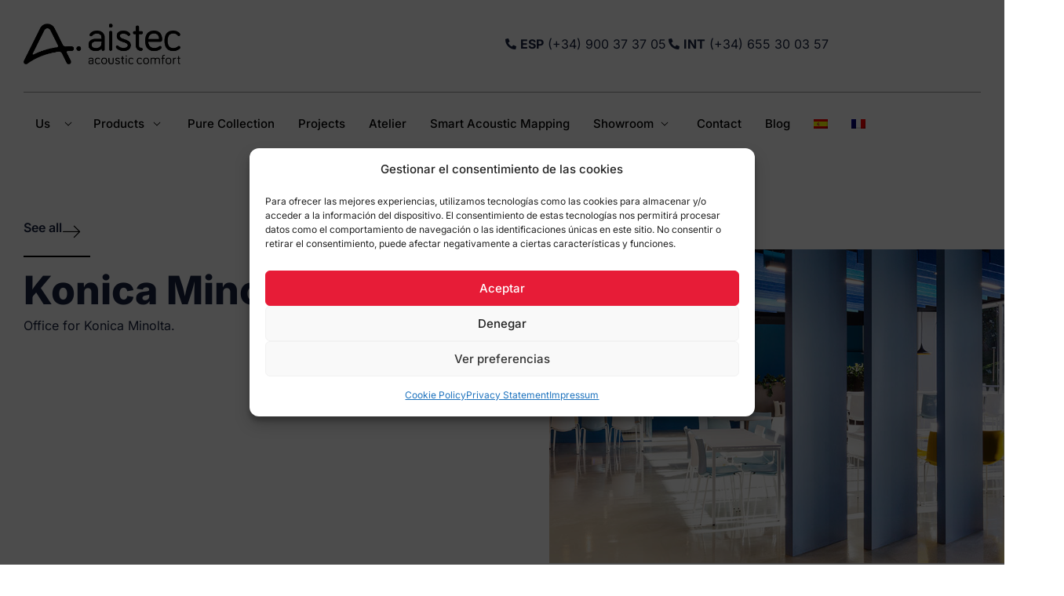

--- FILE ---
content_type: text/html; charset=UTF-8
request_url: https://aistec.com/en/proyectos/konica-minolta-2/
body_size: 32598
content:

<!DOCTYPE html>
<html lang="en-US">

<head>
	<meta charset="UTF-8">
	<meta name="viewport" content="width=device-width, initial-scale=1.0" />
		<meta name='robots' content='index, follow, max-image-preview:large, max-snippet:-1, max-video-preview:-1' />
<link rel="alternate" hreflang="en" href="https://aistec.com/en/proyectos/konica-minolta-2/" />
<link rel="alternate" hreflang="es" href="https://aistec.com/proyectos/konica-minolta-2/" />
<link rel="alternate" hreflang="fr" href="https://aistec.com/fr/proyectos/konica-minolta/" />
<link rel="alternate" hreflang="x-default" href="https://aistec.com/proyectos/konica-minolta-2/" />

<!-- Google Tag Manager for WordPress by gtm4wp.com -->
<script data-cfasync="false" data-pagespeed-no-defer>
	var gtm4wp_datalayer_name = "dataLayer";
	var dataLayer = dataLayer || [];
</script>
<!-- End Google Tag Manager for WordPress by gtm4wp.com -->
	<!-- This site is optimized with the Yoast SEO plugin v26.7 - https://yoast.com/wordpress/plugins/seo/ -->
	<title>Konica Minolta | aistec</title>
	<meta name="description" content="Descubre el proyecto para mejorar la acústica en Konica Minolta desarrollado por Aistec." />
	<link rel="canonical" href="https://aistec.com/en/proyectos/konica-minolta-2/" />
	<meta property="og:locale" content="en_US" />
	<meta property="og:type" content="article" />
	<meta property="og:title" content="Konica Minolta | aistec" />
	<meta property="og:description" content="Descubre el proyecto para mejorar la acústica en Konica Minolta desarrollado por Aistec." />
	<meta property="og:url" content="https://aistec.com/en/proyectos/konica-minolta-2/" />
	<meta property="og:site_name" content="aistec" />
	<meta property="article:publisher" content="https://www.facebook.com/AistecCreatingComfort" />
	<meta property="og:image" content="https://aistec.com/wp-content/uploads/2022/10/Konica-Minolta.jpg" />
	<meta property="og:image:width" content="800" />
	<meta property="og:image:height" content="800" />
	<meta property="og:image:type" content="image/jpeg" />
	<meta name="twitter:card" content="summary_large_image" />
	<script type="application/ld+json" class="yoast-schema-graph">{"@context":"https://schema.org","@graph":[{"@type":"WebPage","@id":"https://aistec.com/en/proyectos/konica-minolta-2/","url":"https://aistec.com/en/proyectos/konica-minolta-2/","name":"Konica Minolta | aistec","isPartOf":{"@id":"https://aistec.com/en/#website"},"primaryImageOfPage":{"@id":"https://aistec.com/en/proyectos/konica-minolta-2/#primaryimage"},"image":{"@id":"https://aistec.com/en/proyectos/konica-minolta-2/#primaryimage"},"thumbnailUrl":"https://aistec.com/wp-content/uploads/2022/10/Konica-Minolta.jpg","datePublished":"2022-10-21T11:48:27+00:00","description":"Descubre el proyecto para mejorar la acústica en Konica Minolta desarrollado por Aistec.","breadcrumb":{"@id":"https://aistec.com/en/proyectos/konica-minolta-2/#breadcrumb"},"inLanguage":"en-US","potentialAction":[{"@type":"ReadAction","target":["https://aistec.com/en/proyectos/konica-minolta-2/"]}]},{"@type":"ImageObject","inLanguage":"en-US","@id":"https://aistec.com/en/proyectos/konica-minolta-2/#primaryimage","url":"https://aistec.com/wp-content/uploads/2022/10/Konica-Minolta.jpg","contentUrl":"https://aistec.com/wp-content/uploads/2022/10/Konica-Minolta.jpg","width":800,"height":800},{"@type":"BreadcrumbList","@id":"https://aistec.com/en/proyectos/konica-minolta-2/#breadcrumb","itemListElement":[{"@type":"ListItem","position":1,"name":"Portada","item":"https://aistec.com/en/"},{"@type":"ListItem","position":2,"name":"Proyectos","item":"https://aistec.com/en/projects/"},{"@type":"ListItem","position":3,"name":"Konica Minolta"}]},{"@type":"WebSite","@id":"https://aistec.com/en/#website","url":"https://aistec.com/en/","name":"aistec","description":"Paneles acústicos","publisher":{"@id":"https://aistec.com/en/#organization"},"potentialAction":[{"@type":"SearchAction","target":{"@type":"EntryPoint","urlTemplate":"https://aistec.com/en/?s={search_term_string}"},"query-input":{"@type":"PropertyValueSpecification","valueRequired":true,"valueName":"search_term_string"}}],"inLanguage":"en-US"},{"@type":"Organization","@id":"https://aistec.com/en/#organization","name":"AISTEC AISLAMIENTOS SLU","url":"https://aistec.com/en/","logo":{"@type":"ImageObject","inLanguage":"en-US","@id":"https://aistec.com/en/#/schema/logo/image/","url":"https://aistec.com/wp-content/uploads/2022/09/logo-aistec.png","contentUrl":"https://aistec.com/wp-content/uploads/2022/09/logo-aistec.png","width":249,"height":70,"caption":"AISTEC AISLAMIENTOS SLU"},"image":{"@id":"https://aistec.com/en/#/schema/logo/image/"},"sameAs":["https://www.facebook.com/AistecCreatingComfort","https://www.instagram.com/aistec_/?hl=es","https://www.linkedin.com/company/aistec-creating-comfort/"]}]}</script>
	<!-- / Yoast SEO plugin. -->



<link rel="alternate" type="application/rss+xml" title="aistec &raquo; Feed" href="https://aistec.com/en/feed/" />
<link rel="alternate" type="application/rss+xml" title="aistec &raquo; Comments Feed" href="https://aistec.com/en/comments/feed/" />
<link rel="alternate" title="oEmbed (JSON)" type="application/json+oembed" href="https://aistec.com/en/wp-json/oembed/1.0/embed?url=https%3A%2F%2Faistec.com%2Fen%2Fproyectos%2Fkonica-minolta-2%2F" />
<link rel="alternate" title="oEmbed (XML)" type="text/xml+oembed" href="https://aistec.com/en/wp-json/oembed/1.0/embed?url=https%3A%2F%2Faistec.com%2Fen%2Fproyectos%2Fkonica-minolta-2%2F&#038;format=xml" />
<style id='wp-img-auto-sizes-contain-inline-css'>
img:is([sizes=auto i],[sizes^="auto," i]){contain-intrinsic-size:3000px 1500px}
/*# sourceURL=wp-img-auto-sizes-contain-inline-css */
</style>
<link rel='stylesheet' id='elementor-frontend-css' href='https://aistec.com/wp-content/plugins/elementor/assets/css/frontend.min.css?ver=3.34.1' media='all' />
<link rel='stylesheet' id='elementor-post-264-css' href='https://aistec.com/wp-content/uploads/elementor/css/post-264.css?ver=1768615594' media='all' />
<link data-minify="1" rel='stylesheet' id='jkit-elements-main-css' href='https://aistec.com/wp-content/cache/min/1/wp-content/plugins/jeg-elementor-kit/assets/css/elements/main.css?ver=1768615596' media='all' />
<style id='wp-emoji-styles-inline-css'>

	img.wp-smiley, img.emoji {
		display: inline !important;
		border: none !important;
		box-shadow: none !important;
		height: 1em !important;
		width: 1em !important;
		margin: 0 0.07em !important;
		vertical-align: -0.1em !important;
		background: none !important;
		padding: 0 !important;
	}
/*# sourceURL=wp-emoji-styles-inline-css */
</style>
<link rel='stylesheet' id='wp-block-library-css' href='https://aistec.com/wp-includes/css/dist/block-library/style.min.css?ver=6.9' media='all' />
<link data-minify="1" rel='stylesheet' id='jet-engine-frontend-css' href='https://aistec.com/wp-content/cache/min/1/wp-content/plugins/jet-engine/assets/css/frontend.css?ver=1768615596' media='all' />
<style id='global-styles-inline-css'>
:root{--wp--preset--aspect-ratio--square: 1;--wp--preset--aspect-ratio--4-3: 4/3;--wp--preset--aspect-ratio--3-4: 3/4;--wp--preset--aspect-ratio--3-2: 3/2;--wp--preset--aspect-ratio--2-3: 2/3;--wp--preset--aspect-ratio--16-9: 16/9;--wp--preset--aspect-ratio--9-16: 9/16;--wp--preset--color--black: #000000;--wp--preset--color--cyan-bluish-gray: #abb8c3;--wp--preset--color--white: #ffffff;--wp--preset--color--pale-pink: #f78da7;--wp--preset--color--vivid-red: #cf2e2e;--wp--preset--color--luminous-vivid-orange: #ff6900;--wp--preset--color--luminous-vivid-amber: #fcb900;--wp--preset--color--light-green-cyan: #7bdcb5;--wp--preset--color--vivid-green-cyan: #00d084;--wp--preset--color--pale-cyan-blue: #8ed1fc;--wp--preset--color--vivid-cyan-blue: #0693e3;--wp--preset--color--vivid-purple: #9b51e0;--wp--preset--gradient--vivid-cyan-blue-to-vivid-purple: linear-gradient(135deg,rgb(6,147,227) 0%,rgb(155,81,224) 100%);--wp--preset--gradient--light-green-cyan-to-vivid-green-cyan: linear-gradient(135deg,rgb(122,220,180) 0%,rgb(0,208,130) 100%);--wp--preset--gradient--luminous-vivid-amber-to-luminous-vivid-orange: linear-gradient(135deg,rgb(252,185,0) 0%,rgb(255,105,0) 100%);--wp--preset--gradient--luminous-vivid-orange-to-vivid-red: linear-gradient(135deg,rgb(255,105,0) 0%,rgb(207,46,46) 100%);--wp--preset--gradient--very-light-gray-to-cyan-bluish-gray: linear-gradient(135deg,rgb(238,238,238) 0%,rgb(169,184,195) 100%);--wp--preset--gradient--cool-to-warm-spectrum: linear-gradient(135deg,rgb(74,234,220) 0%,rgb(151,120,209) 20%,rgb(207,42,186) 40%,rgb(238,44,130) 60%,rgb(251,105,98) 80%,rgb(254,248,76) 100%);--wp--preset--gradient--blush-light-purple: linear-gradient(135deg,rgb(255,206,236) 0%,rgb(152,150,240) 100%);--wp--preset--gradient--blush-bordeaux: linear-gradient(135deg,rgb(254,205,165) 0%,rgb(254,45,45) 50%,rgb(107,0,62) 100%);--wp--preset--gradient--luminous-dusk: linear-gradient(135deg,rgb(255,203,112) 0%,rgb(199,81,192) 50%,rgb(65,88,208) 100%);--wp--preset--gradient--pale-ocean: linear-gradient(135deg,rgb(255,245,203) 0%,rgb(182,227,212) 50%,rgb(51,167,181) 100%);--wp--preset--gradient--electric-grass: linear-gradient(135deg,rgb(202,248,128) 0%,rgb(113,206,126) 100%);--wp--preset--gradient--midnight: linear-gradient(135deg,rgb(2,3,129) 0%,rgb(40,116,252) 100%);--wp--preset--font-size--small: 13px;--wp--preset--font-size--medium: 20px;--wp--preset--font-size--large: 36px;--wp--preset--font-size--x-large: 42px;--wp--preset--spacing--20: 0.44rem;--wp--preset--spacing--30: 0.67rem;--wp--preset--spacing--40: 1rem;--wp--preset--spacing--50: 1.5rem;--wp--preset--spacing--60: 2.25rem;--wp--preset--spacing--70: 3.38rem;--wp--preset--spacing--80: 5.06rem;--wp--preset--shadow--natural: 6px 6px 9px rgba(0, 0, 0, 0.2);--wp--preset--shadow--deep: 12px 12px 50px rgba(0, 0, 0, 0.4);--wp--preset--shadow--sharp: 6px 6px 0px rgba(0, 0, 0, 0.2);--wp--preset--shadow--outlined: 6px 6px 0px -3px rgb(255, 255, 255), 6px 6px rgb(0, 0, 0);--wp--preset--shadow--crisp: 6px 6px 0px rgb(0, 0, 0);}:root { --wp--style--global--content-size: 800px;--wp--style--global--wide-size: 1200px; }:where(body) { margin: 0; }.wp-site-blocks > .alignleft { float: left; margin-right: 2em; }.wp-site-blocks > .alignright { float: right; margin-left: 2em; }.wp-site-blocks > .aligncenter { justify-content: center; margin-left: auto; margin-right: auto; }:where(.wp-site-blocks) > * { margin-block-start: 24px; margin-block-end: 0; }:where(.wp-site-blocks) > :first-child { margin-block-start: 0; }:where(.wp-site-blocks) > :last-child { margin-block-end: 0; }:root { --wp--style--block-gap: 24px; }:root :where(.is-layout-flow) > :first-child{margin-block-start: 0;}:root :where(.is-layout-flow) > :last-child{margin-block-end: 0;}:root :where(.is-layout-flow) > *{margin-block-start: 24px;margin-block-end: 0;}:root :where(.is-layout-constrained) > :first-child{margin-block-start: 0;}:root :where(.is-layout-constrained) > :last-child{margin-block-end: 0;}:root :where(.is-layout-constrained) > *{margin-block-start: 24px;margin-block-end: 0;}:root :where(.is-layout-flex){gap: 24px;}:root :where(.is-layout-grid){gap: 24px;}.is-layout-flow > .alignleft{float: left;margin-inline-start: 0;margin-inline-end: 2em;}.is-layout-flow > .alignright{float: right;margin-inline-start: 2em;margin-inline-end: 0;}.is-layout-flow > .aligncenter{margin-left: auto !important;margin-right: auto !important;}.is-layout-constrained > .alignleft{float: left;margin-inline-start: 0;margin-inline-end: 2em;}.is-layout-constrained > .alignright{float: right;margin-inline-start: 2em;margin-inline-end: 0;}.is-layout-constrained > .aligncenter{margin-left: auto !important;margin-right: auto !important;}.is-layout-constrained > :where(:not(.alignleft):not(.alignright):not(.alignfull)){max-width: var(--wp--style--global--content-size);margin-left: auto !important;margin-right: auto !important;}.is-layout-constrained > .alignwide{max-width: var(--wp--style--global--wide-size);}body .is-layout-flex{display: flex;}.is-layout-flex{flex-wrap: wrap;align-items: center;}.is-layout-flex > :is(*, div){margin: 0;}body .is-layout-grid{display: grid;}.is-layout-grid > :is(*, div){margin: 0;}body{padding-top: 0px;padding-right: 0px;padding-bottom: 0px;padding-left: 0px;}a:where(:not(.wp-element-button)){text-decoration: underline;}:root :where(.wp-element-button, .wp-block-button__link){background-color: #32373c;border-width: 0;color: #fff;font-family: inherit;font-size: inherit;font-style: inherit;font-weight: inherit;letter-spacing: inherit;line-height: inherit;padding-top: calc(0.667em + 2px);padding-right: calc(1.333em + 2px);padding-bottom: calc(0.667em + 2px);padding-left: calc(1.333em + 2px);text-decoration: none;text-transform: inherit;}.has-black-color{color: var(--wp--preset--color--black) !important;}.has-cyan-bluish-gray-color{color: var(--wp--preset--color--cyan-bluish-gray) !important;}.has-white-color{color: var(--wp--preset--color--white) !important;}.has-pale-pink-color{color: var(--wp--preset--color--pale-pink) !important;}.has-vivid-red-color{color: var(--wp--preset--color--vivid-red) !important;}.has-luminous-vivid-orange-color{color: var(--wp--preset--color--luminous-vivid-orange) !important;}.has-luminous-vivid-amber-color{color: var(--wp--preset--color--luminous-vivid-amber) !important;}.has-light-green-cyan-color{color: var(--wp--preset--color--light-green-cyan) !important;}.has-vivid-green-cyan-color{color: var(--wp--preset--color--vivid-green-cyan) !important;}.has-pale-cyan-blue-color{color: var(--wp--preset--color--pale-cyan-blue) !important;}.has-vivid-cyan-blue-color{color: var(--wp--preset--color--vivid-cyan-blue) !important;}.has-vivid-purple-color{color: var(--wp--preset--color--vivid-purple) !important;}.has-black-background-color{background-color: var(--wp--preset--color--black) !important;}.has-cyan-bluish-gray-background-color{background-color: var(--wp--preset--color--cyan-bluish-gray) !important;}.has-white-background-color{background-color: var(--wp--preset--color--white) !important;}.has-pale-pink-background-color{background-color: var(--wp--preset--color--pale-pink) !important;}.has-vivid-red-background-color{background-color: var(--wp--preset--color--vivid-red) !important;}.has-luminous-vivid-orange-background-color{background-color: var(--wp--preset--color--luminous-vivid-orange) !important;}.has-luminous-vivid-amber-background-color{background-color: var(--wp--preset--color--luminous-vivid-amber) !important;}.has-light-green-cyan-background-color{background-color: var(--wp--preset--color--light-green-cyan) !important;}.has-vivid-green-cyan-background-color{background-color: var(--wp--preset--color--vivid-green-cyan) !important;}.has-pale-cyan-blue-background-color{background-color: var(--wp--preset--color--pale-cyan-blue) !important;}.has-vivid-cyan-blue-background-color{background-color: var(--wp--preset--color--vivid-cyan-blue) !important;}.has-vivid-purple-background-color{background-color: var(--wp--preset--color--vivid-purple) !important;}.has-black-border-color{border-color: var(--wp--preset--color--black) !important;}.has-cyan-bluish-gray-border-color{border-color: var(--wp--preset--color--cyan-bluish-gray) !important;}.has-white-border-color{border-color: var(--wp--preset--color--white) !important;}.has-pale-pink-border-color{border-color: var(--wp--preset--color--pale-pink) !important;}.has-vivid-red-border-color{border-color: var(--wp--preset--color--vivid-red) !important;}.has-luminous-vivid-orange-border-color{border-color: var(--wp--preset--color--luminous-vivid-orange) !important;}.has-luminous-vivid-amber-border-color{border-color: var(--wp--preset--color--luminous-vivid-amber) !important;}.has-light-green-cyan-border-color{border-color: var(--wp--preset--color--light-green-cyan) !important;}.has-vivid-green-cyan-border-color{border-color: var(--wp--preset--color--vivid-green-cyan) !important;}.has-pale-cyan-blue-border-color{border-color: var(--wp--preset--color--pale-cyan-blue) !important;}.has-vivid-cyan-blue-border-color{border-color: var(--wp--preset--color--vivid-cyan-blue) !important;}.has-vivid-purple-border-color{border-color: var(--wp--preset--color--vivid-purple) !important;}.has-vivid-cyan-blue-to-vivid-purple-gradient-background{background: var(--wp--preset--gradient--vivid-cyan-blue-to-vivid-purple) !important;}.has-light-green-cyan-to-vivid-green-cyan-gradient-background{background: var(--wp--preset--gradient--light-green-cyan-to-vivid-green-cyan) !important;}.has-luminous-vivid-amber-to-luminous-vivid-orange-gradient-background{background: var(--wp--preset--gradient--luminous-vivid-amber-to-luminous-vivid-orange) !important;}.has-luminous-vivid-orange-to-vivid-red-gradient-background{background: var(--wp--preset--gradient--luminous-vivid-orange-to-vivid-red) !important;}.has-very-light-gray-to-cyan-bluish-gray-gradient-background{background: var(--wp--preset--gradient--very-light-gray-to-cyan-bluish-gray) !important;}.has-cool-to-warm-spectrum-gradient-background{background: var(--wp--preset--gradient--cool-to-warm-spectrum) !important;}.has-blush-light-purple-gradient-background{background: var(--wp--preset--gradient--blush-light-purple) !important;}.has-blush-bordeaux-gradient-background{background: var(--wp--preset--gradient--blush-bordeaux) !important;}.has-luminous-dusk-gradient-background{background: var(--wp--preset--gradient--luminous-dusk) !important;}.has-pale-ocean-gradient-background{background: var(--wp--preset--gradient--pale-ocean) !important;}.has-electric-grass-gradient-background{background: var(--wp--preset--gradient--electric-grass) !important;}.has-midnight-gradient-background{background: var(--wp--preset--gradient--midnight) !important;}.has-small-font-size{font-size: var(--wp--preset--font-size--small) !important;}.has-medium-font-size{font-size: var(--wp--preset--font-size--medium) !important;}.has-large-font-size{font-size: var(--wp--preset--font-size--large) !important;}.has-x-large-font-size{font-size: var(--wp--preset--font-size--x-large) !important;}
:root :where(.wp-block-pullquote){font-size: 1.5em;line-height: 1.6;}
/*# sourceURL=global-styles-inline-css */
</style>
<link data-minify="1" rel='stylesheet' id='wpa-css-css' href='https://aistec.com/wp-content/cache/min/1/wp-content/plugins/honeypot/includes/css/wpa.css?ver=1768615596' media='all' />
<link rel='stylesheet' id='wpml-legacy-horizontal-list-0-css' href='https://aistec.com/wp-content/plugins/sitepress-multilingual-cms/templates/language-switchers/legacy-list-horizontal/style.min.css?ver=1' media='all' />
<link rel='stylesheet' id='wpml-menu-item-0-css' href='https://aistec.com/wp-content/plugins/sitepress-multilingual-cms/templates/language-switchers/menu-item/style.min.css?ver=1' media='all' />
<link rel='stylesheet' id='cmplz-general-css' href='https://aistec.com/wp-content/plugins/complianz-gdpr/assets/css/cookieblocker.min.css?ver=1765937180' media='all' />
<link data-minify="1" rel='stylesheet' id='elementor-icons-css' href='https://aistec.com/wp-content/cache/min/1/wp-content/plugins/elementor/assets/lib/eicons/css/elementor-icons.min.css?ver=1768615596' media='all' />
<link rel='stylesheet' id='elementor-post-143-css' href='https://aistec.com/wp-content/uploads/elementor/css/post-143.css?ver=1768615594' media='all' />
<link data-minify="1" rel='stylesheet' id='jet-tricks-frontend-css' href='https://aistec.com/wp-content/cache/min/1/wp-content/plugins/jet-tricks/assets/css/jet-tricks-frontend.css?ver=1768615596' media='all' />
<link data-minify="1" rel='stylesheet' id='hello-elementor-css' href='https://aistec.com/wp-content/cache/min/1/wp-content/themes/hello-elementor/assets/css/reset.css?ver=1768615596' media='all' />
<link data-minify="1" rel='stylesheet' id='hello-elementor-theme-style-css' href='https://aistec.com/wp-content/cache/min/1/wp-content/themes/hello-elementor/assets/css/theme.css?ver=1768615596' media='all' />
<link data-minify="1" rel='stylesheet' id='hello-elementor-header-footer-css' href='https://aistec.com/wp-content/cache/min/1/wp-content/themes/hello-elementor/assets/css/header-footer.css?ver=1768615596' media='all' />
<link data-minify="1" rel='stylesheet' id='dflip-style-css' href='https://aistec.com/wp-content/cache/min/1/wp-content/plugins/3d-flipbook-dflip-lite/assets/css/dflip.min.css?ver=1768615596' media='all' />
<link rel='stylesheet' id='widget-image-css' href='https://aistec.com/wp-content/plugins/elementor/assets/css/widget-image.min.css?ver=3.34.1' media='all' />
<link rel='stylesheet' id='widget-heading-css' href='https://aistec.com/wp-content/plugins/elementor/assets/css/widget-heading.min.css?ver=3.34.1' media='all' />
<link rel='stylesheet' id='widget-divider-css' href='https://aistec.com/wp-content/plugins/elementor/assets/css/widget-divider.min.css?ver=3.34.1' media='all' />
<link rel='stylesheet' id='widget-icon-list-css' href='https://aistec.com/wp-content/plugins/elementor/assets/css/widget-icon-list.min.css?ver=3.34.1' media='all' />
<link rel='stylesheet' id='widget-social-icons-css' href='https://aistec.com/wp-content/plugins/elementor/assets/css/widget-social-icons.min.css?ver=3.34.1' media='all' />
<link rel='stylesheet' id='e-apple-webkit-css' href='https://aistec.com/wp-content/plugins/elementor/assets/css/conditionals/apple-webkit.min.css?ver=3.34.1' media='all' />
<link rel='stylesheet' id='widget-spacer-css' href='https://aistec.com/wp-content/plugins/elementor/assets/css/widget-spacer.min.css?ver=3.34.1' media='all' />
<link rel='stylesheet' id='widget-icon-box-css' href='https://aistec.com/wp-content/plugins/elementor/assets/css/widget-icon-box.min.css?ver=3.34.1' media='all' />
<link rel='stylesheet' id='e-animation-fadeInDown-css' href='https://aistec.com/wp-content/plugins/elementor/assets/lib/animations/styles/fadeInDown.min.css?ver=3.34.1' media='all' />
<link rel='stylesheet' id='widget-animated-headline-css' href='https://aistec.com/wp-content/plugins/elementor-pro/assets/css/widget-animated-headline.min.css?ver=3.34.0' media='all' />
<link rel='stylesheet' id='e-animation-fadeInUp-css' href='https://aistec.com/wp-content/plugins/elementor/assets/lib/animations/styles/fadeInUp.min.css?ver=3.34.1' media='all' />
<link data-minify="1" rel='stylesheet' id='swiper-css' href='https://aistec.com/wp-content/cache/min/1/wp-content/plugins/elementor/assets/lib/swiper/v8/css/swiper.min.css?ver=1768615596' media='all' />
<link rel='stylesheet' id='e-swiper-css' href='https://aistec.com/wp-content/plugins/elementor/assets/css/conditionals/e-swiper.min.css?ver=3.34.1' media='all' />
<link rel='stylesheet' id='widget-image-carousel-css' href='https://aistec.com/wp-content/plugins/elementor/assets/css/widget-image-carousel.min.css?ver=3.34.1' media='all' />
<link rel='stylesheet' id='widget-form-css' href='https://aistec.com/wp-content/plugins/elementor-pro/assets/css/widget-form.min.css?ver=3.34.0' media='all' />
<link rel='stylesheet' id='e-animation-slideInLeft-css' href='https://aistec.com/wp-content/plugins/elementor/assets/lib/animations/styles/slideInLeft.min.css?ver=3.34.1' media='all' />
<link rel='stylesheet' id='e-popup-css' href='https://aistec.com/wp-content/plugins/elementor-pro/assets/css/conditionals/popup.min.css?ver=3.34.0' media='all' />
<link rel='stylesheet' id='elementor-post-10578-css' href='https://aistec.com/wp-content/uploads/elementor/css/post-10578.css?ver=1768615595' media='all' />
<link rel='stylesheet' id='elementor-post-1590-css' href='https://aistec.com/wp-content/uploads/elementor/css/post-1590.css?ver=1768618401' media='all' />
<link rel='stylesheet' id='elementor-post-631-css' href='https://aistec.com/wp-content/uploads/elementor/css/post-631.css?ver=1768615859' media='all' />
<link rel='stylesheet' id='elementor-post-152-css' href='https://aistec.com/wp-content/uploads/elementor/css/post-152.css?ver=1768615595' media='all' />
<link rel='stylesheet' id='hello-elementor-child-style-css' href='https://aistec.com/wp-content/themes/hello-theme-child-master/style.css?ver=1.0.0' media='all' />
<link data-minify="1" rel='stylesheet' id='ekit-widget-styles-css' href='https://aistec.com/wp-content/cache/min/1/wp-content/plugins/elementskit-lite/widgets/init/assets/css/widget-styles.css?ver=1768615596' media='all' />
<link data-minify="1" rel='stylesheet' id='ekit-responsive-css' href='https://aistec.com/wp-content/cache/min/1/wp-content/plugins/elementskit-lite/widgets/init/assets/css/responsive.css?ver=1768615596' media='all' />
<link data-minify="1" rel='stylesheet' id='elementor-gf-local-inter-css' href='https://aistec.com/wp-content/cache/min/1/wp-content/uploads/elementor/google-fonts/css/inter.css?ver=1768615596' media='all' />
<link data-minify="1" rel='stylesheet' id='elementor-gf-local-sourcesanspro-css' href='https://aistec.com/wp-content/cache/min/1/wp-content/uploads/elementor/google-fonts/css/sourcesanspro.css?ver=1768615596' media='all' />
<link data-minify="1" rel='stylesheet' id='elementor-icons-jkiticon-css' href='https://aistec.com/wp-content/cache/min/1/wp-content/plugins/jeg-elementor-kit/assets/fonts/jkiticon/jkiticon.css?ver=1768615596' media='all' />
<link rel='stylesheet' id='elementor-icons-shared-0-css' href='https://aistec.com/wp-content/plugins/elementor/assets/lib/font-awesome/css/fontawesome.min.css?ver=5.15.3' media='all' />
<link data-minify="1" rel='stylesheet' id='elementor-icons-fa-solid-css' href='https://aistec.com/wp-content/cache/min/1/wp-content/plugins/elementor/assets/lib/font-awesome/css/solid.min.css?ver=1768615596' media='all' />
<link data-minify="1" rel='stylesheet' id='elementor-icons-fa-brands-css' href='https://aistec.com/wp-content/cache/min/1/wp-content/plugins/elementor/assets/lib/font-awesome/css/brands.min.css?ver=1768615596' media='all' />
<script id="wpml-cookie-js-extra">
var wpml_cookies = {"wp-wpml_current_language":{"value":"en","expires":1,"path":"/"}};
var wpml_cookies = {"wp-wpml_current_language":{"value":"en","expires":1,"path":"/"}};
//# sourceURL=wpml-cookie-js-extra
</script>
<script data-minify="1" src="https://aistec.com/wp-content/cache/min/1/wp-content/plugins/sitepress-multilingual-cms/res/js/cookies/language-cookie.js?ver=1768475823" id="wpml-cookie-js" defer data-wp-strategy="defer"></script>
<script src="https://aistec.com/wp-includes/js/jquery/jquery.min.js?ver=3.7.1" id="jquery-core-js"></script>
<script src="https://aistec.com/wp-includes/js/jquery/jquery-migrate.min.js?ver=3.4.1" id="jquery-migrate-js"></script>
<link rel="https://api.w.org/" href="https://aistec.com/en/wp-json/" /><link rel="alternate" title="JSON" type="application/json" href="https://aistec.com/en/wp-json/wp/v2/proyectos/5901" /><link rel="EditURI" type="application/rsd+xml" title="RSD" href="https://aistec.com/xmlrpc.php?rsd" />
<meta name="generator" content="WordPress 6.9" />
<link rel='shortlink' href='https://aistec.com/en/?p=5901' />
<meta name="generator" content="WPML ver:4.8.6 stt:1,4,2;" />
			<style>.cmplz-hidden {
					display: none !important;
				}</style>
<!-- Google Tag Manager for WordPress by gtm4wp.com -->
<!-- GTM Container placement set to footer -->
<script data-cfasync="false" data-pagespeed-no-defer>
	var dataLayer_content = {"pagePostType":"proyectos","pagePostType2":"single-proyectos","pagePostAuthor":"marketing"};
	dataLayer.push( dataLayer_content );
</script>
<script data-cfasync="false" data-pagespeed-no-defer>
(function(w,d,s,l,i){w[l]=w[l]||[];w[l].push({'gtm.start':
new Date().getTime(),event:'gtm.js'});var f=d.getElementsByTagName(s)[0],
j=d.createElement(s),dl=l!='dataLayer'?'&l='+l:'';j.async=true;j.src=
'//www.googletagmanager.com/gtm.js?id='+i+dl;f.parentNode.insertBefore(j,f);
})(window,document,'script','dataLayer','GTM-W77VF77');
</script>
<!-- End Google Tag Manager for WordPress by gtm4wp.com --><meta name="generator" content="Elementor 3.34.1; settings: css_print_method-external, google_font-enabled, font_display-auto">
			<style>
				.e-con.e-parent:nth-of-type(n+4):not(.e-lazyloaded):not(.e-no-lazyload),
				.e-con.e-parent:nth-of-type(n+4):not(.e-lazyloaded):not(.e-no-lazyload) * {
					background-image: none !important;
				}
				@media screen and (max-height: 1024px) {
					.e-con.e-parent:nth-of-type(n+3):not(.e-lazyloaded):not(.e-no-lazyload),
					.e-con.e-parent:nth-of-type(n+3):not(.e-lazyloaded):not(.e-no-lazyload) * {
						background-image: none !important;
					}
				}
				@media screen and (max-height: 640px) {
					.e-con.e-parent:nth-of-type(n+2):not(.e-lazyloaded):not(.e-no-lazyload),
					.e-con.e-parent:nth-of-type(n+2):not(.e-lazyloaded):not(.e-no-lazyload) * {
						background-image: none !important;
					}
				}
			</style>
			<link rel="icon" href="https://aistec.com/wp-content/uploads/2025/07/cropped-Recurso-6-32x32.png" sizes="32x32" />
<link rel="icon" href="https://aistec.com/wp-content/uploads/2025/07/cropped-Recurso-6-192x192.png" sizes="192x192" />
<link rel="apple-touch-icon" href="https://aistec.com/wp-content/uploads/2025/07/cropped-Recurso-6-180x180.png" />
<meta name="msapplication-TileImage" content="https://aistec.com/wp-content/uploads/2025/07/cropped-Recurso-6-270x270.png" />
		<style id="wp-custom-css">
			.ekit_menu_responsive_mobile .elementskit-navbar-nav-default .elementskit-megamenu-has.elementskit-mobile-builder-content .elementskit-megamenu-panel.elementskit-dropdown-open, .ekit_menu_responsive_tablet .elementskit-navbar-nav-default .elementskit-megamenu-has.elementskit-mobile-builder-content .elementskit-megamenu-panel.elementskit-dropdown-open {
	width: 100% !important;
}

@media (min-width: 736px) {
	.next-arrow {
	margin-right: -40px;
}
.prev-arrow {
	margin-left: -40px;
}
}

.swiper-image-stretch .swiper-slide .swiper-slide-image {
  width: 100%;
  height: 400px;
  object-fit: cover;
}

@media(max-width: 768px){
	.swiper-image-stretch .swiper-slide .swiper-slide-image {
  height: 300px;
}
}

.my_filter .jet-radio-list__label{
padding: 3px 12px;
background-color: #f5f5f5;
border: 1px solid #f2f2f2;
border-radius: 4px;
color: #333333;
transition-property: all;
	transition-duration: 0.3s;
}

.my_filter .jet-radio-list__label:hover {
background-color: #E71C37;
color: #fff;
}

.jet-radio-list__label.act{
	background-color: #E71C37;
color: #fff;
}

.telefono {
	font-weight: 900 !important; 
	font-size: 36px !important;
}


@media(max-width: 530px){
	.telefono {
  font-size: 30px !important;
}
body.single-productos	.elementor-widget-image-carousel .swiper-container .swiper-slide figure img{
	min-height: 280px !important;
	object-fit: cover;
}
	
}

body.single-productos .elementor-widget-image-carousel .swiper-container .swiper-slide figure img{
	min-height: 380px !important;
	object-fit: cover;
}

.wpcf7-form .flex_{
	display: flex;
	justify-content: space-between
}

.wpcf7-form .flex_ label{
	width: 47% !important;
}

.wpcf7-form label, .wpcf7-form span{
	width: 100% !important;
	max-width: 100% !important;
}

.wpcf7-form p{
	margin-bottom: 0;
}

input[type="date"], input[type="email"], input[type="number"], input[type="password"], input[type="search"], input[type="tel"], input[type="text"], input[type="url"], select, textarea {
height: 40px;
padding: 5px !important;
margin-bottom: 20px;
border-bottom: 1px solid #9D9B9B !important;
	border-top: 0 !important;
	border-left: 0 !important;
	border-right: 0 !important;
	width: 100% !important;
}

.wpcf7-form textarea{
	height: 120px;
}

.wpcf7-list-item {
  display: inline-block;
  margin: 0 0 1em 0em;
}

.wpcf7-form {
	max-width: 520px;
margin: 0 auto;
}

.wpcf7-list-item label span{
	color: rgb(25, 35, 63) !important;
	font-size: 15px !important;
	display: initial !important;
	margin-left: 8px;
}

.wpcf7-form input[type="submit"]{
margin-top: 10px;
display: block !important;
font-size: 17px !important;
padding: 0px !important;
	color: #19233F !important;
	background-color: transparent !important;
	padding-right: 25px !important;
	z-index: 10;
	position: relative !important;
}

.wpcf7-form input[type="submit"]:hover, .wpcf7-form input[type="submit"]:active, .wpcf7-form input[type="submit"]:focus{
	color: rgb(25, 35, 63) !important;
	background-color: transparent !important
}

.enviar_{
	position: relative;
	max-width: max-content;
}

.enviar_:before{
/*font-family: 'jkiticon' !important;*/
font-style: normal;
font-weight: normal;
font-variant: normal;
text-transform: none;
line-height: 1;
content: "→";
color: #19233F;
display: inline-block;
position: absolute;
right: 0;
top: 3px;
}

.wpcf7-spinner{
	display: none !important;
}

html[lang="es-ES"] .foo_en{
	display: none;
}

html[lang="en-US"] .foo_es, .wpml-elementor-ls .wpml-ls-current-language{
	display: none;
}

.elementor-slideshow__title{
	display: none !important;
}
@media(max-width: 500px){
	.politica-check label span {
	font-size: 10px !important;
		position: relative !important;
		bottom: 3px !important;
}
}

.otgs-development-site-front-end{
	display: none;
}

.elementor-post-info__item--type-date, .elementor-post-date{
	display: none !important;
}

.menu-item-has-children > a, .elementskit-megamenu-has  > a{
	background-image: url('https://aistec.com/wp-content/uploads/2022/10/chevron_d.png');
background-size: 14px;
background-repeat: no-repeat;
background-position-y: center;
background-position-x: 84%;
	padding-right: 40px !important;
}

.menu-item-has-children > a i, .elementskit-megamenu-has > a i{
	display: none !important
}


#top .elementor-widget:not(:last-child) {
  margin-bottom: 0 !important;
}

form select{
	background-color: rgba(255, 255, 255, 0) !important;
	color: rgba(57, 64, 84, 0.49);
font-size: 16px;
font-weight: 500
}

.wpcf7-not-valid-tip {
  color: #dc3232;
  font-size: 13px !important;
  line-height: 1.3;
}

.grecaptcha-badge{
display: none !important
}

.wpcf7-list-item {
  margin: 0 0 5px 0em !important; 
}

/* Complanze buttons */

.cmplz-cookiebanner .cmplz-buttons {
flex-wrap: wrap;
}

.cmplz-cookiebanner .cmplz-btn.cmplz-deny,
.cmplz-cookiebanner .cmplz-btn.cmplz-view-preferences,
.cmplz-cookiebanner .cmplz-btn.cmplz-save-preferences {
flex:1;
}

* {
	text-transform: none !important;
}		</style>
		<noscript><style id="rocket-lazyload-nojs-css">.rll-youtube-player, [data-lazy-src]{display:none !important;}</style></noscript><meta name="generator" content="WP Rocket 3.20.3" data-wpr-features="wpr_minify_js wpr_lazyload_images wpr_minify_css wpr_preload_links wpr_desktop" /></head>

<body data-cmplz=1 class="wp-singular proyectos-template-default single single-proyectos postid-5901 wp-custom-logo wp-embed-responsive wp-theme-hello-elementor wp-child-theme-hello-theme-child-master jkit-color-scheme hello-elementor-default elementor-default elementor-kit-143 elementor-page-1590">

	
			<a class="skip-link screen-reader-text" href="#content">
			Skip to content		</a>
	
	
	<div data-rocket-location-hash="0fb1fb1ed3221bfca8315146d6d8ce60" class="ekit-template-content-markup ekit-template-content-header ekit-template-content-theme-support">
				<div data-rocket-location-hash="fc60012e47780c9b207886c26ac6573a" data-elementor-type="wp-post" data-elementor-id="264" class="elementor elementor-264" data-elementor-post-type="elementskit_template">
						<section class="elementor-section elementor-top-section elementor-element elementor-element-6867d59c elementor-section-boxed elementor-section-height-default elementor-section-height-default" data-id="6867d59c" data-element_type="section" id="top" data-settings="{&quot;background_background&quot;:&quot;classic&quot;,&quot;sticky&quot;:&quot;top&quot;,&quot;sticky_on&quot;:[&quot;mobile&quot;],&quot;sticky_effects_offset_mobile&quot;:200,&quot;sticky_offset&quot;:0,&quot;sticky_effects_offset&quot;:0,&quot;sticky_anchor_link_offset&quot;:0}">
							<div class="elementor-background-overlay"></div>
							<div data-rocket-location-hash="5ee1cf68d9e278cf4c0a44637afe44a5" class="elementor-container elementor-column-gap-wider">
					<div class="elementor-column elementor-col-100 elementor-top-column elementor-element elementor-element-2f3b91b1" data-id="2f3b91b1" data-element_type="column">
			<div class="elementor-widget-wrap elementor-element-populated">
						<section class="elementor-section elementor-inner-section elementor-element elementor-element-4b290493 elementor-section-boxed elementor-section-height-default elementor-section-height-default" data-id="4b290493" data-element_type="section">
						<div data-rocket-location-hash="6179095e4b4214193a1f2af174dfb622" class="elementor-container elementor-column-gap-no">
					<div class="elementor-column elementor-col-50 elementor-inner-column elementor-element elementor-element-22c34805" data-id="22c34805" data-element_type="column">
			<div class="elementor-widget-wrap elementor-element-populated">
						<div class="elementor-element elementor-element-5e5e4e8f elementor-widget__width-initial elementor-widget-tablet__width-initial elementor-widget elementor-widget-image" data-id="5e5e4e8f" data-element_type="widget" data-widget_type="image.default">
				<div class="elementor-widget-container">
																<a href="https://aistec.com/en/">
							<img fetchpriority="high" width="753" height="197" src="data:image/svg+xml,%3Csvg%20xmlns='http://www.w3.org/2000/svg'%20viewBox='0%200%20753%20197'%3E%3C/svg%3E" class="attachment-large size-large wp-image-14384" alt="Logotipo oficial de Aistec con el eslogan &#039;acoustic comfort&#039;, expertos en soluciones acústicas innovadoras y confort sonoro para espacios" decoding="async" data-lazy-srcset="https://aistec.com/wp-content/uploads/2025/07/acoustic-comfort-2026-BLACK-transparente-.png 753w, https://aistec.com/wp-content/uploads/2025/07/acoustic-comfort-2026-BLACK-transparente--300x78.png 300w" data-lazy-sizes="(max-width: 753px) 100vw, 753px" data-lazy-src="https://aistec.com/wp-content/uploads/2025/07/acoustic-comfort-2026-BLACK-transparente-.png" /><noscript><img fetchpriority="high" width="753" height="197" src="https://aistec.com/wp-content/uploads/2025/07/acoustic-comfort-2026-BLACK-transparente-.png" class="attachment-large size-large wp-image-14384" alt="Logotipo oficial de Aistec con el eslogan &#039;acoustic comfort&#039;, expertos en soluciones acústicas innovadoras y confort sonoro para espacios" decoding="async" srcset="https://aistec.com/wp-content/uploads/2025/07/acoustic-comfort-2026-BLACK-transparente-.png 753w, https://aistec.com/wp-content/uploads/2025/07/acoustic-comfort-2026-BLACK-transparente--300x78.png 300w" sizes="(max-width: 753px) 100vw, 753px" /></noscript>								</a>
															</div>
				</div>
					</div>
		</div>
				<div class="elementor-column elementor-col-50 elementor-inner-column elementor-element elementor-element-c779953" data-id="c779953" data-element_type="column">
			<div class="elementor-widget-wrap elementor-element-populated">
						<div class="elementor-element elementor-element-dc7f743 elementor-hidden-desktop elementor-hidden-tablet elementor-widget elementor-widget-ekit-nav-menu" data-id="dc7f743" data-element_type="widget" data-widget_type="ekit-nav-menu.default">
				<div class="elementor-widget-container">
							<nav class="ekit-wid-con ekit_menu_responsive_tablet" 
			data-hamburger-icon="jki jki-burger-menu-light" 
			data-hamburger-icon-type="icon" 
			data-responsive-breakpoint="1024">
			            <button class="elementskit-menu-hamburger elementskit-menu-toggler"  type="button" aria-label="hamburger-icon">
                <i aria-hidden="true" class="ekit-menu-icon jki jki-burger-menu-light"></i>            </button>
            <div id="ekit-megamenu-menu-principal" class="elementskit-menu-container elementskit-menu-offcanvas-elements elementskit-navbar-nav-default ekit-nav-menu-one-page-no ekit-nav-dropdown-hover"><ul id="menu-menu-principal-en" class="elementskit-navbar-nav elementskit-menu-po-left submenu-click-on-icon"><li id="menu-item-1579" class="menu-item menu-item-type-post_type menu-item-object-page menu-item-has-children menu-item-1579 nav-item elementskit-dropdown-has relative_position elementskit-dropdown-menu-default_width elementskit-mobile-builder-content" data-vertical-menu=750px><a href="https://aistec.com/en/us/" class="ekit-menu-nav-link ekit-menu-dropdown-toggle">Us<i aria-hidden="true" class="icon icon-down-arrow1 elementskit-submenu-indicator"></i></a>
<ul class="elementskit-dropdown elementskit-submenu-panel">
	<li id="menu-item-13492" class="menu-item menu-item-type-post_type menu-item-object-page menu-item-13492 nav-item elementskit-mobile-builder-content" data-vertical-menu=750px><a href="https://aistec.com/en/quieres-trabajar-con-nosotros/" class=" dropdown-item">Do you want to work with us?</a></ul>
</li>
<li id="menu-item-1753" class="menu-item menu-item-type-custom menu-item-object-custom menu-item-1753 nav-item elementskit-dropdown-has relative_position elementskit-dropdown-menu-default_width elementskit-megamenu-has elementskit-mobile-builder-content" data-vertical-menu=750px><a href="https://aistec.com/en/products" class="ekit-menu-nav-link">Products<i aria-hidden="true" class="icon icon-down-arrow1 elementskit-submenu-indicator"></i></a><div class="elementskit-megamenu-panel">		<div data-elementor-type="wp-post" data-elementor-id="1754" class="elementor elementor-1754" data-elementor-post-type="elementskit_content">
						<section class="elementor-section elementor-top-section elementor-element elementor-element-1e188a31 elementor-section-boxed elementor-section-height-default elementor-section-height-default" data-id="1e188a31" data-element_type="section" data-settings="{&quot;background_background&quot;:&quot;classic&quot;}">
						<div data-rocket-location-hash="2aac35cf2c11024fe90c54c8a041fb0e" class="elementor-container elementor-column-gap-default">
					<div class="elementor-column elementor-col-100 elementor-top-column elementor-element elementor-element-6a45ede2" data-id="6a45ede2" data-element_type="column">
			<div class="elementor-widget-wrap elementor-element-populated">
						<section class="elementor-section elementor-inner-section elementor-element elementor-element-5b8645a9 elementor-section-boxed elementor-section-height-default elementor-section-height-default" data-id="5b8645a9" data-element_type="section">
						<div class="elementor-container elementor-column-gap-default">
					<div class="make-column-clickable-elementor elementor-column elementor-col-25 elementor-inner-column elementor-element elementor-element-7a4fbbf9" style="cursor: pointer;" data-column-clickable="https://aistec.com/en/cat/acoustic-ceiling-panels/" data-column-clickable-blank="_self" data-id="7a4fbbf9" data-element_type="column">
			<div class="elementor-widget-wrap elementor-element-populated">
						<div class="elementor-element elementor-element-6c89bd9f elementor-widget elementor-widget-image" data-id="6c89bd9f" data-element_type="widget" data-widget_type="image.default">
				<div class="elementor-widget-container">
															<img width="600" height="401" src="data:image/svg+xml,%3Csvg%20xmlns='http://www.w3.org/2000/svg'%20viewBox='0%200%20600%20401'%3E%3C/svg%3E" class="attachment-full size-full wp-image-5912" alt="" decoding="async" data-lazy-srcset="https://aistec.com/wp-content/uploads/2022/09/baffle.jpg 600w, https://aistec.com/wp-content/uploads/2022/09/baffle-300x201.jpg 300w" data-lazy-sizes="(max-width: 600px) 100vw, 600px" data-lazy-src="https://aistec.com/wp-content/uploads/2022/09/baffle.jpg" /><noscript><img width="600" height="401" src="https://aistec.com/wp-content/uploads/2022/09/baffle.jpg" class="attachment-full size-full wp-image-5912" alt="" decoding="async" srcset="https://aistec.com/wp-content/uploads/2022/09/baffle.jpg 600w, https://aistec.com/wp-content/uploads/2022/09/baffle-300x201.jpg 300w" sizes="(max-width: 600px) 100vw, 600px" /></noscript>															</div>
				</div>
				<div class="elementor-element elementor-element-3660074e elementor-widget elementor-widget-heading" data-id="3660074e" data-element_type="widget" data-widget_type="heading.default">
				<div class="elementor-widget-container">
					<div class="elementor-heading-title elementor-size-default">Acoustic ceiling panels</div>				</div>
				</div>
					</div>
		</div>
				<div class="make-column-clickable-elementor elementor-column elementor-col-25 elementor-inner-column elementor-element elementor-element-47d107d8" style="cursor: pointer;" data-column-clickable="https://aistec.com/en/cat/acoustic-coating/" data-column-clickable-blank="_self" data-id="47d107d8" data-element_type="column">
			<div class="elementor-widget-wrap elementor-element-populated">
						<div class="elementor-element elementor-element-7ed82335 elementor-widget elementor-widget-image" data-id="7ed82335" data-element_type="widget" data-widget_type="image.default">
				<div class="elementor-widget-container">
															<img width="600" height="401" src="data:image/svg+xml,%3Csvg%20xmlns='http://www.w3.org/2000/svg'%20viewBox='0%200%20600%20401'%3E%3C/svg%3E" class="attachment-full size-full wp-image-5905" alt="" decoding="async" data-lazy-srcset="https://aistec.com/wp-content/uploads/2022/09/AISTEC_-_Revestimiento_Cubism.jpg 600w, https://aistec.com/wp-content/uploads/2022/09/AISTEC_-_Revestimiento_Cubism-300x201.jpg 300w" data-lazy-sizes="(max-width: 600px) 100vw, 600px" data-lazy-src="https://aistec.com/wp-content/uploads/2022/09/AISTEC_-_Revestimiento_Cubism.jpg" /><noscript><img width="600" height="401" src="https://aistec.com/wp-content/uploads/2022/09/AISTEC_-_Revestimiento_Cubism.jpg" class="attachment-full size-full wp-image-5905" alt="" decoding="async" srcset="https://aistec.com/wp-content/uploads/2022/09/AISTEC_-_Revestimiento_Cubism.jpg 600w, https://aistec.com/wp-content/uploads/2022/09/AISTEC_-_Revestimiento_Cubism-300x201.jpg 300w" sizes="(max-width: 600px) 100vw, 600px" /></noscript>															</div>
				</div>
				<div class="elementor-element elementor-element-3eaa5255 elementor-widget elementor-widget-heading" data-id="3eaa5255" data-element_type="widget" data-widget_type="heading.default">
				<div class="elementor-widget-container">
					<div class="elementor-heading-title elementor-size-default">Acoustic wall coatings</div>				</div>
				</div>
					</div>
		</div>
				<div class="make-column-clickable-elementor elementor-column elementor-col-25 elementor-inner-column elementor-element elementor-element-2d71f925" style="cursor: pointer;" data-column-clickable="https://aistec.com/en/cat/acoustic-separators/" data-column-clickable-blank="_self" data-id="2d71f925" data-element_type="column">
			<div class="elementor-widget-wrap elementor-element-populated">
						<div class="elementor-element elementor-element-411a964d elementor-widget elementor-widget-image" data-id="411a964d" data-element_type="widget" data-widget_type="image.default">
				<div class="elementor-widget-container">
															<img width="600" height="401" src="data:image/svg+xml,%3Csvg%20xmlns='http://www.w3.org/2000/svg'%20viewBox='0%200%20600%20401'%3E%3C/svg%3E" class="attachment-full size-full wp-image-5909" alt="" decoding="async" data-lazy-srcset="https://aistec.com/wp-content/uploads/2022/10/Separadores.jpg 600w, https://aistec.com/wp-content/uploads/2022/10/Separadores-300x201.jpg 300w" data-lazy-sizes="(max-width: 600px) 100vw, 600px" data-lazy-src="https://aistec.com/wp-content/uploads/2022/10/Separadores.jpg" /><noscript><img loading="lazy" width="600" height="401" src="https://aistec.com/wp-content/uploads/2022/10/Separadores.jpg" class="attachment-full size-full wp-image-5909" alt="" decoding="async" srcset="https://aistec.com/wp-content/uploads/2022/10/Separadores.jpg 600w, https://aistec.com/wp-content/uploads/2022/10/Separadores-300x201.jpg 300w" sizes="(max-width: 600px) 100vw, 600px" /></noscript>															</div>
				</div>
				<div class="elementor-element elementor-element-85e0bb6 elementor-widget elementor-widget-heading" data-id="85e0bb6" data-element_type="widget" data-widget_type="heading.default">
				<div class="elementor-widget-container">
					<div class="elementor-heading-title elementor-size-default">Acoustic separators</div>				</div>
				</div>
					</div>
		</div>
				<div class="make-column-clickable-elementor elementor-column elementor-col-25 elementor-inner-column elementor-element elementor-element-39c99df" style="cursor: pointer;" data-column-clickable="https://aistec.com/en/cat/acoustic-booths/" data-column-clickable-blank="_self" data-id="39c99df" data-element_type="column">
			<div class="elementor-widget-wrap elementor-element-populated">
						<div class="elementor-element elementor-element-dfaf1e0 elementor-widget elementor-widget-image" data-id="dfaf1e0" data-element_type="widget" data-widget_type="image.default">
				<div class="elementor-widget-container">
																<a href="https://aistec.com/en/cat/acoustic-booths/">
							<img width="2560" height="1709" src="data:image/svg+xml,%3Csvg%20xmlns='http://www.w3.org/2000/svg'%20viewBox='0%200%202560%201709'%3E%3C/svg%3E" class="attachment-full size-full wp-image-7121" alt="" decoding="async" data-lazy-srcset="https://aistec.com/wp-content/uploads/2022/09/2F--scaled.jpg 2560w, https://aistec.com/wp-content/uploads/2022/09/2F--300x200.jpg 300w, https://aistec.com/wp-content/uploads/2022/09/2F--1024x683.jpg 1024w, https://aistec.com/wp-content/uploads/2022/09/2F--768x513.jpg 768w, https://aistec.com/wp-content/uploads/2022/09/2F--1536x1025.jpg 1536w, https://aistec.com/wp-content/uploads/2022/09/2F--2048x1367.jpg 2048w" data-lazy-sizes="(max-width: 2560px) 100vw, 2560px" data-lazy-src="https://aistec.com/wp-content/uploads/2022/09/2F--scaled.jpg" /><noscript><img loading="lazy" width="2560" height="1709" src="https://aistec.com/wp-content/uploads/2022/09/2F--scaled.jpg" class="attachment-full size-full wp-image-7121" alt="" decoding="async" srcset="https://aistec.com/wp-content/uploads/2022/09/2F--scaled.jpg 2560w, https://aistec.com/wp-content/uploads/2022/09/2F--300x200.jpg 300w, https://aistec.com/wp-content/uploads/2022/09/2F--1024x683.jpg 1024w, https://aistec.com/wp-content/uploads/2022/09/2F--768x513.jpg 768w, https://aistec.com/wp-content/uploads/2022/09/2F--1536x1025.jpg 1536w, https://aistec.com/wp-content/uploads/2022/09/2F--2048x1367.jpg 2048w" sizes="(max-width: 2560px) 100vw, 2560px" /></noscript>								</a>
															</div>
				</div>
				<div class="elementor-element elementor-element-f23c142 elementor-widget elementor-widget-heading" data-id="f23c142" data-element_type="widget" data-widget_type="heading.default">
				<div class="elementor-widget-container">
					<div class="elementor-heading-title elementor-size-default"><a href="https://aistec.com/en/cat/acoustic-booths/">Kumi acoustic booths</a></div>				</div>
				</div>
					</div>
		</div>
					</div>
		</section>
				<section class="elementor-section elementor-inner-section elementor-element elementor-element-49787327 elementor-section-boxed elementor-section-height-default elementor-section-height-default" data-id="49787327" data-element_type="section">
						<div class="elementor-container elementor-column-gap-default">
					<div class="make-column-clickable-elementor elementor-column elementor-col-20 elementor-inner-column elementor-element elementor-element-408a364e" style="cursor: pointer;" data-column-clickable="https://aistec.com/en/cat/acoustic-lamps/" data-column-clickable-blank="_self" data-id="408a364e" data-element_type="column">
			<div class="elementor-widget-wrap elementor-element-populated">
						<div class="elementor-element elementor-element-921d53b elementor-widget elementor-widget-image" data-id="921d53b" data-element_type="widget" data-widget_type="image.default">
				<div class="elementor-widget-container">
															<img width="600" height="401" src="data:image/svg+xml,%3Csvg%20xmlns='http://www.w3.org/2000/svg'%20viewBox='0%200%20600%20401'%3E%3C/svg%3E" class="attachment-full size-full wp-image-1367" alt="" decoding="async" data-lazy-srcset="https://aistec.com/wp-content/uploads/2022/09/lamparas-acusticas.jpg 600w, https://aistec.com/wp-content/uploads/2022/09/lamparas-acusticas-300x201.jpg 300w" data-lazy-sizes="(max-width: 600px) 100vw, 600px" data-lazy-src="https://aistec.com/wp-content/uploads/2022/09/lamparas-acusticas.jpg" /><noscript><img loading="lazy" width="600" height="401" src="https://aistec.com/wp-content/uploads/2022/09/lamparas-acusticas.jpg" class="attachment-full size-full wp-image-1367" alt="" decoding="async" srcset="https://aistec.com/wp-content/uploads/2022/09/lamparas-acusticas.jpg 600w, https://aistec.com/wp-content/uploads/2022/09/lamparas-acusticas-300x201.jpg 300w" sizes="(max-width: 600px) 100vw, 600px" /></noscript>															</div>
				</div>
				<div class="elementor-element elementor-element-6eee9c2d elementor-widget elementor-widget-heading" data-id="6eee9c2d" data-element_type="widget" data-widget_type="heading.default">
				<div class="elementor-widget-container">
					<div class="elementor-heading-title elementor-size-default">Acoustic Lamps</div>				</div>
				</div>
					</div>
		</div>
				<div class="make-column-clickable-elementor elementor-column elementor-col-20 elementor-inner-column elementor-element elementor-element-17008c81" style="cursor: pointer;" data-column-clickable="https://aistec.com/en/cat/furniture/" data-column-clickable-blank="_self" data-id="17008c81" data-element_type="column">
			<div class="elementor-widget-wrap elementor-element-populated">
						<div class="elementor-element elementor-element-629046e5 elementor-widget elementor-widget-image" data-id="629046e5" data-element_type="widget" data-widget_type="image.default">
				<div class="elementor-widget-container">
																<a href="https://aistec.com/en/cat/furniture/">
							<img width="600" height="401" src="data:image/svg+xml,%3Csvg%20xmlns='http://www.w3.org/2000/svg'%20viewBox='0%200%20600%20401'%3E%3C/svg%3E" class="attachment-full size-full wp-image-1368" alt="" decoding="async" data-lazy-srcset="https://aistec.com/wp-content/uploads/2022/09/mobiliario-acustico.jpg 600w, https://aistec.com/wp-content/uploads/2022/09/mobiliario-acustico-300x201.jpg 300w" data-lazy-sizes="(max-width: 600px) 100vw, 600px" data-lazy-src="https://aistec.com/wp-content/uploads/2022/09/mobiliario-acustico.jpg" /><noscript><img loading="lazy" width="600" height="401" src="https://aistec.com/wp-content/uploads/2022/09/mobiliario-acustico.jpg" class="attachment-full size-full wp-image-1368" alt="" decoding="async" srcset="https://aistec.com/wp-content/uploads/2022/09/mobiliario-acustico.jpg 600w, https://aistec.com/wp-content/uploads/2022/09/mobiliario-acustico-300x201.jpg 300w" sizes="(max-width: 600px) 100vw, 600px" /></noscript>								</a>
															</div>
				</div>
				<div class="elementor-element elementor-element-5a4716aa elementor-widget elementor-widget-heading" data-id="5a4716aa" data-element_type="widget" data-widget_type="heading.default">
				<div class="elementor-widget-container">
					<div class="elementor-heading-title elementor-size-default"><a href="https://aistec.com/en/cat/furniture/">Furniture</a></div>				</div>
				</div>
					</div>
		</div>
				<div class="make-column-clickable-elementor elementor-column elementor-col-20 elementor-inner-column elementor-element elementor-element-6f2242fe" style="cursor: pointer;" data-column-clickable="https://aistec.com/en/cat/biophilia/" data-column-clickable-blank="_self" data-id="6f2242fe" data-element_type="column">
			<div class="elementor-widget-wrap elementor-element-populated">
						<div class="elementor-element elementor-element-7ef1b6e2 elementor-widget elementor-widget-image" data-id="7ef1b6e2" data-element_type="widget" data-widget_type="image.default">
				<div class="elementor-widget-container">
															<img src="data:image/svg+xml,%3Csvg%20xmlns='http://www.w3.org/2000/svg'%20viewBox='0%200%200%200'%3E%3C/svg%3E" title="eee" alt="eee" data-lazy-src="https://aistec.com/wp-content/uploads/elementor/thumbs/eee-pwtntap6klc349x0c8macldrmkdrnyy0lfdk539ku0.jpg" /><noscript><img src="https://aistec.com/wp-content/uploads/elementor/thumbs/eee-pwtntap6klc349x0c8macldrmkdrnyy0lfdk539ku0.jpg" title="eee" alt="eee" loading="lazy" /></noscript>															</div>
				</div>
				<div class="elementor-element elementor-element-662229ce elementor-widget elementor-widget-heading" data-id="662229ce" data-element_type="widget" data-widget_type="heading.default">
				<div class="elementor-widget-container">
					<div class="elementor-heading-title elementor-size-default">Biophilia</div>				</div>
				</div>
					</div>
		</div>
				<div class="make-column-clickable-elementor elementor-column elementor-col-20 elementor-inner-column elementor-element elementor-element-3a445df" style="cursor: pointer;" data-column-clickable="https://aistec.com/en/soft-db-sound-masking-system/" data-column-clickable-blank="_self" data-id="3a445df" data-element_type="column">
			<div class="elementor-widget-wrap elementor-element-populated">
						<div class="elementor-element elementor-element-6356b4d elementor-widget elementor-widget-image" data-id="6356b4d" data-element_type="widget" data-widget_type="image.default">
				<div class="elementor-widget-container">
															<img width="1080" height="711" src="data:image/svg+xml,%3Csvg%20xmlns='http://www.w3.org/2000/svg'%20viewBox='0%200%201080%20711'%3E%3C/svg%3E" class="attachment-full size-full wp-image-8790" alt="" decoding="async" data-lazy-srcset="https://aistec.com/wp-content/uploads/2022/09/sistema-de-enmascaramiento-de-sonido2-2.jpg 1080w, https://aistec.com/wp-content/uploads/2022/09/sistema-de-enmascaramiento-de-sonido2-2-300x198.jpg 300w, https://aistec.com/wp-content/uploads/2022/09/sistema-de-enmascaramiento-de-sonido2-2-1024x674.jpg 1024w, https://aistec.com/wp-content/uploads/2022/09/sistema-de-enmascaramiento-de-sonido2-2-768x506.jpg 768w" data-lazy-sizes="(max-width: 1080px) 100vw, 1080px" data-lazy-src="https://aistec.com/wp-content/uploads/2022/09/sistema-de-enmascaramiento-de-sonido2-2.jpg" /><noscript><img loading="lazy" width="1080" height="711" src="https://aistec.com/wp-content/uploads/2022/09/sistema-de-enmascaramiento-de-sonido2-2.jpg" class="attachment-full size-full wp-image-8790" alt="" decoding="async" srcset="https://aistec.com/wp-content/uploads/2022/09/sistema-de-enmascaramiento-de-sonido2-2.jpg 1080w, https://aistec.com/wp-content/uploads/2022/09/sistema-de-enmascaramiento-de-sonido2-2-300x198.jpg 300w, https://aistec.com/wp-content/uploads/2022/09/sistema-de-enmascaramiento-de-sonido2-2-1024x674.jpg 1024w, https://aistec.com/wp-content/uploads/2022/09/sistema-de-enmascaramiento-de-sonido2-2-768x506.jpg 768w" sizes="(max-width: 1080px) 100vw, 1080px" /></noscript>															</div>
				</div>
				<div class="elementor-element elementor-element-c527fb3 elementor-widget elementor-widget-heading" data-id="c527fb3" data-element_type="widget" data-widget_type="heading.default">
				<div class="elementor-widget-container">
					<div class="elementor-heading-title elementor-size-default">Sound Masking System</div>				</div>
				</div>
					</div>
		</div>
				<div class="make-column-clickable-elementor elementor-column elementor-col-20 elementor-inner-column elementor-element elementor-element-7bba568" style="cursor: pointer;" data-column-clickable="https://aistec.com/en/soft-db-sound-masking-system/" data-column-clickable-blank="_self" data-id="7bba568" data-element_type="column">
			<div class="elementor-widget-wrap elementor-element-populated">
						<div class="elementor-element elementor-element-6ba2423 elementor-widget elementor-widget-image" data-id="6ba2423" data-element_type="widget" data-widget_type="image.default">
				<div class="elementor-widget-container">
																<a href="https://aistec.com/en/cat/ko-noise-collection/ko-noise-collection-en/">
							<img width="1080" height="711" src="data:image/svg+xml,%3Csvg%20xmlns='http://www.w3.org/2000/svg'%20viewBox='0%200%201080%20711'%3E%3C/svg%3E" class="attachment-full size-full wp-image-10037" alt="paneles hexagonales de vidrio con tonos transparentes, marrón y azul, con perforaciones distribuidas uniformemente. Los paneles están inclinados y se superponen parcialmente sobre un fondo blanco, creando un efecto geométrico moderno" decoding="async" data-lazy-srcset="https://aistec.com/wp-content/uploads/2024/12/BLOCK-web-2-.jpg 1080w, https://aistec.com/wp-content/uploads/2024/12/BLOCK-web-2--300x198.jpg 300w, https://aistec.com/wp-content/uploads/2024/12/BLOCK-web-2--1024x674.jpg 1024w, https://aistec.com/wp-content/uploads/2024/12/BLOCK-web-2--768x506.jpg 768w" data-lazy-sizes="(max-width: 1080px) 100vw, 1080px" data-lazy-src="https://aistec.com/wp-content/uploads/2024/12/BLOCK-web-2-.jpg" /><noscript><img loading="lazy" width="1080" height="711" src="https://aistec.com/wp-content/uploads/2024/12/BLOCK-web-2-.jpg" class="attachment-full size-full wp-image-10037" alt="paneles hexagonales de vidrio con tonos transparentes, marrón y azul, con perforaciones distribuidas uniformemente. Los paneles están inclinados y se superponen parcialmente sobre un fondo blanco, creando un efecto geométrico moderno" decoding="async" srcset="https://aistec.com/wp-content/uploads/2024/12/BLOCK-web-2-.jpg 1080w, https://aistec.com/wp-content/uploads/2024/12/BLOCK-web-2--300x198.jpg 300w, https://aistec.com/wp-content/uploads/2024/12/BLOCK-web-2--1024x674.jpg 1024w, https://aistec.com/wp-content/uploads/2024/12/BLOCK-web-2--768x506.jpg 768w" sizes="(max-width: 1080px) 100vw, 1080px" /></noscript>								</a>
															</div>
				</div>
				<div class="elementor-element elementor-element-d02d9f8 elementor-widget elementor-widget-heading" data-id="d02d9f8" data-element_type="widget" data-widget_type="heading.default">
				<div class="elementor-widget-container">
					<div class="elementor-heading-title elementor-size-default"><a href="https://aistec.com/en/cat/ko-noise-collection/ko-noise-collection-en/">Block Acoustic Glass Panel</a></div>				</div>
				</div>
					</div>
		</div>
					</div>
		</section>
					</div>
		</div>
					</div>
		</section>
				</div>
		</div></li>
<li id="menu-item-15237" class="menu-item menu-item-type-custom menu-item-object-custom menu-item-15237 nav-item elementskit-mobile-builder-content" data-vertical-menu=750px><a href="https://aistec.com/en/pure-collection/" class="ekit-menu-nav-link">Pure Collection</a></li>
<li id="menu-item-1592" class="menu-item menu-item-type-custom menu-item-object-custom menu-item-1592 nav-item elementskit-mobile-builder-content" data-vertical-menu=750px><a href="https://aistec.com/en/proyectos/" class="ekit-menu-nav-link">Projects</a></li>
<li id="menu-item-5917" class="menu-item menu-item-type-custom menu-item-object-custom menu-item-5917 nav-item elementskit-mobile-builder-content" data-vertical-menu=750px><a href="https://aistec.com/en/atelier/" class="ekit-menu-nav-link">Atelier</a></li>
<li id="menu-item-1578" class="menu-item menu-item-type-post_type menu-item-object-page menu-item-1578 nav-item elementskit-mobile-builder-content" data-vertical-menu=750px><a href="https://aistec.com/en/sam/" class="ekit-menu-nav-link">Smart Acoustic Mapping</a></li>
<li id="menu-item-1573" class="menu-item menu-item-type-custom menu-item-object-custom menu-item-has-children menu-item-1573 nav-item elementskit-dropdown-has relative_position elementskit-dropdown-menu-default_width elementskit-mobile-builder-content" data-vertical-menu=750px><a href="#" class="ekit-menu-nav-link ekit-menu-dropdown-toggle">Showroom<i aria-hidden="true" class="icon icon-down-arrow1 elementskit-submenu-indicator"></i></a>
<ul class="elementskit-dropdown elementskit-submenu-panel">
	<li id="menu-item-1576" class="menu-item menu-item-type-post_type menu-item-object-page menu-item-1576 nav-item elementskit-mobile-builder-content" data-vertical-menu=750px><a href="https://aistec.com/en/showroom-malaga/" class=" dropdown-item">Showroom Málaga</a>	<li id="menu-item-1574" class="menu-item menu-item-type-post_type menu-item-object-page menu-item-1574 nav-item elementskit-mobile-builder-content" data-vertical-menu=750px><a href="https://aistec.com/en/showroom-madrid/" class=" dropdown-item">Showroom Madrid</a>	<li id="menu-item-12459" class="menu-item menu-item-type-post_type menu-item-object-page menu-item-12459 nav-item elementskit-mobile-builder-content" data-vertical-menu=750px><a href="https://aistec.com/en/showroom-barcelona/" class=" dropdown-item">Showroom Barcelona</a></ul>
</li>
<li id="menu-item-1575" class="menu-item menu-item-type-post_type menu-item-object-page menu-item-1575 nav-item elementskit-mobile-builder-content" data-vertical-menu=750px><a href="https://aistec.com/en/contact/" class="ekit-menu-nav-link">Contact</a></li>
<li id="menu-item-8598" class="menu-item menu-item-type-post_type menu-item-object-page current_page_parent menu-item-8598 nav-item elementskit-mobile-builder-content" data-vertical-menu=750px><a href="https://aistec.com/en/blog/" class="ekit-menu-nav-link">Blog</a></li>
<li id="menu-item-wpml-ls-11-es" class="menu-item wpml-ls-slot-11 wpml-ls-item wpml-ls-item-es wpml-ls-menu-item wpml-ls-first-item menu-item-type-wpml_ls_menu_item menu-item-object-wpml_ls_menu_item menu-item-wpml-ls-11-es nav-item elementskit-mobile-builder-content" data-vertical-menu=750px><a title="Switch to Spanish" href="https://aistec.com/proyectos/konica-minolta-2/" class="ekit-menu-nav-link" aria-label="Switch to Spanish" role="menuitem"><img
            class="wpml-ls-flag"
            src="data:image/svg+xml,%3Csvg%20xmlns='http://www.w3.org/2000/svg'%20viewBox='0%200%200%200'%3E%3C/svg%3E"
            alt="Spanish"
            
            
    data-lazy-src="https://aistec.com/wp-content/plugins/sitepress-multilingual-cms/res/flags/es.png" /><noscript><img
            class="wpml-ls-flag"
            src="https://aistec.com/wp-content/plugins/sitepress-multilingual-cms/res/flags/es.png"
            alt="Spanish"
            
            
    /></noscript></a></li>
<li id="menu-item-wpml-ls-11-fr" class="menu-item wpml-ls-slot-11 wpml-ls-item wpml-ls-item-fr wpml-ls-menu-item wpml-ls-last-item menu-item-type-wpml_ls_menu_item menu-item-object-wpml_ls_menu_item menu-item-wpml-ls-11-fr nav-item elementskit-mobile-builder-content" data-vertical-menu=750px><a title="Switch to French" href="https://aistec.com/fr/proyectos/konica-minolta/" class="ekit-menu-nav-link" aria-label="Switch to French" role="menuitem"><img
            class="wpml-ls-flag"
            src="data:image/svg+xml,%3Csvg%20xmlns='http://www.w3.org/2000/svg'%20viewBox='0%200%200%200'%3E%3C/svg%3E"
            alt="French"
            
            
    data-lazy-src="https://aistec.com/wp-content/plugins/sitepress-multilingual-cms/res/flags/fr.png" /><noscript><img
            class="wpml-ls-flag"
            src="https://aistec.com/wp-content/plugins/sitepress-multilingual-cms/res/flags/fr.png"
            alt="French"
            
            
    /></noscript></a></li>
</ul><div class="elementskit-nav-identity-panel"><a class="elementskit-nav-logo" href="https://aistec.com/en/" target="" rel=""><img src="https://aistec.com/wp-content/uploads/2025/01/logo-aistec.png" title="" alt="" decoding="async" /></a><button class="elementskit-menu-close elementskit-menu-toggler" type="button">X</button></div></div>			
			<div class="elementskit-menu-overlay elementskit-menu-offcanvas-elements elementskit-menu-toggler ekit-nav-menu--overlay"></div>        </nav>
						</div>
				</div>
				<div class="elementor-element elementor-element-633a3a6 elementor-icon-list--layout-inline elementor-align-end elementor-hidden-mobile elementor-list-item-link-full_width elementor-widget elementor-widget-icon-list" data-id="633a3a6" data-element_type="widget" data-widget_type="icon-list.default">
				<div class="elementor-widget-container">
							<ul class="elementor-icon-list-items elementor-inline-items">
							<li class="elementor-icon-list-item elementor-inline-item">
											<a href="tel:+34900373705">

												<span class="elementor-icon-list-icon">
							<i aria-hidden="true" class="fas fa-phone-alt"></i>						</span>
										<span class="elementor-icon-list-text"><strong>ESP</strong> (+34) 900 37 37 05</span>
											</a>
									</li>
								<li class="elementor-icon-list-item elementor-inline-item">
											<a href="tel:+34655300357">

												<span class="elementor-icon-list-icon">
							<i aria-hidden="true" class="fas fa-phone-alt"></i>						</span>
										<span class="elementor-icon-list-text"><strong>INT</strong> (+34) 655 30 03 57</span>
											</a>
									</li>
						</ul>
						</div>
				</div>
					</div>
		</div>
					</div>
		</section>
				<div class="elementor-element elementor-element-0d47ec3 elementor-widget elementor-widget-spacer" data-id="0d47ec3" data-element_type="widget" data-widget_type="spacer.default">
				<div class="elementor-widget-container">
							<div class="elementor-spacer">
			<div class="elementor-spacer-inner"></div>
		</div>
						</div>
				</div>
				<div class="elementor-element elementor-element-665a1890 elementor-hidden-phone elementor-widget-divider--view-line elementor-widget elementor-widget-divider" data-id="665a1890" data-element_type="widget" data-widget_type="divider.default">
				<div class="elementor-widget-container">
							<div class="elementor-divider">
			<span class="elementor-divider-separator">
						</span>
		</div>
						</div>
				</div>
				<div class="elementor-element elementor-element-c1f760e elementor-hidden-mobile elementor-widget elementor-widget-ekit-nav-menu" data-id="c1f760e" data-element_type="widget" data-widget_type="ekit-nav-menu.default">
				<div class="elementor-widget-container">
							<nav class="ekit-wid-con ekit_menu_responsive_tablet" 
			data-hamburger-icon="" 
			data-hamburger-icon-type="icon" 
			data-responsive-breakpoint="1024">
			            <button class="elementskit-menu-hamburger elementskit-menu-toggler"  type="button" aria-label="hamburger-icon">
                                    <span class="elementskit-menu-hamburger-icon"></span><span class="elementskit-menu-hamburger-icon"></span><span class="elementskit-menu-hamburger-icon"></span>
                            </button>
            <div id="ekit-megamenu-menu-principal" class="elementskit-menu-container elementskit-menu-offcanvas-elements elementskit-navbar-nav-default ekit-nav-menu-one-page-no ekit-nav-dropdown-hover"><ul id="menu-menu-principal-en-1" class="elementskit-navbar-nav elementskit-menu-po-left submenu-click-on-icon"><li class="menu-item menu-item-type-post_type menu-item-object-page menu-item-has-children menu-item-1579 nav-item elementskit-dropdown-has relative_position elementskit-dropdown-menu-default_width elementskit-mobile-builder-content" data-vertical-menu=750px><a href="https://aistec.com/en/us/" class="ekit-menu-nav-link ekit-menu-dropdown-toggle">Us<i aria-hidden="true" class="icon icon-down-arrow1 elementskit-submenu-indicator"></i></a>
<ul class="elementskit-dropdown elementskit-submenu-panel">
	<li class="menu-item menu-item-type-post_type menu-item-object-page menu-item-13492 nav-item elementskit-mobile-builder-content" data-vertical-menu=750px><a href="https://aistec.com/en/quieres-trabajar-con-nosotros/" class=" dropdown-item">Do you want to work with us?</a></ul>
</li>
<li class="menu-item menu-item-type-custom menu-item-object-custom menu-item-1753 nav-item elementskit-dropdown-has relative_position elementskit-dropdown-menu-default_width elementskit-megamenu-has elementskit-mobile-builder-content" data-vertical-menu=750px><a href="https://aistec.com/en/products" class="ekit-menu-nav-link">Products<i aria-hidden="true" class="icon icon-down-arrow1 elementskit-submenu-indicator"></i></a><div class="elementskit-megamenu-panel">		<div data-elementor-type="wp-post" data-elementor-id="1754" class="elementor elementor-1754" data-elementor-post-type="elementskit_content">
						<section class="elementor-section elementor-top-section elementor-element elementor-element-1e188a31 elementor-section-boxed elementor-section-height-default elementor-section-height-default" data-id="1e188a31" data-element_type="section" data-settings="{&quot;background_background&quot;:&quot;classic&quot;}">
						<div class="elementor-container elementor-column-gap-default">
					<div class="elementor-column elementor-col-100 elementor-top-column elementor-element elementor-element-6a45ede2" data-id="6a45ede2" data-element_type="column">
			<div class="elementor-widget-wrap elementor-element-populated">
						<section class="elementor-section elementor-inner-section elementor-element elementor-element-5b8645a9 elementor-section-boxed elementor-section-height-default elementor-section-height-default" data-id="5b8645a9" data-element_type="section">
						<div class="elementor-container elementor-column-gap-default">
					<div class="make-column-clickable-elementor elementor-column elementor-col-25 elementor-inner-column elementor-element elementor-element-7a4fbbf9" style="cursor: pointer;" data-column-clickable="https://aistec.com/en/cat/acoustic-ceiling-panels/" data-column-clickable-blank="_self" data-id="7a4fbbf9" data-element_type="column">
			<div class="elementor-widget-wrap elementor-element-populated">
						<div class="elementor-element elementor-element-6c89bd9f elementor-widget elementor-widget-image" data-id="6c89bd9f" data-element_type="widget" data-widget_type="image.default">
				<div class="elementor-widget-container">
															<img width="600" height="401" src="data:image/svg+xml,%3Csvg%20xmlns='http://www.w3.org/2000/svg'%20viewBox='0%200%20600%20401'%3E%3C/svg%3E" class="attachment-full size-full wp-image-5912" alt="" decoding="async" data-lazy-srcset="https://aistec.com/wp-content/uploads/2022/09/baffle.jpg 600w, https://aistec.com/wp-content/uploads/2022/09/baffle-300x201.jpg 300w" data-lazy-sizes="(max-width: 600px) 100vw, 600px" data-lazy-src="https://aistec.com/wp-content/uploads/2022/09/baffle.jpg" /><noscript><img width="600" height="401" src="https://aistec.com/wp-content/uploads/2022/09/baffle.jpg" class="attachment-full size-full wp-image-5912" alt="" decoding="async" srcset="https://aistec.com/wp-content/uploads/2022/09/baffle.jpg 600w, https://aistec.com/wp-content/uploads/2022/09/baffle-300x201.jpg 300w" sizes="(max-width: 600px) 100vw, 600px" /></noscript>															</div>
				</div>
				<div class="elementor-element elementor-element-3660074e elementor-widget elementor-widget-heading" data-id="3660074e" data-element_type="widget" data-widget_type="heading.default">
				<div class="elementor-widget-container">
					<div class="elementor-heading-title elementor-size-default">Acoustic ceiling panels</div>				</div>
				</div>
					</div>
		</div>
				<div class="make-column-clickable-elementor elementor-column elementor-col-25 elementor-inner-column elementor-element elementor-element-47d107d8" style="cursor: pointer;" data-column-clickable="https://aistec.com/en/cat/acoustic-coating/" data-column-clickable-blank="_self" data-id="47d107d8" data-element_type="column">
			<div class="elementor-widget-wrap elementor-element-populated">
						<div class="elementor-element elementor-element-7ed82335 elementor-widget elementor-widget-image" data-id="7ed82335" data-element_type="widget" data-widget_type="image.default">
				<div class="elementor-widget-container">
															<img width="600" height="401" src="data:image/svg+xml,%3Csvg%20xmlns='http://www.w3.org/2000/svg'%20viewBox='0%200%20600%20401'%3E%3C/svg%3E" class="attachment-full size-full wp-image-5905" alt="" decoding="async" data-lazy-srcset="https://aistec.com/wp-content/uploads/2022/09/AISTEC_-_Revestimiento_Cubism.jpg 600w, https://aistec.com/wp-content/uploads/2022/09/AISTEC_-_Revestimiento_Cubism-300x201.jpg 300w" data-lazy-sizes="(max-width: 600px) 100vw, 600px" data-lazy-src="https://aistec.com/wp-content/uploads/2022/09/AISTEC_-_Revestimiento_Cubism.jpg" /><noscript><img width="600" height="401" src="https://aistec.com/wp-content/uploads/2022/09/AISTEC_-_Revestimiento_Cubism.jpg" class="attachment-full size-full wp-image-5905" alt="" decoding="async" srcset="https://aistec.com/wp-content/uploads/2022/09/AISTEC_-_Revestimiento_Cubism.jpg 600w, https://aistec.com/wp-content/uploads/2022/09/AISTEC_-_Revestimiento_Cubism-300x201.jpg 300w" sizes="(max-width: 600px) 100vw, 600px" /></noscript>															</div>
				</div>
				<div class="elementor-element elementor-element-3eaa5255 elementor-widget elementor-widget-heading" data-id="3eaa5255" data-element_type="widget" data-widget_type="heading.default">
				<div class="elementor-widget-container">
					<div class="elementor-heading-title elementor-size-default">Acoustic wall coatings</div>				</div>
				</div>
					</div>
		</div>
				<div class="make-column-clickable-elementor elementor-column elementor-col-25 elementor-inner-column elementor-element elementor-element-2d71f925" style="cursor: pointer;" data-column-clickable="https://aistec.com/en/cat/acoustic-separators/" data-column-clickable-blank="_self" data-id="2d71f925" data-element_type="column">
			<div class="elementor-widget-wrap elementor-element-populated">
						<div class="elementor-element elementor-element-411a964d elementor-widget elementor-widget-image" data-id="411a964d" data-element_type="widget" data-widget_type="image.default">
				<div class="elementor-widget-container">
															<img width="600" height="401" src="data:image/svg+xml,%3Csvg%20xmlns='http://www.w3.org/2000/svg'%20viewBox='0%200%20600%20401'%3E%3C/svg%3E" class="attachment-full size-full wp-image-5909" alt="" decoding="async" data-lazy-srcset="https://aistec.com/wp-content/uploads/2022/10/Separadores.jpg 600w, https://aistec.com/wp-content/uploads/2022/10/Separadores-300x201.jpg 300w" data-lazy-sizes="(max-width: 600px) 100vw, 600px" data-lazy-src="https://aistec.com/wp-content/uploads/2022/10/Separadores.jpg" /><noscript><img loading="lazy" width="600" height="401" src="https://aistec.com/wp-content/uploads/2022/10/Separadores.jpg" class="attachment-full size-full wp-image-5909" alt="" decoding="async" srcset="https://aistec.com/wp-content/uploads/2022/10/Separadores.jpg 600w, https://aistec.com/wp-content/uploads/2022/10/Separadores-300x201.jpg 300w" sizes="(max-width: 600px) 100vw, 600px" /></noscript>															</div>
				</div>
				<div class="elementor-element elementor-element-85e0bb6 elementor-widget elementor-widget-heading" data-id="85e0bb6" data-element_type="widget" data-widget_type="heading.default">
				<div class="elementor-widget-container">
					<div class="elementor-heading-title elementor-size-default">Acoustic separators</div>				</div>
				</div>
					</div>
		</div>
				<div class="make-column-clickable-elementor elementor-column elementor-col-25 elementor-inner-column elementor-element elementor-element-39c99df" style="cursor: pointer;" data-column-clickable="https://aistec.com/en/cat/acoustic-booths/" data-column-clickable-blank="_self" data-id="39c99df" data-element_type="column">
			<div class="elementor-widget-wrap elementor-element-populated">
						<div class="elementor-element elementor-element-dfaf1e0 elementor-widget elementor-widget-image" data-id="dfaf1e0" data-element_type="widget" data-widget_type="image.default">
				<div class="elementor-widget-container">
																<a href="https://aistec.com/en/cat/acoustic-booths/">
							<img width="2560" height="1709" src="data:image/svg+xml,%3Csvg%20xmlns='http://www.w3.org/2000/svg'%20viewBox='0%200%202560%201709'%3E%3C/svg%3E" class="attachment-full size-full wp-image-7121" alt="" decoding="async" data-lazy-srcset="https://aistec.com/wp-content/uploads/2022/09/2F--scaled.jpg 2560w, https://aistec.com/wp-content/uploads/2022/09/2F--300x200.jpg 300w, https://aistec.com/wp-content/uploads/2022/09/2F--1024x683.jpg 1024w, https://aistec.com/wp-content/uploads/2022/09/2F--768x513.jpg 768w, https://aistec.com/wp-content/uploads/2022/09/2F--1536x1025.jpg 1536w, https://aistec.com/wp-content/uploads/2022/09/2F--2048x1367.jpg 2048w" data-lazy-sizes="(max-width: 2560px) 100vw, 2560px" data-lazy-src="https://aistec.com/wp-content/uploads/2022/09/2F--scaled.jpg" /><noscript><img loading="lazy" width="2560" height="1709" src="https://aistec.com/wp-content/uploads/2022/09/2F--scaled.jpg" class="attachment-full size-full wp-image-7121" alt="" decoding="async" srcset="https://aistec.com/wp-content/uploads/2022/09/2F--scaled.jpg 2560w, https://aistec.com/wp-content/uploads/2022/09/2F--300x200.jpg 300w, https://aistec.com/wp-content/uploads/2022/09/2F--1024x683.jpg 1024w, https://aistec.com/wp-content/uploads/2022/09/2F--768x513.jpg 768w, https://aistec.com/wp-content/uploads/2022/09/2F--1536x1025.jpg 1536w, https://aistec.com/wp-content/uploads/2022/09/2F--2048x1367.jpg 2048w" sizes="(max-width: 2560px) 100vw, 2560px" /></noscript>								</a>
															</div>
				</div>
				<div class="elementor-element elementor-element-f23c142 elementor-widget elementor-widget-heading" data-id="f23c142" data-element_type="widget" data-widget_type="heading.default">
				<div class="elementor-widget-container">
					<div class="elementor-heading-title elementor-size-default"><a href="https://aistec.com/en/cat/acoustic-booths/">Kumi acoustic booths</a></div>				</div>
				</div>
					</div>
		</div>
					</div>
		</section>
				<section class="elementor-section elementor-inner-section elementor-element elementor-element-49787327 elementor-section-boxed elementor-section-height-default elementor-section-height-default" data-id="49787327" data-element_type="section">
						<div class="elementor-container elementor-column-gap-default">
					<div class="make-column-clickable-elementor elementor-column elementor-col-20 elementor-inner-column elementor-element elementor-element-408a364e" style="cursor: pointer;" data-column-clickable="https://aistec.com/en/cat/acoustic-lamps/" data-column-clickable-blank="_self" data-id="408a364e" data-element_type="column">
			<div class="elementor-widget-wrap elementor-element-populated">
						<div class="elementor-element elementor-element-921d53b elementor-widget elementor-widget-image" data-id="921d53b" data-element_type="widget" data-widget_type="image.default">
				<div class="elementor-widget-container">
															<img width="600" height="401" src="data:image/svg+xml,%3Csvg%20xmlns='http://www.w3.org/2000/svg'%20viewBox='0%200%20600%20401'%3E%3C/svg%3E" class="attachment-full size-full wp-image-1367" alt="" decoding="async" data-lazy-srcset="https://aistec.com/wp-content/uploads/2022/09/lamparas-acusticas.jpg 600w, https://aistec.com/wp-content/uploads/2022/09/lamparas-acusticas-300x201.jpg 300w" data-lazy-sizes="(max-width: 600px) 100vw, 600px" data-lazy-src="https://aistec.com/wp-content/uploads/2022/09/lamparas-acusticas.jpg" /><noscript><img loading="lazy" width="600" height="401" src="https://aistec.com/wp-content/uploads/2022/09/lamparas-acusticas.jpg" class="attachment-full size-full wp-image-1367" alt="" decoding="async" srcset="https://aistec.com/wp-content/uploads/2022/09/lamparas-acusticas.jpg 600w, https://aistec.com/wp-content/uploads/2022/09/lamparas-acusticas-300x201.jpg 300w" sizes="(max-width: 600px) 100vw, 600px" /></noscript>															</div>
				</div>
				<div class="elementor-element elementor-element-6eee9c2d elementor-widget elementor-widget-heading" data-id="6eee9c2d" data-element_type="widget" data-widget_type="heading.default">
				<div class="elementor-widget-container">
					<div class="elementor-heading-title elementor-size-default">Acoustic Lamps</div>				</div>
				</div>
					</div>
		</div>
				<div class="make-column-clickable-elementor elementor-column elementor-col-20 elementor-inner-column elementor-element elementor-element-17008c81" style="cursor: pointer;" data-column-clickable="https://aistec.com/en/cat/furniture/" data-column-clickable-blank="_self" data-id="17008c81" data-element_type="column">
			<div class="elementor-widget-wrap elementor-element-populated">
						<div class="elementor-element elementor-element-629046e5 elementor-widget elementor-widget-image" data-id="629046e5" data-element_type="widget" data-widget_type="image.default">
				<div class="elementor-widget-container">
																<a href="https://aistec.com/en/cat/furniture/">
							<img width="600" height="401" src="data:image/svg+xml,%3Csvg%20xmlns='http://www.w3.org/2000/svg'%20viewBox='0%200%20600%20401'%3E%3C/svg%3E" class="attachment-full size-full wp-image-1368" alt="" decoding="async" data-lazy-srcset="https://aistec.com/wp-content/uploads/2022/09/mobiliario-acustico.jpg 600w, https://aistec.com/wp-content/uploads/2022/09/mobiliario-acustico-300x201.jpg 300w" data-lazy-sizes="(max-width: 600px) 100vw, 600px" data-lazy-src="https://aistec.com/wp-content/uploads/2022/09/mobiliario-acustico.jpg" /><noscript><img loading="lazy" width="600" height="401" src="https://aistec.com/wp-content/uploads/2022/09/mobiliario-acustico.jpg" class="attachment-full size-full wp-image-1368" alt="" decoding="async" srcset="https://aistec.com/wp-content/uploads/2022/09/mobiliario-acustico.jpg 600w, https://aistec.com/wp-content/uploads/2022/09/mobiliario-acustico-300x201.jpg 300w" sizes="(max-width: 600px) 100vw, 600px" /></noscript>								</a>
															</div>
				</div>
				<div class="elementor-element elementor-element-5a4716aa elementor-widget elementor-widget-heading" data-id="5a4716aa" data-element_type="widget" data-widget_type="heading.default">
				<div class="elementor-widget-container">
					<div class="elementor-heading-title elementor-size-default"><a href="https://aistec.com/en/cat/furniture/">Furniture</a></div>				</div>
				</div>
					</div>
		</div>
				<div class="make-column-clickable-elementor elementor-column elementor-col-20 elementor-inner-column elementor-element elementor-element-6f2242fe" style="cursor: pointer;" data-column-clickable="https://aistec.com/en/cat/biophilia/" data-column-clickable-blank="_self" data-id="6f2242fe" data-element_type="column">
			<div class="elementor-widget-wrap elementor-element-populated">
						<div class="elementor-element elementor-element-7ef1b6e2 elementor-widget elementor-widget-image" data-id="7ef1b6e2" data-element_type="widget" data-widget_type="image.default">
				<div class="elementor-widget-container">
															<img src="data:image/svg+xml,%3Csvg%20xmlns='http://www.w3.org/2000/svg'%20viewBox='0%200%200%200'%3E%3C/svg%3E" title="eee" alt="eee" data-lazy-src="https://aistec.com/wp-content/uploads/elementor/thumbs/eee-pwtntap6klc349x0c8macldrmkdrnyy0lfdk539ku0.jpg" /><noscript><img src="https://aistec.com/wp-content/uploads/elementor/thumbs/eee-pwtntap6klc349x0c8macldrmkdrnyy0lfdk539ku0.jpg" title="eee" alt="eee" loading="lazy" /></noscript>															</div>
				</div>
				<div class="elementor-element elementor-element-662229ce elementor-widget elementor-widget-heading" data-id="662229ce" data-element_type="widget" data-widget_type="heading.default">
				<div class="elementor-widget-container">
					<div class="elementor-heading-title elementor-size-default">Biophilia</div>				</div>
				</div>
					</div>
		</div>
				<div class="make-column-clickable-elementor elementor-column elementor-col-20 elementor-inner-column elementor-element elementor-element-3a445df" style="cursor: pointer;" data-column-clickable="https://aistec.com/en/soft-db-sound-masking-system/" data-column-clickable-blank="_self" data-id="3a445df" data-element_type="column">
			<div class="elementor-widget-wrap elementor-element-populated">
						<div class="elementor-element elementor-element-6356b4d elementor-widget elementor-widget-image" data-id="6356b4d" data-element_type="widget" data-widget_type="image.default">
				<div class="elementor-widget-container">
															<img width="1080" height="711" src="data:image/svg+xml,%3Csvg%20xmlns='http://www.w3.org/2000/svg'%20viewBox='0%200%201080%20711'%3E%3C/svg%3E" class="attachment-full size-full wp-image-8790" alt="" decoding="async" data-lazy-srcset="https://aistec.com/wp-content/uploads/2022/09/sistema-de-enmascaramiento-de-sonido2-2.jpg 1080w, https://aistec.com/wp-content/uploads/2022/09/sistema-de-enmascaramiento-de-sonido2-2-300x198.jpg 300w, https://aistec.com/wp-content/uploads/2022/09/sistema-de-enmascaramiento-de-sonido2-2-1024x674.jpg 1024w, https://aistec.com/wp-content/uploads/2022/09/sistema-de-enmascaramiento-de-sonido2-2-768x506.jpg 768w" data-lazy-sizes="(max-width: 1080px) 100vw, 1080px" data-lazy-src="https://aistec.com/wp-content/uploads/2022/09/sistema-de-enmascaramiento-de-sonido2-2.jpg" /><noscript><img loading="lazy" width="1080" height="711" src="https://aistec.com/wp-content/uploads/2022/09/sistema-de-enmascaramiento-de-sonido2-2.jpg" class="attachment-full size-full wp-image-8790" alt="" decoding="async" srcset="https://aistec.com/wp-content/uploads/2022/09/sistema-de-enmascaramiento-de-sonido2-2.jpg 1080w, https://aistec.com/wp-content/uploads/2022/09/sistema-de-enmascaramiento-de-sonido2-2-300x198.jpg 300w, https://aistec.com/wp-content/uploads/2022/09/sistema-de-enmascaramiento-de-sonido2-2-1024x674.jpg 1024w, https://aistec.com/wp-content/uploads/2022/09/sistema-de-enmascaramiento-de-sonido2-2-768x506.jpg 768w" sizes="(max-width: 1080px) 100vw, 1080px" /></noscript>															</div>
				</div>
				<div class="elementor-element elementor-element-c527fb3 elementor-widget elementor-widget-heading" data-id="c527fb3" data-element_type="widget" data-widget_type="heading.default">
				<div class="elementor-widget-container">
					<div class="elementor-heading-title elementor-size-default">Sound Masking System</div>				</div>
				</div>
					</div>
		</div>
				<div class="make-column-clickable-elementor elementor-column elementor-col-20 elementor-inner-column elementor-element elementor-element-7bba568" style="cursor: pointer;" data-column-clickable="https://aistec.com/en/soft-db-sound-masking-system/" data-column-clickable-blank="_self" data-id="7bba568" data-element_type="column">
			<div class="elementor-widget-wrap elementor-element-populated">
						<div class="elementor-element elementor-element-6ba2423 elementor-widget elementor-widget-image" data-id="6ba2423" data-element_type="widget" data-widget_type="image.default">
				<div class="elementor-widget-container">
																<a href="https://aistec.com/en/cat/ko-noise-collection/ko-noise-collection-en/">
							<img width="1080" height="711" src="data:image/svg+xml,%3Csvg%20xmlns='http://www.w3.org/2000/svg'%20viewBox='0%200%201080%20711'%3E%3C/svg%3E" class="attachment-full size-full wp-image-10037" alt="paneles hexagonales de vidrio con tonos transparentes, marrón y azul, con perforaciones distribuidas uniformemente. Los paneles están inclinados y se superponen parcialmente sobre un fondo blanco, creando un efecto geométrico moderno" decoding="async" data-lazy-srcset="https://aistec.com/wp-content/uploads/2024/12/BLOCK-web-2-.jpg 1080w, https://aistec.com/wp-content/uploads/2024/12/BLOCK-web-2--300x198.jpg 300w, https://aistec.com/wp-content/uploads/2024/12/BLOCK-web-2--1024x674.jpg 1024w, https://aistec.com/wp-content/uploads/2024/12/BLOCK-web-2--768x506.jpg 768w" data-lazy-sizes="(max-width: 1080px) 100vw, 1080px" data-lazy-src="https://aistec.com/wp-content/uploads/2024/12/BLOCK-web-2-.jpg" /><noscript><img loading="lazy" width="1080" height="711" src="https://aistec.com/wp-content/uploads/2024/12/BLOCK-web-2-.jpg" class="attachment-full size-full wp-image-10037" alt="paneles hexagonales de vidrio con tonos transparentes, marrón y azul, con perforaciones distribuidas uniformemente. Los paneles están inclinados y se superponen parcialmente sobre un fondo blanco, creando un efecto geométrico moderno" decoding="async" srcset="https://aistec.com/wp-content/uploads/2024/12/BLOCK-web-2-.jpg 1080w, https://aistec.com/wp-content/uploads/2024/12/BLOCK-web-2--300x198.jpg 300w, https://aistec.com/wp-content/uploads/2024/12/BLOCK-web-2--1024x674.jpg 1024w, https://aistec.com/wp-content/uploads/2024/12/BLOCK-web-2--768x506.jpg 768w" sizes="(max-width: 1080px) 100vw, 1080px" /></noscript>								</a>
															</div>
				</div>
				<div class="elementor-element elementor-element-d02d9f8 elementor-widget elementor-widget-heading" data-id="d02d9f8" data-element_type="widget" data-widget_type="heading.default">
				<div class="elementor-widget-container">
					<div class="elementor-heading-title elementor-size-default"><a href="https://aistec.com/en/cat/ko-noise-collection/ko-noise-collection-en/">Block Acoustic Glass Panel</a></div>				</div>
				</div>
					</div>
		</div>
					</div>
		</section>
					</div>
		</div>
					</div>
		</section>
				</div>
		</div></li>
<li class="menu-item menu-item-type-custom menu-item-object-custom menu-item-15237 nav-item elementskit-mobile-builder-content" data-vertical-menu=750px><a href="https://aistec.com/en/pure-collection/" class="ekit-menu-nav-link">Pure Collection</a></li>
<li class="menu-item menu-item-type-custom menu-item-object-custom menu-item-1592 nav-item elementskit-mobile-builder-content" data-vertical-menu=750px><a href="https://aistec.com/en/proyectos/" class="ekit-menu-nav-link">Projects</a></li>
<li class="menu-item menu-item-type-custom menu-item-object-custom menu-item-5917 nav-item elementskit-mobile-builder-content" data-vertical-menu=750px><a href="https://aistec.com/en/atelier/" class="ekit-menu-nav-link">Atelier</a></li>
<li class="menu-item menu-item-type-post_type menu-item-object-page menu-item-1578 nav-item elementskit-mobile-builder-content" data-vertical-menu=750px><a href="https://aistec.com/en/sam/" class="ekit-menu-nav-link">Smart Acoustic Mapping</a></li>
<li class="menu-item menu-item-type-custom menu-item-object-custom menu-item-has-children menu-item-1573 nav-item elementskit-dropdown-has relative_position elementskit-dropdown-menu-default_width elementskit-mobile-builder-content" data-vertical-menu=750px><a href="#" class="ekit-menu-nav-link ekit-menu-dropdown-toggle">Showroom<i aria-hidden="true" class="icon icon-down-arrow1 elementskit-submenu-indicator"></i></a>
<ul class="elementskit-dropdown elementskit-submenu-panel">
	<li class="menu-item menu-item-type-post_type menu-item-object-page menu-item-1576 nav-item elementskit-mobile-builder-content" data-vertical-menu=750px><a href="https://aistec.com/en/showroom-malaga/" class=" dropdown-item">Showroom Málaga</a>	<li class="menu-item menu-item-type-post_type menu-item-object-page menu-item-1574 nav-item elementskit-mobile-builder-content" data-vertical-menu=750px><a href="https://aistec.com/en/showroom-madrid/" class=" dropdown-item">Showroom Madrid</a>	<li class="menu-item menu-item-type-post_type menu-item-object-page menu-item-12459 nav-item elementskit-mobile-builder-content" data-vertical-menu=750px><a href="https://aistec.com/en/showroom-barcelona/" class=" dropdown-item">Showroom Barcelona</a></ul>
</li>
<li class="menu-item menu-item-type-post_type menu-item-object-page menu-item-1575 nav-item elementskit-mobile-builder-content" data-vertical-menu=750px><a href="https://aistec.com/en/contact/" class="ekit-menu-nav-link">Contact</a></li>
<li class="menu-item menu-item-type-post_type menu-item-object-page current_page_parent menu-item-8598 nav-item elementskit-mobile-builder-content" data-vertical-menu=750px><a href="https://aistec.com/en/blog/" class="ekit-menu-nav-link">Blog</a></li>
<li class="menu-item wpml-ls-slot-11 wpml-ls-item wpml-ls-item-es wpml-ls-menu-item wpml-ls-first-item menu-item-type-wpml_ls_menu_item menu-item-object-wpml_ls_menu_item menu-item-wpml-ls-11-es nav-item elementskit-mobile-builder-content" data-vertical-menu=750px><a title="Switch to Spanish" href="https://aistec.com/proyectos/konica-minolta-2/" class="ekit-menu-nav-link" aria-label="Switch to Spanish" role="menuitem"><img
            class="wpml-ls-flag"
            src="data:image/svg+xml,%3Csvg%20xmlns='http://www.w3.org/2000/svg'%20viewBox='0%200%200%200'%3E%3C/svg%3E"
            alt="Spanish"
            
            
    data-lazy-src="https://aistec.com/wp-content/plugins/sitepress-multilingual-cms/res/flags/es.png" /><noscript><img
            class="wpml-ls-flag"
            src="https://aistec.com/wp-content/plugins/sitepress-multilingual-cms/res/flags/es.png"
            alt="Spanish"
            
            
    /></noscript></a></li>
<li class="menu-item wpml-ls-slot-11 wpml-ls-item wpml-ls-item-fr wpml-ls-menu-item wpml-ls-last-item menu-item-type-wpml_ls_menu_item menu-item-object-wpml_ls_menu_item menu-item-wpml-ls-11-fr nav-item elementskit-mobile-builder-content" data-vertical-menu=750px><a title="Switch to French" href="https://aistec.com/fr/proyectos/konica-minolta/" class="ekit-menu-nav-link" aria-label="Switch to French" role="menuitem"><img
            class="wpml-ls-flag"
            src="data:image/svg+xml,%3Csvg%20xmlns='http://www.w3.org/2000/svg'%20viewBox='0%200%200%200'%3E%3C/svg%3E"
            alt="French"
            
            
    data-lazy-src="https://aistec.com/wp-content/plugins/sitepress-multilingual-cms/res/flags/fr.png" /><noscript><img
            class="wpml-ls-flag"
            src="https://aistec.com/wp-content/plugins/sitepress-multilingual-cms/res/flags/fr.png"
            alt="French"
            
            
    /></noscript></a></li>
</ul><div class="elementskit-nav-identity-panel"><button class="elementskit-menu-close elementskit-menu-toggler" type="button">X</button></div></div>			
			<div class="elementskit-menu-overlay elementskit-menu-offcanvas-elements elementskit-menu-toggler ekit-nav-menu--overlay"></div>        </nav>
						</div>
				</div>
					</div>
		</div>
					</div>
		</section>
				</div>
			</div>

			<div data-rocket-location-hash="e1511baacfdb2408b10558bd59c10252" data-elementor-type="single-post" data-elementor-id="1590" class="elementor elementor-1590 elementor-598 elementor-location-single post-5901 proyectos type-proyectos status-publish has-post-thumbnail hentry filtros-workspaces" data-elementor-post-type="elementor_library">
					<section data-rocket-location-hash="2794c36f73a35a53824ffd771989cd1e" class="elementor-section elementor-top-section elementor-element elementor-element-fa462f5 elementor-section-boxed elementor-section-height-default elementor-section-height-default" data-id="fa462f5" data-element_type="section">
						<div data-rocket-location-hash="f619a9251d64d722180410d17d670062" class="elementor-container elementor-column-gap-no">
					<div class="elementor-column elementor-col-100 elementor-top-column elementor-element elementor-element-b1b99cc" data-id="b1b99cc" data-element_type="column">
			<div class="elementor-widget-wrap elementor-element-populated">
						<section class="elementor-section elementor-inner-section elementor-element elementor-element-38199ae elementor-section-boxed elementor-section-height-default elementor-section-height-default" data-id="38199ae" data-element_type="section">
						<div class="elementor-container elementor-column-gap-wider">
					<div class="elementor-column elementor-col-50 elementor-inner-column elementor-element elementor-element-b52ba47" data-id="b52ba47" data-element_type="column">
			<div class="elementor-widget-wrap elementor-element-populated">
						<section class="elementor-section elementor-inner-section elementor-element elementor-element-9d236c2 elementor-section-boxed elementor-section-height-default elementor-section-height-default" data-id="9d236c2" data-element_type="section">
						<div data-rocket-location-hash="43482ba0836e9c0cbc329355e8b733f8" class="elementor-container elementor-column-gap-no">
					<div class="elementor-column elementor-col-100 elementor-inner-column elementor-element elementor-element-d0b9ddf" data-id="d0b9ddf" data-element_type="column">
			<div class="elementor-widget-wrap elementor-element-populated">
						<div class="elementor-element elementor-element-f3b8dab elementor-position-inline-end elementor-hidden-desktop elementor-hidden-tablet elementor-view-default elementor-mobile-position-block-start elementor-widget elementor-widget-icon-box" data-id="f3b8dab" data-element_type="widget" data-widget_type="icon-box.default">
				<div class="elementor-widget-container">
							<div class="elementor-icon-box-wrapper">

						<div class="elementor-icon-box-icon">
				<a href="https://staminawebs.com/aistec/proyectos/" class="elementor-icon" tabindex="-1" aria-label="See all">
				<i aria-hidden="true" class="jki jki-arrow-right-light"></i>				</a>
			</div>
			
						<div class="elementor-icon-box-content">

									<div class="elementor-icon-box-title">
						<a href="https://staminawebs.com/aistec/proyectos/" >
							See all						</a>
					</div>
				
				
			</div>
			
		</div>
						</div>
				</div>
				<div class="elementor-element elementor-element-33a8749 elementor-position-inline-end elementor-widget__width-auto elementor-hidden-mobile elementor-view-default elementor-mobile-position-block-start elementor-widget elementor-widget-icon-box" data-id="33a8749" data-element_type="widget" data-widget_type="icon-box.default">
				<div class="elementor-widget-container">
							<div class="elementor-icon-box-wrapper">

						<div class="elementor-icon-box-icon">
				<a href="https://staminawebs.com/aistec/proyectos/" class="elementor-icon" tabindex="-1" aria-label="See all">
				<i aria-hidden="true" class="jki jki-arrow-right-light"></i>				</a>
			</div>
			
						<div class="elementor-icon-box-content">

									<div class="elementor-icon-box-title">
						<a href="https://staminawebs.com/aistec/proyectos/" >
							See all						</a>
					</div>
				
				
			</div>
			
		</div>
						</div>
				</div>
				<div class="elementor-element elementor-element-fae477d elementor-widget-divider--view-line elementor-widget elementor-widget-divider" data-id="fae477d" data-element_type="widget" data-widget_type="divider.default">
				<div class="elementor-widget-container">
							<div class="elementor-divider">
			<span class="elementor-divider-separator">
						</span>
		</div>
						</div>
				</div>
					</div>
		</div>
					</div>
		</section>
				<section class="elementor-section elementor-inner-section elementor-element elementor-element-d1c599d elementor-section-boxed elementor-section-height-default elementor-section-height-default" data-id="d1c599d" data-element_type="section">
						<div class="elementor-container elementor-column-gap-no">
					<div class="elementor-column elementor-col-100 elementor-inner-column elementor-element elementor-element-2a86f00" data-id="2a86f00" data-element_type="column">
			<div class="elementor-widget-wrap elementor-element-populated">
						<div class="elementor-element elementor-element-f8971e0 elementor-headline--style-highlight elementor-invisible elementor-widget elementor-widget-animated-headline" data-id="f8971e0" data-element_type="widget" data-settings="{&quot;highlighted_text&quot;:&quot;.&quot;,&quot;_animation&quot;:&quot;fadeInDown&quot;,&quot;headline_style&quot;:&quot;highlight&quot;,&quot;marker&quot;:&quot;circle&quot;,&quot;loop&quot;:&quot;yes&quot;,&quot;highlight_animation_duration&quot;:1200,&quot;highlight_iteration_delay&quot;:8000}" data-widget_type="animated-headline.default">
				<div class="elementor-widget-container">
							<div class="elementor-headline">
					<span class="elementor-headline-plain-text elementor-headline-text-wrapper">Konica Minolta</span>
				<span class="elementor-headline-dynamic-wrapper elementor-headline-text-wrapper">
					<span class="elementor-headline-dynamic-text elementor-headline-text-active">.</span>
				</span>
				</div>
						</div>
				</div>
					</div>
		</div>
					</div>
		</section>
				<section class="elementor-section elementor-inner-section elementor-element elementor-element-07e2e9a elementor-section-boxed elementor-section-height-default elementor-section-height-default" data-id="07e2e9a" data-element_type="section">
						<div class="elementor-container elementor-column-gap-no">
					<div class="elementor-column elementor-col-100 elementor-inner-column elementor-element elementor-element-f2d1f41" data-id="f2d1f41" data-element_type="column">
			<div class="elementor-widget-wrap elementor-element-populated">
						<div class="elementor-element elementor-element-c1874e6 elementor-invisible elementor-widget elementor-widget-text-editor" data-id="c1874e6" data-element_type="widget" data-settings="{&quot;_animation&quot;:&quot;fadeInUp&quot;}" data-widget_type="text-editor.default">
				<div class="elementor-widget-container">
									<p>Office for Konica Minolta.</p>
<p> </p>
								</div>
				</div>
					</div>
		</div>
					</div>
		</section>
					</div>
		</div>
				<div class="elementor-column elementor-col-50 elementor-inner-column elementor-element elementor-element-bb24651" data-id="bb24651" data-element_type="column">
			<div class="elementor-widget-wrap elementor-element-populated">
						<div class="elementor-element elementor-element-9a32838 elementor-widget elementor-widget-spacer" data-id="9a32838" data-element_type="widget" data-widget_type="spacer.default">
				<div class="elementor-widget-container">
							<div class="elementor-spacer">
			<div class="elementor-spacer-inner"></div>
		</div>
						</div>
				</div>
				<div class="elementor-element elementor-element-8d8b7d0 elementor-arrows-position-outside elementor-widget__width-initial elementor-widget elementor-widget-image-carousel" data-id="8d8b7d0" data-element_type="widget" data-settings="{&quot;slides_to_show&quot;:&quot;1&quot;,&quot;navigation&quot;:&quot;arrows&quot;,&quot;pause_on_hover&quot;:&quot;no&quot;,&quot;autoplay&quot;:&quot;yes&quot;,&quot;pause_on_interaction&quot;:&quot;yes&quot;,&quot;autoplay_speed&quot;:5000,&quot;infinite&quot;:&quot;yes&quot;,&quot;effect&quot;:&quot;slide&quot;,&quot;speed&quot;:500}" data-widget_type="image-carousel.default">
				<div class="elementor-widget-container">
							<div class="elementor-image-carousel-wrapper swiper" role="region" aria-roledescription="carousel" aria-label="Image Carousel" dir="ltr">
			<div class="elementor-image-carousel swiper-wrapper swiper-image-stretch" aria-live="off">
								<div class="swiper-slide" role="group" aria-roledescription="slide" aria-label="1 of 3"><a data-elementor-open-lightbox="yes" data-elementor-lightbox-slideshow="8d8b7d0" data-elementor-lightbox-title="Konica-Minolta-2" data-e-action-hash="#elementor-action%3Aaction%3Dlightbox%26settings%3DeyJpZCI6IjU4ODIiLCJ1cmwiOiJodHRwczpcL1wvYWlzdGVjLmNvbVwvd3AtY29udGVudFwvdXBsb2Fkc1wvMjAyMlwvMTBcL0tvbmljYS1NaW5vbHRhLTIuanBnIiwic2xpZGVzaG93IjoiOGQ4YjdkMCJ9" href="https://aistec.com/wp-content/uploads/2022/10/Konica-Minolta-2.jpg"><figure class="swiper-slide-inner"><img class="swiper-slide-image" src="data:image/svg+xml,%3Csvg%20xmlns='http://www.w3.org/2000/svg'%20viewBox='0%200%200%200'%3E%3C/svg%3E" alt="Konica-Minolta-2" data-lazy-src="https://aistec.com/wp-content/uploads/2022/10/Konica-Minolta-2.jpg" /><noscript><img class="swiper-slide-image" src="https://aistec.com/wp-content/uploads/2022/10/Konica-Minolta-2.jpg" alt="Konica-Minolta-2" /></noscript></figure></a></div><div class="swiper-slide" role="group" aria-roledescription="slide" aria-label="2 of 3"><a data-elementor-open-lightbox="yes" data-elementor-lightbox-slideshow="8d8b7d0" data-elementor-lightbox-title="Konika-minolta" data-e-action-hash="#elementor-action%3Aaction%3Dlightbox%26settings%3DeyJpZCI6IjU4ODQiLCJ1cmwiOiJodHRwczpcL1wvYWlzdGVjLmNvbVwvd3AtY29udGVudFwvdXBsb2Fkc1wvMjAyMlwvMTBcL0tvbmlrYS1taW5vbHRhLmpwZyIsInNsaWRlc2hvdyI6IjhkOGI3ZDAifQ%3D%3D" href="https://aistec.com/wp-content/uploads/2022/10/Konika-minolta.jpg"><figure class="swiper-slide-inner"><img class="swiper-slide-image" src="data:image/svg+xml,%3Csvg%20xmlns='http://www.w3.org/2000/svg'%20viewBox='0%200%200%200'%3E%3C/svg%3E" alt="Konika-minolta" data-lazy-src="https://aistec.com/wp-content/uploads/2022/10/Konika-minolta.jpg" /><noscript><img class="swiper-slide-image" src="https://aistec.com/wp-content/uploads/2022/10/Konika-minolta.jpg" alt="Konika-minolta" /></noscript></figure></a></div><div class="swiper-slide" role="group" aria-roledescription="slide" aria-label="3 of 3"><a data-elementor-open-lightbox="yes" data-elementor-lightbox-slideshow="8d8b7d0" data-elementor-lightbox-title="Konica-Minolta" data-e-action-hash="#elementor-action%3Aaction%3Dlightbox%26settings%3DeyJpZCI6IjU4NzciLCJ1cmwiOiJodHRwczpcL1wvYWlzdGVjLmNvbVwvd3AtY29udGVudFwvdXBsb2Fkc1wvMjAyMlwvMTBcL0tvbmljYS1NaW5vbHRhLmpwZyIsInNsaWRlc2hvdyI6IjhkOGI3ZDAifQ%3D%3D" href="https://aistec.com/wp-content/uploads/2022/10/Konica-Minolta.jpg"><figure class="swiper-slide-inner"><img class="swiper-slide-image" src="data:image/svg+xml,%3Csvg%20xmlns='http://www.w3.org/2000/svg'%20viewBox='0%200%200%200'%3E%3C/svg%3E" alt="Konica-Minolta" data-lazy-src="https://aistec.com/wp-content/uploads/2022/10/Konica-Minolta.jpg" /><noscript><img class="swiper-slide-image" src="https://aistec.com/wp-content/uploads/2022/10/Konica-Minolta.jpg" alt="Konica-Minolta" /></noscript></figure></a></div>			</div>
												<div class="elementor-swiper-button elementor-swiper-button-prev" role="button" tabindex="0">
						<i aria-hidden="true" class="eicon-chevron-left"></i>					</div>
					<div class="elementor-swiper-button elementor-swiper-button-next" role="button" tabindex="0">
						<i aria-hidden="true" class="eicon-chevron-right"></i>					</div>
				
									</div>
						</div>
				</div>
					</div>
		</div>
					</div>
		</section>
					</div>
		</div>
					</div>
		</section>
				<section class="elementor-section elementor-top-section elementor-element elementor-element-4a776cf elementor-section-boxed elementor-section-height-default elementor-section-height-default" data-id="4a776cf" data-element_type="section" data-settings="{&quot;background_background&quot;:&quot;classic&quot;}">
						<div class="elementor-container elementor-column-gap-no">
					<div class="elementor-column elementor-col-100 elementor-top-column elementor-element elementor-element-7ab8107" data-id="7ab8107" data-element_type="column">
			<div class="elementor-widget-wrap elementor-element-populated">
						<section class="elementor-section elementor-inner-section elementor-element elementor-element-7cafce9 elementor-section-boxed elementor-section-height-default elementor-section-height-default" data-id="7cafce9" data-element_type="section">
						<div class="elementor-container elementor-column-gap-no">
					<div class="elementor-column elementor-col-100 elementor-inner-column elementor-element elementor-element-ee455fd" data-id="ee455fd" data-element_type="column">
			<div class="elementor-widget-wrap elementor-element-populated">
						<div class="elementor-element elementor-element-9b12da1 animated-slow elementor-invisible elementor-widget elementor-widget-heading" data-id="9b12da1" data-element_type="widget" data-settings="{&quot;_animation&quot;:&quot;fadeInDown&quot;,&quot;_animation_delay&quot;:200}" data-widget_type="heading.default">
				<div class="elementor-widget-container">
					<h2 class="elementor-heading-title elementor-size-default">acoustic solutions</h2>				</div>
				</div>
				<div class="elementor-element elementor-element-a712b7a elementor-widget-divider--view-line elementor-widget elementor-widget-divider" data-id="a712b7a" data-element_type="widget" data-widget_type="divider.default">
				<div class="elementor-widget-container">
							<div class="elementor-divider">
			<span class="elementor-divider-separator">
						</span>
		</div>
						</div>
				</div>
					</div>
		</div>
					</div>
		</section>
				<section class="elementor-section elementor-inner-section elementor-element elementor-element-2633083 elementor-section-boxed elementor-section-height-default elementor-section-height-default" data-id="2633083" data-element_type="section">
						<div class="elementor-container elementor-column-gap-no">
					<div class="elementor-column elementor-col-100 elementor-inner-column elementor-element elementor-element-154eaf2" data-id="154eaf2" data-element_type="column">
			<div class="elementor-widget-wrap elementor-element-populated">
						<div class="elementor-element elementor-element-b12fa90 elementor-headline--style-highlight elementor-invisible elementor-widget elementor-widget-animated-headline" data-id="b12fa90" data-element_type="widget" data-settings="{&quot;highlighted_text&quot;:&quot;.&quot;,&quot;_animation&quot;:&quot;fadeInDown&quot;,&quot;headline_style&quot;:&quot;highlight&quot;,&quot;marker&quot;:&quot;circle&quot;,&quot;loop&quot;:&quot;yes&quot;,&quot;highlight_animation_duration&quot;:1200,&quot;highlight_iteration_delay&quot;:8000}" data-widget_type="animated-headline.default">
				<div class="elementor-widget-container">
							<div class="elementor-headline">
					<span class="elementor-headline-plain-text elementor-headline-text-wrapper">See more projects</span>
				<span class="elementor-headline-dynamic-wrapper elementor-headline-text-wrapper">
					<span class="elementor-headline-dynamic-text elementor-headline-text-active">.</span>
				</span>
				</div>
						</div>
				</div>
					</div>
		</div>
					</div>
		</section>
					</div>
		</div>
					</div>
		</section>
				<section data-rocket-location-hash="045b70f82626a15f895ca69fb549784f" class="elementor-section elementor-top-section elementor-element elementor-element-6df5491 elementor-section-boxed elementor-section-height-default elementor-section-height-default" data-id="6df5491" data-element_type="section">
						<div class="elementor-container elementor-column-gap-default">
					<div class="elementor-column elementor-col-100 elementor-top-column elementor-element elementor-element-c7f0514" data-id="c7f0514" data-element_type="column">
			<div class="elementor-widget-wrap elementor-element-populated">
						<div class="elementor-element elementor-element-b91f6b4 elementor-invisible elementor-widget elementor-widget-jet-listing-grid" data-id="b91f6b4" data-element_type="widget" data-settings="{&quot;columns&quot;:3,&quot;columns_mobile&quot;:&quot;1&quot;,&quot;_animation&quot;:&quot;fadeInUp&quot;}" data-widget_type="jet-listing-grid.default">
				<div class="elementor-widget-container">
					<div class="jet-listing-grid jet-listing"><div class="jet-listing-grid__slider" data-slider_options="{&quot;autoplaySpeed&quot;:5000,&quot;autoplay&quot;:true,&quot;pauseOnHover&quot;:true,&quot;infinite&quot;:true,&quot;centerMode&quot;:false,&quot;speed&quot;:500,&quot;arrows&quot;:true,&quot;dots&quot;:false,&quot;slidesToScroll&quot;:1,&quot;prevArrow&quot;:&quot;\u003Cdiv class=\u0027jet-listing-grid__slider-icon prev-arrow \u0027 role=\u0027button\u0027 aria-label=\u0027Previous\u0027\u003E\u003Csvg width=\u0027180\u0027 height=\u0027180\u0027 viewBox=\u00270 0 180 180\u0027 fill=\u0027none\u0027 xmlns=\u0027http:\/\/www.w3.org\/2000\/svg\u0027\u003E\u003Cpath d=\u0027M119 47.3166C119 48.185 118.668 48.9532 118.003 49.6212L78.8385 89L118.003 128.379C118.668 129.047 119 129.815 119 130.683C119 131.552 118.668 132.32 118.003 132.988L113.021 137.998C112.356 138.666 111.592 139 110.729 139C109.865 139 109.101 138.666 108.436 137.998L61.9966 91.3046C61.3322 90.6366 61 89.8684 61 89C61 88.1316 61.3322 87.3634 61.9966 86.6954L108.436 40.002C109.101 39.334 109.865 39 110.729 39C111.592 39 112.356 39.334 113.021 40.002L118.003 45.012C118.668 45.68 119 46.4482 119 47.3166Z\u0027 fill=\u0027black\u0027\/\u003E\u003C\/svg\u003E\u003C\/div\u003E&quot;,&quot;nextArrow&quot;:&quot;\u003Cdiv class=\u0027jet-listing-grid__slider-icon next-arrow \u0027 role=\u0027button\u0027 aria-label=\u0027Next\u0027\u003E\u003Csvg width=\u0027180\u0027 height=\u0027180\u0027 viewBox=\u00270 0 180 180\u0027 fill=\u0027none\u0027 xmlns=\u0027http:\/\/www.w3.org\/2000\/svg\u0027\u003E\u003Cpath d=\u0027M119 47.3166C119 48.185 118.668 48.9532 118.003 49.6212L78.8385 89L118.003 128.379C118.668 129.047 119 129.815 119 130.683C119 131.552 118.668 132.32 118.003 132.988L113.021 137.998C112.356 138.666 111.592 139 110.729 139C109.865 139 109.101 138.666 108.436 137.998L61.9966 91.3046C61.3322 90.6366 61 89.8684 61 89C61 88.1316 61.3322 87.3634 61.9966 86.6954L108.436 40.002C109.101 39.334 109.865 39 110.729 39C111.592 39 112.356 39.334 113.021 40.002L118.003 45.012C118.668 45.68 119 46.4482 119 47.3166Z\u0027 fill=\u0027black\u0027\/\u003E\u003C\/svg\u003E\u003C\/div\u003E&quot;,&quot;rtl&quot;:false,&quot;itemsCount&quot;:6,&quot;fade&quot;:false,&quot;slidesToShow&quot;:{&quot;desktop&quot;:3,&quot;tablet&quot;:3,&quot;mobile&quot;:1}}" dir="ltr"><div class="jet-listing-grid__items grid-col-desk-3 grid-col-tablet-3 grid-col-mobile-1 jet-listing-grid--631" data-queried-id="5901|WP_Post" data-nav="{&quot;enabled&quot;:false,&quot;type&quot;:null,&quot;more_el&quot;:null,&quot;query&quot;:[],&quot;widget_settings&quot;:{&quot;lisitng_id&quot;:631,&quot;posts_num&quot;:6,&quot;columns&quot;:3,&quot;columns_tablet&quot;:3,&quot;columns_mobile&quot;:1,&quot;column_min_width&quot;:240,&quot;column_min_width_tablet&quot;:240,&quot;column_min_width_mobile&quot;:240,&quot;inline_columns_css&quot;:false,&quot;is_archive_template&quot;:&quot;&quot;,&quot;post_status&quot;:[&quot;publish&quot;],&quot;use_random_posts_num&quot;:&quot;&quot;,&quot;max_posts_num&quot;:9,&quot;not_found_message&quot;:&quot;No data was found&quot;,&quot;is_masonry&quot;:false,&quot;equal_columns_height&quot;:&quot;&quot;,&quot;use_load_more&quot;:&quot;&quot;,&quot;load_more_id&quot;:&quot;&quot;,&quot;load_more_type&quot;:&quot;click&quot;,&quot;load_more_offset&quot;:{&quot;unit&quot;:&quot;px&quot;,&quot;size&quot;:0,&quot;sizes&quot;:[]},&quot;use_custom_post_types&quot;:&quot;&quot;,&quot;custom_post_types&quot;:[],&quot;hide_widget_if&quot;:&quot;&quot;,&quot;carousel_enabled&quot;:&quot;yes&quot;,&quot;slides_to_scroll&quot;:&quot;1&quot;,&quot;arrows&quot;:&quot;true&quot;,&quot;arrow_icon&quot;:&quot;fa fa-angle-left&quot;,&quot;dots&quot;:&quot;&quot;,&quot;autoplay&quot;:&quot;true&quot;,&quot;pause_on_hover&quot;:&quot;true&quot;,&quot;autoplay_speed&quot;:5000,&quot;infinite&quot;:&quot;true&quot;,&quot;center_mode&quot;:&quot;&quot;,&quot;effect&quot;:&quot;slide&quot;,&quot;speed&quot;:500,&quot;inject_alternative_items&quot;:&quot;&quot;,&quot;injection_items&quot;:[],&quot;scroll_slider_enabled&quot;:&quot;&quot;,&quot;scroll_slider_on&quot;:[&quot;desktop&quot;,&quot;tablet&quot;,&quot;mobile&quot;],&quot;custom_query&quot;:false,&quot;custom_query_id&quot;:&quot;&quot;,&quot;_element_id&quot;:&quot;&quot;,&quot;collapse_first_last_gap&quot;:false,&quot;list_tag_selection&quot;:&quot;&quot;,&quot;list_items_wrapper_tag&quot;:&quot;div&quot;,&quot;list_item_tag&quot;:&quot;div&quot;,&quot;empty_items_wrapper_tag&quot;:&quot;div&quot;}}" data-page="1" data-pages="5" data-listing-source="posts" data-listing-id="631" data-query-id=""><div class="jet-listing-grid__item jet-listing-dynamic-post-11757" data-post-id="11757"  ><div class="jet-engine-listing-overlay-wrap" data-url="https://aistec.com/en/proyectos/intergift-2025-en/">		<div data-elementor-type="jet-listing-items" data-elementor-id="631" class="elementor elementor-631" data-elementor-post-type="jet-engine">
						<section class="elementor-section elementor-top-section elementor-element elementor-element-aab8dd2 elementor-section-boxed elementor-section-height-default elementor-section-height-default" data-id="aab8dd2" data-element_type="section">
						<div class="elementor-container elementor-column-gap-default">
					<div class="elementor-column elementor-col-100 elementor-top-column elementor-element elementor-element-55fb0c2" data-id="55fb0c2" data-element_type="column">
			<div class="elementor-widget-wrap elementor-element-populated">
						<div class="elementor-element elementor-element-a37cb52 elementor-widget elementor-widget-image" data-id="a37cb52" data-element_type="widget" data-widget_type="image.default">
				<div class="elementor-widget-container">
																<a href="https://aistec.com/en/proyectos/intergift-2025-en/">
							<img width="800" height="600" src="data:image/svg+xml,%3Csvg%20xmlns='http://www.w3.org/2000/svg'%20viewBox='0%200%20800%20600'%3E%3C/svg%3E" class="attachment-large size-large wp-image-11774" alt="Una habitación moderna con un diseño sofisticado y artístico. El techo cuenta con un patrón geométrico tridimensional en colores rojo, azul, amarillo y blanco. Las paredes presentan texturas y tonos neutros con detalles en verde. En el centro, un mueble rojo sostiene un cuadro de un rostro con trazos de pintura expresivos. Delante, una mesa baja con decoración y dos fotografías enmarcadas. A la derecha, un sofá blanco con cojines verdes está junto a un biombo de madera y una lámpara que ilumina un caballete con una pintura de un retrato. A la izquierda, dos muebles oscuros con detalles dorados y un espejo redondo decoran la estancia" decoding="async" data-lazy-srcset="https://aistec.com/wp-content/uploads/2025/02/PORTADA-1024x768.jpg 1024w, https://aistec.com/wp-content/uploads/2025/02/PORTADA-300x225.jpg 300w, https://aistec.com/wp-content/uploads/2025/02/PORTADA-768x576.jpg 768w, https://aistec.com/wp-content/uploads/2025/02/PORTADA-1536x1152.jpg 1536w, https://aistec.com/wp-content/uploads/2025/02/PORTADA.jpg 1600w" data-lazy-sizes="(max-width: 800px) 100vw, 800px" data-lazy-src="https://aistec.com/wp-content/uploads/2025/02/PORTADA-1024x768.jpg" /><noscript><img loading="lazy" width="800" height="600" src="https://aistec.com/wp-content/uploads/2025/02/PORTADA-1024x768.jpg" class="attachment-large size-large wp-image-11774" alt="Una habitación moderna con un diseño sofisticado y artístico. El techo cuenta con un patrón geométrico tridimensional en colores rojo, azul, amarillo y blanco. Las paredes presentan texturas y tonos neutros con detalles en verde. En el centro, un mueble rojo sostiene un cuadro de un rostro con trazos de pintura expresivos. Delante, una mesa baja con decoración y dos fotografías enmarcadas. A la derecha, un sofá blanco con cojines verdes está junto a un biombo de madera y una lámpara que ilumina un caballete con una pintura de un retrato. A la izquierda, dos muebles oscuros con detalles dorados y un espejo redondo decoran la estancia" decoding="async" srcset="https://aistec.com/wp-content/uploads/2025/02/PORTADA-1024x768.jpg 1024w, https://aistec.com/wp-content/uploads/2025/02/PORTADA-300x225.jpg 300w, https://aistec.com/wp-content/uploads/2025/02/PORTADA-768x576.jpg 768w, https://aistec.com/wp-content/uploads/2025/02/PORTADA-1536x1152.jpg 1536w, https://aistec.com/wp-content/uploads/2025/02/PORTADA.jpg 1600w" sizes="(max-width: 800px) 100vw, 800px" /></noscript>								</a>
															</div>
				</div>
				<div class="elementor-element elementor-element-f8fba44 elementor-widget elementor-widget-heading" data-id="f8fba44" data-element_type="widget" data-widget_type="heading.default">
				<div class="elementor-widget-container">
					<h3 class="elementor-heading-title elementor-size-default">Intergift 2025</h3>				</div>
				</div>
					</div>
		</div>
					</div>
		</section>
				</div>
		<a href="https://aistec.com/en/proyectos/intergift-2025-en/" class="jet-engine-listing-overlay-link"></a></div></div><div class="jet-listing-grid__item jet-listing-dynamic-post-12514" data-post-id="12514"  ><div class="jet-engine-listing-overlay-wrap" data-url="https://aistec.com/en/proyectos/sage/">		<div data-elementor-type="jet-listing-items" data-elementor-id="631" class="elementor elementor-631" data-elementor-post-type="jet-engine">
						<section class="elementor-section elementor-top-section elementor-element elementor-element-aab8dd2 elementor-section-boxed elementor-section-height-default elementor-section-height-default" data-id="aab8dd2" data-element_type="section">
						<div class="elementor-container elementor-column-gap-default">
					<div class="elementor-column elementor-col-100 elementor-top-column elementor-element elementor-element-55fb0c2" data-id="55fb0c2" data-element_type="column">
			<div class="elementor-widget-wrap elementor-element-populated">
						<div class="elementor-element elementor-element-a37cb52 elementor-widget elementor-widget-image" data-id="a37cb52" data-element_type="widget" data-widget_type="image.default">
				<div class="elementor-widget-container">
																<a href="https://aistec.com/en/proyectos/sage/">
							<img width="800" height="600" src="data:image/svg+xml,%3Csvg%20xmlns='http://www.w3.org/2000/svg'%20viewBox='0%200%20800%20600'%3E%3C/svg%3E" class="attachment-large size-large wp-image-8781" alt="" decoding="async" data-lazy-srcset="https://aistec.com/wp-content/uploads/2023/05/SAGE-2-1024x768.jpg 1024w, https://aistec.com/wp-content/uploads/2023/05/SAGE-2-300x225.jpg 300w, https://aistec.com/wp-content/uploads/2023/05/SAGE-2-768x576.jpg 768w, https://aistec.com/wp-content/uploads/2023/05/SAGE-2-1536x1152.jpg 1536w, https://aistec.com/wp-content/uploads/2023/05/SAGE-2.jpg 1600w" data-lazy-sizes="(max-width: 800px) 100vw, 800px" data-lazy-src="https://aistec.com/wp-content/uploads/2023/05/SAGE-2-1024x768.jpg" /><noscript><img loading="lazy" width="800" height="600" src="https://aistec.com/wp-content/uploads/2023/05/SAGE-2-1024x768.jpg" class="attachment-large size-large wp-image-8781" alt="" decoding="async" srcset="https://aistec.com/wp-content/uploads/2023/05/SAGE-2-1024x768.jpg 1024w, https://aistec.com/wp-content/uploads/2023/05/SAGE-2-300x225.jpg 300w, https://aistec.com/wp-content/uploads/2023/05/SAGE-2-768x576.jpg 768w, https://aistec.com/wp-content/uploads/2023/05/SAGE-2-1536x1152.jpg 1536w, https://aistec.com/wp-content/uploads/2023/05/SAGE-2.jpg 1600w" sizes="(max-width: 800px) 100vw, 800px" /></noscript>								</a>
															</div>
				</div>
				<div class="elementor-element elementor-element-f8fba44 elementor-widget elementor-widget-heading" data-id="f8fba44" data-element_type="widget" data-widget_type="heading.default">
				<div class="elementor-widget-container">
					<h3 class="elementor-heading-title elementor-size-default">Sage</h3>				</div>
				</div>
					</div>
		</div>
					</div>
		</section>
				</div>
		<a href="https://aistec.com/en/proyectos/sage/" class="jet-engine-listing-overlay-link"></a></div></div><div class="jet-listing-grid__item jet-listing-dynamic-post-12517" data-post-id="12517"  ><div class="jet-engine-listing-overlay-wrap" data-url="https://aistec.com/en/proyectos/restaurante-qalido/">		<div data-elementor-type="jet-listing-items" data-elementor-id="631" class="elementor elementor-631" data-elementor-post-type="jet-engine">
						<section class="elementor-section elementor-top-section elementor-element elementor-element-aab8dd2 elementor-section-boxed elementor-section-height-default elementor-section-height-default" data-id="aab8dd2" data-element_type="section">
						<div class="elementor-container elementor-column-gap-default">
					<div class="elementor-column elementor-col-100 elementor-top-column elementor-element elementor-element-55fb0c2" data-id="55fb0c2" data-element_type="column">
			<div class="elementor-widget-wrap elementor-element-populated">
						<div class="elementor-element elementor-element-a37cb52 elementor-widget elementor-widget-image" data-id="a37cb52" data-element_type="widget" data-widget_type="image.default">
				<div class="elementor-widget-container">
																<a href="https://aistec.com/en/proyectos/restaurante-qalido/">
							<img width="800" height="800" src="data:image/svg+xml,%3Csvg%20xmlns='http://www.w3.org/2000/svg'%20viewBox='0%200%20800%20800'%3E%3C/svg%3E" class="attachment-large size-large wp-image-8774" alt="" decoding="async" data-lazy-srcset="https://aistec.com/wp-content/uploads/2023/05/Imagen-1-1024x1024.jpg 1024w, https://aistec.com/wp-content/uploads/2023/05/Imagen-1-300x300.jpg 300w, https://aistec.com/wp-content/uploads/2023/05/Imagen-1-150x150.jpg 150w, https://aistec.com/wp-content/uploads/2023/05/Imagen-1-768x768.jpg 768w, https://aistec.com/wp-content/uploads/2023/05/Imagen-1.jpg 1080w" data-lazy-sizes="(max-width: 800px) 100vw, 800px" data-lazy-src="https://aistec.com/wp-content/uploads/2023/05/Imagen-1-1024x1024.jpg" /><noscript><img loading="lazy" width="800" height="800" src="https://aistec.com/wp-content/uploads/2023/05/Imagen-1-1024x1024.jpg" class="attachment-large size-large wp-image-8774" alt="" decoding="async" srcset="https://aistec.com/wp-content/uploads/2023/05/Imagen-1-1024x1024.jpg 1024w, https://aistec.com/wp-content/uploads/2023/05/Imagen-1-300x300.jpg 300w, https://aistec.com/wp-content/uploads/2023/05/Imagen-1-150x150.jpg 150w, https://aistec.com/wp-content/uploads/2023/05/Imagen-1-768x768.jpg 768w, https://aistec.com/wp-content/uploads/2023/05/Imagen-1.jpg 1080w" sizes="(max-width: 800px) 100vw, 800px" /></noscript>								</a>
															</div>
				</div>
				<div class="elementor-element elementor-element-f8fba44 elementor-widget elementor-widget-heading" data-id="f8fba44" data-element_type="widget" data-widget_type="heading.default">
				<div class="elementor-widget-container">
					<h3 class="elementor-heading-title elementor-size-default">Qálido Restaurant</h3>				</div>
				</div>
					</div>
		</div>
					</div>
		</section>
				</div>
		<a href="https://aistec.com/en/proyectos/restaurante-qalido/" class="jet-engine-listing-overlay-link"></a></div></div><div class="jet-listing-grid__item jet-listing-dynamic-post-12546" data-post-id="12546"  ><div class="jet-engine-listing-overlay-wrap" data-url="https://aistec.com/en/proyectos/ps21/">		<div data-elementor-type="jet-listing-items" data-elementor-id="631" class="elementor elementor-631" data-elementor-post-type="jet-engine">
						<section class="elementor-section elementor-top-section elementor-element elementor-element-aab8dd2 elementor-section-boxed elementor-section-height-default elementor-section-height-default" data-id="aab8dd2" data-element_type="section">
						<div class="elementor-container elementor-column-gap-default">
					<div class="elementor-column elementor-col-100 elementor-top-column elementor-element elementor-element-55fb0c2" data-id="55fb0c2" data-element_type="column">
			<div class="elementor-widget-wrap elementor-element-populated">
						<div class="elementor-element elementor-element-a37cb52 elementor-widget elementor-widget-image" data-id="a37cb52" data-element_type="widget" data-widget_type="image.default">
				<div class="elementor-widget-container">
																<a href="https://aistec.com/en/proyectos/ps21/">
							<img width="800" height="600" src="data:image/svg+xml,%3Csvg%20xmlns='http://www.w3.org/2000/svg'%20viewBox='0%200%20800%20600'%3E%3C/svg%3E" class="attachment-large size-large wp-image-8770" alt="" decoding="async" data-lazy-srcset="https://aistec.com/wp-content/uploads/2023/05/IMG-20220520-WA0011-1024x768.jpg 1024w, https://aistec.com/wp-content/uploads/2023/05/IMG-20220520-WA0011-300x225.jpg 300w, https://aistec.com/wp-content/uploads/2023/05/IMG-20220520-WA0011-768x576.jpg 768w, https://aistec.com/wp-content/uploads/2023/05/IMG-20220520-WA0011-1536x1152.jpg 1536w, https://aistec.com/wp-content/uploads/2023/05/IMG-20220520-WA0011.jpg 2048w" data-lazy-sizes="(max-width: 800px) 100vw, 800px" data-lazy-src="https://aistec.com/wp-content/uploads/2023/05/IMG-20220520-WA0011-1024x768.jpg" /><noscript><img loading="lazy" width="800" height="600" src="https://aistec.com/wp-content/uploads/2023/05/IMG-20220520-WA0011-1024x768.jpg" class="attachment-large size-large wp-image-8770" alt="" decoding="async" srcset="https://aistec.com/wp-content/uploads/2023/05/IMG-20220520-WA0011-1024x768.jpg 1024w, https://aistec.com/wp-content/uploads/2023/05/IMG-20220520-WA0011-300x225.jpg 300w, https://aistec.com/wp-content/uploads/2023/05/IMG-20220520-WA0011-768x576.jpg 768w, https://aistec.com/wp-content/uploads/2023/05/IMG-20220520-WA0011-1536x1152.jpg 1536w, https://aistec.com/wp-content/uploads/2023/05/IMG-20220520-WA0011.jpg 2048w" sizes="(max-width: 800px) 100vw, 800px" /></noscript>								</a>
															</div>
				</div>
				<div class="elementor-element elementor-element-f8fba44 elementor-widget elementor-widget-heading" data-id="f8fba44" data-element_type="widget" data-widget_type="heading.default">
				<div class="elementor-widget-container">
					<h3 class="elementor-heading-title elementor-size-default">PS21</h3>				</div>
				</div>
					</div>
		</div>
					</div>
		</section>
				</div>
		<a href="https://aistec.com/en/proyectos/ps21/" class="jet-engine-listing-overlay-link"></a></div></div><div class="jet-listing-grid__item jet-listing-dynamic-post-12547" data-post-id="12547"  ><div class="jet-engine-listing-overlay-wrap" data-url="https://aistec.com/en/proyectos/prosegur/">		<div data-elementor-type="jet-listing-items" data-elementor-id="631" class="elementor elementor-631" data-elementor-post-type="jet-engine">
						<section class="elementor-section elementor-top-section elementor-element elementor-element-aab8dd2 elementor-section-boxed elementor-section-height-default elementor-section-height-default" data-id="aab8dd2" data-element_type="section">
						<div class="elementor-container elementor-column-gap-default">
					<div class="elementor-column elementor-col-100 elementor-top-column elementor-element elementor-element-55fb0c2" data-id="55fb0c2" data-element_type="column">
			<div class="elementor-widget-wrap elementor-element-populated">
						<div class="elementor-element elementor-element-a37cb52 elementor-widget elementor-widget-image" data-id="a37cb52" data-element_type="widget" data-widget_type="image.default">
				<div class="elementor-widget-container">
																<a href="https://aistec.com/en/proyectos/prosegur/">
							<img width="800" height="534" src="data:image/svg+xml,%3Csvg%20xmlns='http://www.w3.org/2000/svg'%20viewBox='0%200%20800%20534'%3E%3C/svg%3E" class="attachment-large size-large wp-image-8760" alt="" decoding="async" data-lazy-srcset="https://aistec.com/wp-content/uploads/2023/05/Lamp-gl-Oficinas-Pro-HI-013-1024x683.jpg 1024w, https://aistec.com/wp-content/uploads/2023/05/Lamp-gl-Oficinas-Pro-HI-013-300x200.jpg 300w, https://aistec.com/wp-content/uploads/2023/05/Lamp-gl-Oficinas-Pro-HI-013-768x512.jpg 768w, https://aistec.com/wp-content/uploads/2023/05/Lamp-gl-Oficinas-Pro-HI-013-1536x1024.jpg 1536w, https://aistec.com/wp-content/uploads/2023/05/Lamp-gl-Oficinas-Pro-HI-013.jpg 1620w" data-lazy-sizes="(max-width: 800px) 100vw, 800px" data-lazy-src="https://aistec.com/wp-content/uploads/2023/05/Lamp-gl-Oficinas-Pro-HI-013-1024x683.jpg" /><noscript><img loading="lazy" width="800" height="534" src="https://aistec.com/wp-content/uploads/2023/05/Lamp-gl-Oficinas-Pro-HI-013-1024x683.jpg" class="attachment-large size-large wp-image-8760" alt="" decoding="async" srcset="https://aistec.com/wp-content/uploads/2023/05/Lamp-gl-Oficinas-Pro-HI-013-1024x683.jpg 1024w, https://aistec.com/wp-content/uploads/2023/05/Lamp-gl-Oficinas-Pro-HI-013-300x200.jpg 300w, https://aistec.com/wp-content/uploads/2023/05/Lamp-gl-Oficinas-Pro-HI-013-768x512.jpg 768w, https://aistec.com/wp-content/uploads/2023/05/Lamp-gl-Oficinas-Pro-HI-013-1536x1024.jpg 1536w, https://aistec.com/wp-content/uploads/2023/05/Lamp-gl-Oficinas-Pro-HI-013.jpg 1620w" sizes="(max-width: 800px) 100vw, 800px" /></noscript>								</a>
															</div>
				</div>
				<div class="elementor-element elementor-element-f8fba44 elementor-widget elementor-widget-heading" data-id="f8fba44" data-element_type="widget" data-widget_type="heading.default">
				<div class="elementor-widget-container">
					<h3 class="elementor-heading-title elementor-size-default">Prosegur</h3>				</div>
				</div>
					</div>
		</div>
					</div>
		</section>
				</div>
		<a href="https://aistec.com/en/proyectos/prosegur/" class="jet-engine-listing-overlay-link"></a></div></div><div class="jet-listing-grid__item jet-listing-dynamic-post-12558" data-post-id="12558"  ><div class="jet-engine-listing-overlay-wrap" data-url="https://aistec.com/en/proyectos/paris-saclay/">		<div data-elementor-type="jet-listing-items" data-elementor-id="631" class="elementor elementor-631" data-elementor-post-type="jet-engine">
						<section class="elementor-section elementor-top-section elementor-element elementor-element-aab8dd2 elementor-section-boxed elementor-section-height-default elementor-section-height-default" data-id="aab8dd2" data-element_type="section">
						<div class="elementor-container elementor-column-gap-default">
					<div class="elementor-column elementor-col-100 elementor-top-column elementor-element elementor-element-55fb0c2" data-id="55fb0c2" data-element_type="column">
			<div class="elementor-widget-wrap elementor-element-populated">
						<div class="elementor-element elementor-element-a37cb52 elementor-widget elementor-widget-image" data-id="a37cb52" data-element_type="widget" data-widget_type="image.default">
				<div class="elementor-widget-container">
																<a href="https://aistec.com/en/proyectos/paris-saclay/">
							<img width="800" height="600" src="data:image/svg+xml,%3Csvg%20xmlns='http://www.w3.org/2000/svg'%20viewBox='0%200%20800%20600'%3E%3C/svg%3E" class="attachment-large size-large wp-image-8749" alt="" decoding="async" data-lazy-srcset="https://aistec.com/wp-content/uploads/2023/05/WhatsApp-Image-2022-10-27-at-11.19.21-3-1024x768.jpg 1024w, https://aistec.com/wp-content/uploads/2023/05/WhatsApp-Image-2022-10-27-at-11.19.21-3-300x225.jpg 300w, https://aistec.com/wp-content/uploads/2023/05/WhatsApp-Image-2022-10-27-at-11.19.21-3-768x576.jpg 768w, https://aistec.com/wp-content/uploads/2023/05/WhatsApp-Image-2022-10-27-at-11.19.21-3-1536x1152.jpg 1536w, https://aistec.com/wp-content/uploads/2023/05/WhatsApp-Image-2022-10-27-at-11.19.21-3.jpg 2048w" data-lazy-sizes="(max-width: 800px) 100vw, 800px" data-lazy-src="https://aistec.com/wp-content/uploads/2023/05/WhatsApp-Image-2022-10-27-at-11.19.21-3-1024x768.jpg" /><noscript><img loading="lazy" width="800" height="600" src="https://aistec.com/wp-content/uploads/2023/05/WhatsApp-Image-2022-10-27-at-11.19.21-3-1024x768.jpg" class="attachment-large size-large wp-image-8749" alt="" decoding="async" srcset="https://aistec.com/wp-content/uploads/2023/05/WhatsApp-Image-2022-10-27-at-11.19.21-3-1024x768.jpg 1024w, https://aistec.com/wp-content/uploads/2023/05/WhatsApp-Image-2022-10-27-at-11.19.21-3-300x225.jpg 300w, https://aistec.com/wp-content/uploads/2023/05/WhatsApp-Image-2022-10-27-at-11.19.21-3-768x576.jpg 768w, https://aistec.com/wp-content/uploads/2023/05/WhatsApp-Image-2022-10-27-at-11.19.21-3-1536x1152.jpg 1536w, https://aistec.com/wp-content/uploads/2023/05/WhatsApp-Image-2022-10-27-at-11.19.21-3.jpg 2048w" sizes="(max-width: 800px) 100vw, 800px" /></noscript>								</a>
															</div>
				</div>
				<div class="elementor-element elementor-element-f8fba44 elementor-widget elementor-widget-heading" data-id="f8fba44" data-element_type="widget" data-widget_type="heading.default">
				<div class="elementor-widget-container">
					<h3 class="elementor-heading-title elementor-size-default">París-Saclay</h3>				</div>
				</div>
					</div>
		</div>
					</div>
		</section>
				</div>
		<a href="https://aistec.com/en/proyectos/paris-saclay/" class="jet-engine-listing-overlay-link"></a></div></div></div></div></div>				</div>
				</div>
					</div>
		</div>
					</div>
		</section>
				<section class="elementor-section elementor-top-section elementor-element elementor-element-2c666752 elementor-section-boxed elementor-section-height-default elementor-section-height-default" data-id="2c666752" data-element_type="section" data-settings="{&quot;background_background&quot;:&quot;classic&quot;}">
						<div class="elementor-container elementor-column-gap-wider">
					<div class="elementor-column elementor-col-100 elementor-top-column elementor-element elementor-element-4cace13a" data-id="4cace13a" data-element_type="column">
			<div class="elementor-widget-wrap elementor-element-populated">
						<section class="elementor-section elementor-inner-section elementor-element elementor-element-4259869c elementor-section-boxed elementor-section-height-default elementor-section-height-default" data-id="4259869c" data-element_type="section">
						<div class="elementor-container elementor-column-gap-no">
					<div class="elementor-column elementor-col-100 elementor-inner-column elementor-element elementor-element-dfc0e7a" data-id="dfc0e7a" data-element_type="column">
			<div class="elementor-widget-wrap elementor-element-populated">
						<div class="elementor-element elementor-element-113e19cf animated-slow elementor-invisible elementor-widget elementor-widget-heading" data-id="113e19cf" data-element_type="widget" data-settings="{&quot;_animation&quot;:&quot;fadeInDown&quot;,&quot;_animation_delay&quot;:200}" data-widget_type="heading.default">
				<div class="elementor-widget-container">
					<div class="elementor-heading-title elementor-size-default">Custom acoustic solutions</div>				</div>
				</div>
				<div class="elementor-element elementor-element-4bbc0662 elementor-widget-divider--view-line elementor-widget elementor-widget-divider" data-id="4bbc0662" data-element_type="widget" data-widget_type="divider.default">
				<div class="elementor-widget-container">
							<div class="elementor-divider">
			<span class="elementor-divider-separator">
						</span>
		</div>
						</div>
				</div>
					</div>
		</div>
					</div>
		</section>
				<section class="elementor-section elementor-inner-section elementor-element elementor-element-126ed69c elementor-section-boxed elementor-section-height-default elementor-section-height-default" data-id="126ed69c" data-element_type="section">
						<div class="elementor-container elementor-column-gap-no">
					<div class="elementor-column elementor-col-100 elementor-inner-column elementor-element elementor-element-59e052d" data-id="59e052d" data-element_type="column">
			<div class="elementor-widget-wrap elementor-element-populated">
						<div class="elementor-element elementor-element-48a3ef5c elementor-headline--style-highlight elementor-invisible elementor-widget elementor-widget-animated-headline" data-id="48a3ef5c" data-element_type="widget" data-settings="{&quot;highlighted_text&quot;:&quot;.&quot;,&quot;_animation&quot;:&quot;fadeInDown&quot;,&quot;headline_style&quot;:&quot;highlight&quot;,&quot;marker&quot;:&quot;circle&quot;,&quot;loop&quot;:&quot;yes&quot;,&quot;highlight_animation_duration&quot;:1200,&quot;highlight_iteration_delay&quot;:8000}" data-widget_type="animated-headline.default">
				<div class="elementor-widget-container">
							<div class="elementor-headline">
					<span class="elementor-headline-plain-text elementor-headline-text-wrapper">Do you need more info?</span>
				<span class="elementor-headline-dynamic-wrapper elementor-headline-text-wrapper">
					<span class="elementor-headline-dynamic-text elementor-headline-text-active">.</span>
				</span>
				</div>
						</div>
				</div>
					</div>
		</div>
					</div>
		</section>
				<section class="elementor-section elementor-inner-section elementor-element elementor-element-45212b28 elementor-section-boxed elementor-section-height-default elementor-section-height-default" data-id="45212b28" data-element_type="section">
						<div class="elementor-container elementor-column-gap-no">
					<div class="elementor-column elementor-col-100 elementor-inner-column elementor-element elementor-element-48d42ade" data-id="48d42ade" data-element_type="column">
			<div class="elementor-widget-wrap elementor-element-populated">
						<div class="elementor-element elementor-element-5876a0be elementor-invisible elementor-widget elementor-widget-text-editor" data-id="5876a0be" data-element_type="widget" data-settings="{&quot;_animation&quot;:&quot;fadeInUp&quot;}" data-widget_type="text-editor.default">
				<div class="elementor-widget-container">
									<p>We make your conditioning and acoustic insulation projects a reality with style and in a 100% sustainable way.</p>
								</div>
				</div>
					</div>
		</div>
					</div>
		</section>
				<div class="elementor-element elementor-element-1e1c315b elementor-align-center elementor-widget elementor-widget-button" data-id="1e1c315b" data-element_type="widget" data-widget_type="button.default">
				<div class="elementor-widget-container">
									<div class="elementor-button-wrapper">
					<a class="elementor-button elementor-button-link elementor-size-sm" href="https://aistec.com/en/contact/">
						<span class="elementor-button-content-wrapper">
									<span class="elementor-button-text">Contact us</span>
					</span>
					</a>
				</div>
								</div>
				</div>
					</div>
		</div>
					</div>
		</section>
				</div>
				<footer data-elementor-type="footer" data-elementor-id="10578" class="elementor elementor-10578 elementor-171 elementor-location-footer" data-elementor-post-type="elementor_library">
					<section class="elementor-section elementor-top-section elementor-element elementor-element-3f3b2685 elementor-section-boxed elementor-section-height-default elementor-section-height-default" data-id="3f3b2685" data-element_type="section" data-settings="{&quot;background_background&quot;:&quot;classic&quot;}">
						<div class="elementor-container elementor-column-gap-no">
					<div class="elementor-column elementor-col-100 elementor-top-column elementor-element elementor-element-784dca82" data-id="784dca82" data-element_type="column">
			<div class="elementor-widget-wrap elementor-element-populated">
						<section class="elementor-section elementor-inner-section elementor-element elementor-element-5936a59 elementor-section-boxed elementor-section-height-default elementor-section-height-default" data-id="5936a59" data-element_type="section">
						<div class="elementor-container elementor-column-gap-wider">
					<div class="elementor-column elementor-col-25 elementor-inner-column elementor-element elementor-element-4e0a9a34" data-id="4e0a9a34" data-element_type="column">
			<div class="elementor-widget-wrap elementor-element-populated">
						<div class="elementor-element elementor-element-4f8a7675 elementor-widget elementor-widget-image" data-id="4f8a7675" data-element_type="widget" data-widget_type="image.default">
				<div class="elementor-widget-container">
																<a href="https://aistec.com/en/">
							<img width="753" height="197" src="data:image/svg+xml,%3Csvg%20xmlns='http://www.w3.org/2000/svg'%20viewBox='0%200%20753%20197'%3E%3C/svg%3E" class="attachment-large size-large wp-image-14394" alt="Logotipo oficial de Aistec con el eslogan &#039;acoustic comfort&#039;, expertos en soluciones acústicas innovadoras y confort sonoro para espacios" decoding="async" data-lazy-srcset="https://aistec.com/wp-content/uploads/2022/09/acoustic-comfort-2026-WHITE-transparente-.png 753w, https://aistec.com/wp-content/uploads/2022/09/acoustic-comfort-2026-WHITE-transparente--300x78.png 300w" data-lazy-sizes="(max-width: 753px) 100vw, 753px" data-lazy-src="https://aistec.com/wp-content/uploads/2022/09/acoustic-comfort-2026-WHITE-transparente-.png" /><noscript><img loading="lazy" width="753" height="197" src="https://aistec.com/wp-content/uploads/2022/09/acoustic-comfort-2026-WHITE-transparente-.png" class="attachment-large size-large wp-image-14394" alt="Logotipo oficial de Aistec con el eslogan &#039;acoustic comfort&#039;, expertos en soluciones acústicas innovadoras y confort sonoro para espacios" decoding="async" srcset="https://aistec.com/wp-content/uploads/2022/09/acoustic-comfort-2026-WHITE-transparente-.png 753w, https://aistec.com/wp-content/uploads/2022/09/acoustic-comfort-2026-WHITE-transparente--300x78.png 300w" sizes="(max-width: 753px) 100vw, 753px" /></noscript>								</a>
															</div>
				</div>
				<div class="elementor-element elementor-element-3113b98d elementor-widget__width-initial elementor-widget elementor-widget-heading" data-id="3113b98d" data-element_type="widget" data-widget_type="heading.default">
				<div class="elementor-widget-container">
					<div class="elementor-heading-title elementor-size-default"><a href="https://g.co/kgs/1fJTUzk">Calle Joaquín Vargas, 13

Parque Empresarial Santa Teresa, 29004 Málaga</a></div>				</div>
				</div>
				<div class="elementor-element elementor-element-e282f57 elementor-hidden-phone elementor-widget-divider--view-line elementor-widget elementor-widget-divider" data-id="e282f57" data-element_type="widget" data-widget_type="divider.default">
				<div class="elementor-widget-container">
							<div class="elementor-divider">
			<span class="elementor-divider-separator">
						</span>
		</div>
						</div>
				</div>
				<div class="elementor-element elementor-element-36e6ac87 elementor-tablet-align-center elementor-widget-tablet__width-inherit elementor-widget-mobile__width-inherit elementor-mobile-align-center elementor-icon-list--layout-inline elementor-list-item-link-full_width elementor-widget elementor-widget-icon-list" data-id="36e6ac87" data-element_type="widget" data-widget_type="icon-list.default">
				<div class="elementor-widget-container">
							<ul class="elementor-icon-list-items elementor-inline-items">
							<li class="elementor-icon-list-item elementor-inline-item">
											<a href="tel:+34900373705">

												<span class="elementor-icon-list-icon">
							<i aria-hidden="true" class="fas fa-phone-alt"></i>						</span>
										<span class="elementor-icon-list-text">(+34) 900 37 37 05</span>
											</a>
									</li>
								<li class="elementor-icon-list-item elementor-inline-item">
											<a href="tel:+34655300357">

												<span class="elementor-icon-list-icon">
							<i aria-hidden="true" class="fas fa-phone-alt"></i>						</span>
										<span class="elementor-icon-list-text">(+34) 655 30 03 57</span>
											</a>
									</li>
						</ul>
						</div>
				</div>
					</div>
		</div>
				<div class="elementor-column elementor-col-25 elementor-inner-column elementor-element elementor-element-32d3467c" data-id="32d3467c" data-element_type="column">
			<div class="elementor-widget-wrap elementor-element-populated">
						<div class="elementor-element elementor-element-6a3bbfaf elementor-widget elementor-widget-heading" data-id="6a3bbfaf" data-element_type="widget" data-widget_type="heading.default">
				<div class="elementor-widget-container">
					<div class="elementor-heading-title elementor-size-default">Solutions</div>				</div>
				</div>
				<div class="elementor-element elementor-element-3aa25f89 elementor-tablet-align-start elementor-mobile-align-center elementor-icon-list--layout-traditional elementor-list-item-link-full_width elementor-widget elementor-widget-icon-list" data-id="3aa25f89" data-element_type="widget" data-widget_type="icon-list.default">
				<div class="elementor-widget-container">
							<ul class="elementor-icon-list-items">
							<li class="elementor-icon-list-item">
											<a href="https://aistec.com/en/atelier/">

											<span class="elementor-icon-list-text">Atelier</span>
											</a>
									</li>
								<li class="elementor-icon-list-item">
											<a href="https://aistec.com/en/sam/">

											<span class="elementor-icon-list-text">Smart Acoustic Mapping</span>
											</a>
									</li>
						</ul>
						</div>
				</div>
					</div>
		</div>
				<div class="elementor-column elementor-col-25 elementor-inner-column elementor-element elementor-element-70a453d" data-id="70a453d" data-element_type="column">
			<div class="elementor-widget-wrap elementor-element-populated">
						<div class="elementor-element elementor-element-59173c6c elementor-widget elementor-widget-heading" data-id="59173c6c" data-element_type="widget" data-widget_type="heading.default">
				<div class="elementor-widget-container">
					<div class="elementor-heading-title elementor-size-default"><a href="https://aistec.com/en/abot-us/">Us</a></div>				</div>
				</div>
				<div class="elementor-element elementor-element-55c4fa32 elementor-tablet-align-start elementor-mobile-align-center elementor-list-item-link-full_width elementor-widget elementor-widget-icon-list" data-id="55c4fa32" data-element_type="widget" data-widget_type="icon-list.default">
				<div class="elementor-widget-container">
							<ul class="elementor-icon-list-items">
							<li class="elementor-icon-list-item">
											<a href="https://aistec.com/proyectos/">

											<span class="elementor-icon-list-text">Projects</span>
											</a>
									</li>
								<li class="elementor-icon-list-item">
											<a href="https://aistec.com/en/our-ecopanel-panels-obtain-epd-certification/">

											<span class="elementor-icon-list-text">EPD Certification</span>
											</a>
									</li>
								<li class="elementor-icon-list-item">
											<a href="https://aistec.com/en/quieres-trabajar-con-nosotros/">

											<span class="elementor-icon-list-text">Do you want to work with us?</span>
											</a>
									</li>
						</ul>
						</div>
				</div>
					</div>
		</div>
				<div class="elementor-column elementor-col-25 elementor-inner-column elementor-element elementor-element-663f66e" data-id="663f66e" data-element_type="column">
			<div class="elementor-widget-wrap elementor-element-populated">
						<div class="elementor-element elementor-element-f1ec2cf elementor-widget elementor-widget-heading" data-id="f1ec2cf" data-element_type="widget" data-widget_type="heading.default">
				<div class="elementor-widget-container">
					<div class="elementor-heading-title elementor-size-default">Products</div>				</div>
				</div>
				<div class="elementor-element elementor-element-8ebfc1f elementor-tablet-align-start elementor-mobile-align-center elementor-icon-list--layout-traditional elementor-list-item-link-full_width elementor-widget elementor-widget-icon-list" data-id="8ebfc1f" data-element_type="widget" data-widget_type="icon-list.default">
				<div class="elementor-widget-container">
							<ul class="elementor-icon-list-items">
							<li class="elementor-icon-list-item">
											<a href="https://aistec.com/cat/ko-collection/block/">

											<span class="elementor-icon-list-text">Block Acoustic Glass Panel</span>
											</a>
									</li>
								<li class="elementor-icon-list-item">
											<a href="https://aistec.com/cat/paneles-acusticos-para-techo/">

											<span class="elementor-icon-list-text">Acoustic ceiling panels</span>
											</a>
									</li>
								<li class="elementor-icon-list-item">
											<a href="https://aistec.com/cat/panel-acustico-pared/">

											<span class="elementor-icon-list-text">Acoustic wall coverings</span>
											</a>
									</li>
								<li class="elementor-icon-list-item">
											<a href="https://aistec.com/cat/separadores-acusticos/">

											<span class="elementor-icon-list-text">Acoustic Separators</span>
											</a>
									</li>
								<li class="elementor-icon-list-item">
											<a href="https://aistec.com/en/cat/acoustic-lamps/">

											<span class="elementor-icon-list-text">Acoustic lamps</span>
											</a>
									</li>
								<li class="elementor-icon-list-item">
											<a href="https://aistec.com/en/cat/biophilia/">

											<span class="elementor-icon-list-text">Biophilia</span>
											</a>
									</li>
								<li class="elementor-icon-list-item">
											<a href="https://aistec.com/cat/mobiliario/cabinas/">

											<span class="elementor-icon-list-text">Kumi acoustic booths</span>
											</a>
									</li>
								<li class="elementor-icon-list-item">
											<a href="https://aistec.com/en/cat/furniture/">

											<span class="elementor-icon-list-text">Furniture</span>
											</a>
									</li>
						</ul>
						</div>
				</div>
					</div>
		</div>
					</div>
		</section>
				<section class="elementor-section elementor-inner-section elementor-element elementor-element-58ebf66c elementor-section-boxed elementor-section-height-default elementor-section-height-default" data-id="58ebf66c" data-element_type="section">
						<div class="elementor-container elementor-column-gap-wider">
					<div class="elementor-column elementor-col-100 elementor-inner-column elementor-element elementor-element-59c7195c" data-id="59c7195c" data-element_type="column">
			<div class="elementor-widget-wrap elementor-element-populated">
						<div class="elementor-element elementor-element-6b73a0ce elementor-hidden-phone elementor-widget-divider--view-line elementor-widget elementor-widget-divider" data-id="6b73a0ce" data-element_type="widget" data-widget_type="divider.default">
				<div class="elementor-widget-container">
							<div class="elementor-divider">
			<span class="elementor-divider-separator">
						</span>
		</div>
						</div>
				</div>
				<section class="elementor-section elementor-inner-section elementor-element elementor-element-1175b40b elementor-reverse-mobile elementor-section-boxed elementor-section-height-default elementor-section-height-default" data-id="1175b40b" data-element_type="section">
						<div class="elementor-container elementor-column-gap-no">
					<div class="elementor-column elementor-col-33 elementor-inner-column elementor-element elementor-element-b0842b0" data-id="b0842b0" data-element_type="column">
			<div class="elementor-widget-wrap elementor-element-populated">
						<div class="elementor-element elementor-element-35738afb elementor-widget__width-auto elementor-widget-mobile__width-inherit elementor-widget elementor-widget-text-editor" data-id="35738afb" data-element_type="widget" data-widget_type="text-editor.default">
				<div class="elementor-widget-container">
									<p>© AISTEC </p>								</div>
				</div>
				<div class="elementor-element elementor-element-650464f elementor-shape-circle e-grid-align-left e-grid-align-tablet-center e-grid-align-mobile-center elementor-widget-mobile__width-inherit elementor-grid-4 elementor-widget__width-auto elementor-widget elementor-widget-social-icons" data-id="650464f" data-element_type="widget" data-widget_type="social-icons.default">
				<div class="elementor-widget-container">
							<div class="elementor-social-icons-wrapper elementor-grid" role="list">
							<span class="elementor-grid-item" role="listitem">
					<a class="elementor-icon elementor-social-icon elementor-social-icon-facebook elementor-repeater-item-20b9e71" href="https://www.facebook.com/AistecCreatingComfort/" target="_blank">
						<span class="elementor-screen-only">Facebook</span>
						<i aria-hidden="true" class="fab fa-facebook"></i>					</a>
				</span>
							<span class="elementor-grid-item" role="listitem">
					<a class="elementor-icon elementor-social-icon elementor-social-icon-instagram elementor-repeater-item-2b64d4c" href="https://www.instagram.com/aistec_/" target="_blank">
						<span class="elementor-screen-only">Instagram</span>
						<i aria-hidden="true" class="fab fa-instagram"></i>					</a>
				</span>
							<span class="elementor-grid-item" role="listitem">
					<a class="elementor-icon elementor-social-icon elementor-social-icon-linkedin elementor-repeater-item-60bcc90" href="https://www.linkedin.com/company/aistec-creating-comfort" target="_blank">
						<span class="elementor-screen-only">Linkedin</span>
						<i aria-hidden="true" class="fab fa-linkedin"></i>					</a>
				</span>
							<span class="elementor-grid-item" role="listitem">
					<a class="elementor-icon elementor-social-icon elementor-social-icon-youtube elementor-repeater-item-8f490e2" href="https://www.youtube.com/channel/UChpwJjbkLkxsA4Efp1kaShg" target="_blank">
						<span class="elementor-screen-only">Youtube</span>
						<i aria-hidden="true" class="fab fa-youtube"></i>					</a>
				</span>
					</div>
						</div>
				</div>
				<div class="elementor-element elementor-element-9bbfb9f elementor-hidden-phone elementor-widget-divider--view-line elementor-widget elementor-widget-divider" data-id="9bbfb9f" data-element_type="widget" data-widget_type="divider.default">
				<div class="elementor-widget-container">
							<div class="elementor-divider">
			<span class="elementor-divider-separator">
						</span>
		</div>
						</div>
				</div>
				<div class="elementor-element elementor-element-6757f2c elementor-icon-list--layout-inline elementor-align-start elementor-mobile-align-center elementor-widget__width-auto elementor-list-item-link-full_width elementor-widget elementor-widget-icon-list" data-id="6757f2c" data-element_type="widget" data-widget_type="icon-list.default">
				<div class="elementor-widget-container">
							<ul class="elementor-icon-list-items elementor-inline-items">
							<li class="elementor-icon-list-item elementor-inline-item">
											<a href="https://aistec.com/en/aviso-legal/">

											<span class="elementor-icon-list-text">Collaborating Company committed to the FM</span>
											</a>
									</li>
						</ul>
						</div>
				</div>
				<section class="elementor-section elementor-inner-section elementor-element elementor-element-1e31d90 elementor-section-boxed elementor-section-height-default elementor-section-height-default" data-id="1e31d90" data-element_type="section">
						<div class="elementor-container elementor-column-gap-default">
					<div class="elementor-column elementor-col-50 elementor-inner-column elementor-element elementor-element-e551edd" data-id="e551edd" data-element_type="column">
			<div class="elementor-widget-wrap elementor-element-populated">
						<div class="elementor-element elementor-element-ed561f1 elementor-widget__width-initial elementor-widget elementor-widget-image" data-id="ed561f1" data-element_type="widget" data-widget_type="image.default">
				<div class="elementor-widget-container">
																<a href="https://ifma-spain.org/noticias/20-03-2024-ifma-espana-amplia-su-elenco-de-empresas-patrocinadoras-con-dos-companias-de-un-alto-perfil-tecnologico-e-innovador-aistec-y-smart-poing/">
							<img width="800" height="183" src="data:image/svg+xml,%3Csvg%20xmlns='http://www.w3.org/2000/svg'%20viewBox='0%200%20800%20183'%3E%3C/svg%3E" class="attachment-large size-large wp-image-10552" alt="" decoding="async" data-lazy-srcset="https://aistec.com/wp-content/uploads/2022/09/IFMA_Member-WHITE_.png 800w, https://aistec.com/wp-content/uploads/2022/09/IFMA_Member-WHITE_-300x69.png 300w, https://aistec.com/wp-content/uploads/2022/09/IFMA_Member-WHITE_-768x176.png 768w" data-lazy-sizes="(max-width: 800px) 100vw, 800px" data-lazy-src="https://aistec.com/wp-content/uploads/2022/09/IFMA_Member-WHITE_.png" /><noscript><img loading="lazy" width="800" height="183" src="https://aistec.com/wp-content/uploads/2022/09/IFMA_Member-WHITE_.png" class="attachment-large size-large wp-image-10552" alt="" decoding="async" srcset="https://aistec.com/wp-content/uploads/2022/09/IFMA_Member-WHITE_.png 800w, https://aistec.com/wp-content/uploads/2022/09/IFMA_Member-WHITE_-300x69.png 300w, https://aistec.com/wp-content/uploads/2022/09/IFMA_Member-WHITE_-768x176.png 768w" sizes="(max-width: 800px) 100vw, 800px" /></noscript>								</a>
															</div>
				</div>
					</div>
		</div>
				<div class="elementor-column elementor-col-50 elementor-inner-column elementor-element elementor-element-4588ba7" data-id="4588ba7" data-element_type="column">
			<div class="elementor-widget-wrap elementor-element-populated">
						<div class="elementor-element elementor-element-cd115ce elementor-widget__width-initial elementor-widget elementor-widget-image" data-id="cd115ce" data-element_type="widget" data-widget_type="image.default">
				<div class="elementor-widget-container">
																<a href="https://ifma-spain.org/noticias/20-03-2024-ifma-espana-amplia-su-elenco-de-empresas-patrocinadoras-con-dos-companias-de-un-alto-perfil-tecnologico-e-innovador-aistec-y-smart-poing/">
							<img width="300" height="300" src="data:image/svg+xml,%3Csvg%20xmlns='http://www.w3.org/2000/svg'%20viewBox='0%200%20300%20300'%3E%3C/svg%3E" class="attachment-medium size-medium wp-image-10543" alt="" decoding="async" data-lazy-srcset="https://aistec.com/wp-content/uploads/2022/09/Sello-de-Compromiso-FM-EMPR-COLAB-300x300.png 300w, https://aistec.com/wp-content/uploads/2022/09/Sello-de-Compromiso-FM-EMPR-COLAB-1024x1024.png 1024w, https://aistec.com/wp-content/uploads/2022/09/Sello-de-Compromiso-FM-EMPR-COLAB-150x150.png 150w, https://aistec.com/wp-content/uploads/2022/09/Sello-de-Compromiso-FM-EMPR-COLAB-768x768.png 768w, https://aistec.com/wp-content/uploads/2022/09/Sello-de-Compromiso-FM-EMPR-COLAB.png 1201w" data-lazy-sizes="(max-width: 300px) 100vw, 300px" data-lazy-src="https://aistec.com/wp-content/uploads/2022/09/Sello-de-Compromiso-FM-EMPR-COLAB-300x300.png" /><noscript><img loading="lazy" width="300" height="300" src="https://aistec.com/wp-content/uploads/2022/09/Sello-de-Compromiso-FM-EMPR-COLAB-300x300.png" class="attachment-medium size-medium wp-image-10543" alt="" decoding="async" srcset="https://aistec.com/wp-content/uploads/2022/09/Sello-de-Compromiso-FM-EMPR-COLAB-300x300.png 300w, https://aistec.com/wp-content/uploads/2022/09/Sello-de-Compromiso-FM-EMPR-COLAB-1024x1024.png 1024w, https://aistec.com/wp-content/uploads/2022/09/Sello-de-Compromiso-FM-EMPR-COLAB-150x150.png 150w, https://aistec.com/wp-content/uploads/2022/09/Sello-de-Compromiso-FM-EMPR-COLAB-768x768.png 768w, https://aistec.com/wp-content/uploads/2022/09/Sello-de-Compromiso-FM-EMPR-COLAB.png 1201w" sizes="(max-width: 300px) 100vw, 300px" /></noscript>								</a>
															</div>
				</div>
					</div>
		</div>
					</div>
		</section>
					</div>
		</div>
				<div class="elementor-column elementor-col-33 elementor-inner-column elementor-element elementor-element-1a71e618" data-id="1a71e618" data-element_type="column">
			<div class="elementor-widget-wrap elementor-element-populated">
						<div class="elementor-element elementor-element-8131155 elementor-widget elementor-widget-spacer" data-id="8131155" data-element_type="widget" data-widget_type="spacer.default">
				<div class="elementor-widget-container">
							<div class="elementor-spacer">
			<div class="elementor-spacer-inner"></div>
		</div>
						</div>
				</div>
				<section class="elementor-section elementor-inner-section elementor-element elementor-element-5f05c5d elementor-section-content-middle elementor-section-boxed elementor-section-height-default elementor-section-height-default" data-id="5f05c5d" data-element_type="section">
						<div class="elementor-container elementor-column-gap-default">
					<div class="elementor-column elementor-col-100 elementor-inner-column elementor-element elementor-element-52aada6" data-id="52aada6" data-element_type="column">
			<div class="elementor-widget-wrap elementor-element-populated">
						<div class="elementor-element elementor-element-741ad2f elementor-icon-list--layout-inline elementor-align-end elementor-mobile-align-center elementor-widget__width-auto elementor-list-item-link-full_width elementor-widget elementor-widget-icon-list" data-id="741ad2f" data-element_type="widget" data-widget_type="icon-list.default">
				<div class="elementor-widget-container">
							<ul class="elementor-icon-list-items elementor-inline-items">
							<li class="elementor-icon-list-item elementor-inline-item">
											<a href="https://aistec.com/en/aviso-legal/">

											<span class="elementor-icon-list-text">Collaborating company of  </span>
											</a>
									</li>
						</ul>
						</div>
				</div>
				<div class="elementor-element elementor-element-c6b423c elementor-widget__width-initial elementor-widget elementor-widget-image" data-id="c6b423c" data-element_type="widget" data-widget_type="image.default">
				<div class="elementor-widget-container">
																<a href="https://aehcos.es/colaborador/aistec-aislamientos-s-l-u/">
							<img src="data:image/svg+xml,%3Csvg%20xmlns='http://www.w3.org/2000/svg'%20viewBox='0%200%200%200'%3E%3C/svg%3E" title="Recurso 1aehcos" alt="Recurso 1aehcos" data-lazy-src="https://aistec.com/wp-content/uploads/elementor/thumbs/Recurso-1aehcos-r01m15ibktgbzjex4t7fl01ji3fmwhigk0cjyewdwk.png" /><noscript><img src="https://aistec.com/wp-content/uploads/elementor/thumbs/Recurso-1aehcos-r01m15ibktgbzjex4t7fl01ji3fmwhigk0cjyewdwk.png" title="Recurso 1aehcos" alt="Recurso 1aehcos" loading="lazy" /></noscript>								</a>
															</div>
				</div>
					</div>
		</div>
					</div>
		</section>
					</div>
		</div>
				<div class="elementor-column elementor-col-33 elementor-inner-column elementor-element elementor-element-5f15d9d" data-id="5f15d9d" data-element_type="column">
			<div class="elementor-widget-wrap elementor-element-populated">
						<div class="elementor-element elementor-element-f033116 elementor-icon-list--layout-inline elementor-align-end elementor-mobile-align-center elementor-widget__width-auto elementor-list-item-link-full_width elementor-widget elementor-widget-icon-list" data-id="f033116" data-element_type="widget" data-widget_type="icon-list.default">
				<div class="elementor-widget-container">
							<ul class="elementor-icon-list-items elementor-inline-items">
							<li class="elementor-icon-list-item elementor-inline-item">
											<a href="https://aistec.com/en/aviso-legal/">

											<span class="elementor-icon-list-text">Legal advice</span>
											</a>
									</li>
								<li class="elementor-icon-list-item elementor-inline-item">
											<a href="https://aistec.com/en/politica-privacidad/">

											<span class="elementor-icon-list-text">Privacy policy</span>
											</a>
									</li>
								<li class="elementor-icon-list-item elementor-inline-item">
											<a href="https://aistec.com/en/politica-cookies/">

											<span class="elementor-icon-list-text">Cookies</span>
											</a>
									</li>
						</ul>
						</div>
				</div>
				<section class="elementor-section elementor-inner-section elementor-element elementor-element-7f085d2 elementor-section-boxed elementor-section-height-default elementor-section-height-default" data-id="7f085d2" data-element_type="section">
						<div class="elementor-container elementor-column-gap-default">
					<div class="elementor-column elementor-col-100 elementor-inner-column elementor-element elementor-element-ac14d66" data-id="ac14d66" data-element_type="column">
			<div class="elementor-widget-wrap elementor-element-populated">
						<div class="elementor-element elementor-element-c9e4ea2 elementor-hidden-phone elementor-widget-divider--view-line elementor-widget elementor-widget-divider" data-id="c9e4ea2" data-element_type="widget" data-widget_type="divider.default">
				<div class="elementor-widget-container">
							<div class="elementor-divider">
			<span class="elementor-divider-separator">
						</span>
		</div>
						</div>
				</div>
				<div class="elementor-element elementor-element-33b0be1 elementor-hidden-phone elementor-widget__width-initial elementor-widget-divider--view-line elementor-widget elementor-widget-divider" data-id="33b0be1" data-element_type="widget" data-widget_type="divider.default">
				<div class="elementor-widget-container">
							<div class="elementor-divider">
			<span class="elementor-divider-separator">
						</span>
		</div>
						</div>
				</div>
				<div class="elementor-element elementor-element-70bf2b1 elementor-icon-list--layout-inline elementor-align-end elementor-mobile-align-center elementor-widget__width-auto elementor-list-item-link-inline elementor-widget elementor-widget-icon-list" data-id="70bf2b1" data-element_type="widget" data-widget_type="icon-list.default">
				<div class="elementor-widget-container">
							<ul class="elementor-icon-list-items elementor-inline-items">
							<li class="elementor-icon-list-item elementor-inline-item">
											<a href="https://aistec.com/en/aviso-legal/">

											<span class="elementor-icon-list-text">Certification  </span>
											</a>
									</li>
						</ul>
						</div>
				</div>
					</div>
		</div>
					</div>
		</section>
				<div class="elementor-element elementor-element-22b32cc elementor-widget__width-initial elementor-widget-tablet__width-initial elementor-widget elementor-widget-image" data-id="22b32cc" data-element_type="widget" data-widget_type="image.default">
				<div class="elementor-widget-container">
																<a href="https://www.environdec.com/home">
							<img width="768" height="366" src="data:image/svg+xml,%3Csvg%20xmlns='http://www.w3.org/2000/svg'%20viewBox='0%200%20768%20366'%3E%3C/svg%3E" class="attachment-medium_large size-medium_large wp-image-10160" alt="" decoding="async" data-lazy-srcset="https://aistec.com/wp-content/uploads/2024/12/1608285635-epdsmallinvert-768x366.png 768w, https://aistec.com/wp-content/uploads/2024/12/1608285635-epdsmallinvert-300x143.png 300w, https://aistec.com/wp-content/uploads/2024/12/1608285635-epdsmallinvert-1024x488.png 1024w, https://aistec.com/wp-content/uploads/2024/12/1608285635-epdsmallinvert.png 1360w" data-lazy-sizes="(max-width: 768px) 100vw, 768px" data-lazy-src="https://aistec.com/wp-content/uploads/2024/12/1608285635-epdsmallinvert-768x366.png" /><noscript><img loading="lazy" width="768" height="366" src="https://aistec.com/wp-content/uploads/2024/12/1608285635-epdsmallinvert-768x366.png" class="attachment-medium_large size-medium_large wp-image-10160" alt="" decoding="async" srcset="https://aistec.com/wp-content/uploads/2024/12/1608285635-epdsmallinvert-768x366.png 768w, https://aistec.com/wp-content/uploads/2024/12/1608285635-epdsmallinvert-300x143.png 300w, https://aistec.com/wp-content/uploads/2024/12/1608285635-epdsmallinvert-1024x488.png 1024w, https://aistec.com/wp-content/uploads/2024/12/1608285635-epdsmallinvert.png 1360w" sizes="(max-width: 768px) 100vw, 768px" /></noscript>								</a>
															</div>
				</div>
					</div>
		</div>
					</div>
		</section>
					</div>
		</div>
					</div>
		</section>
					</div>
		</div>
					</div>
		</section>
				<section class="elementor-section elementor-top-section elementor-element elementor-element-a54f8d7 elementor-section-boxed elementor-section-height-default elementor-section-height-default" data-id="a54f8d7" data-element_type="section">
						<div class="elementor-container elementor-column-gap-default">
					<div class="elementor-column elementor-col-100 elementor-top-column elementor-element elementor-element-df49d75" data-id="df49d75" data-element_type="column">
			<div class="elementor-widget-wrap">
							</div>
		</div>
					</div>
		</section>
				<section class="elementor-section elementor-top-section elementor-element elementor-element-6ab4f6d elementor-section-boxed elementor-section-height-default elementor-section-height-default" data-id="6ab4f6d" data-element_type="section">
						<div class="elementor-container elementor-column-gap-default">
					<div class="elementor-column elementor-col-100 elementor-top-column elementor-element elementor-element-bf05c70" data-id="bf05c70" data-element_type="column">
			<div class="elementor-widget-wrap">
							</div>
		</div>
					</div>
		</section>
				</footer>
		
<script type="speculationrules">
{"prefetch":[{"source":"document","where":{"and":[{"href_matches":"/en/*"},{"not":{"href_matches":["/wp-*.php","/wp-admin/*","/wp-content/uploads/*","/wp-content/*","/wp-content/plugins/*","/wp-content/themes/hello-theme-child-master/*","/wp-content/themes/hello-elementor/*","/en/*\\?(.+)"]}},{"not":{"selector_matches":"a[rel~=\"nofollow\"]"}},{"not":{"selector_matches":".no-prefetch, .no-prefetch a"}}]},"eagerness":"conservative"}]}
</script>
<script>function loadScript(a){var b=document.getElementsByTagName("head")[0],c=document.createElement("script");c.type="text/javascript",c.src="https://tracker.metricool.com/app/resources/be.js",c.onreadystatechange=a,c.onload=a,b.appendChild(c)}loadScript(function(){beTracker.t({hash:'132a8da094dc7733b0de1ca93bd51ef6'})})</script>
<!-- Consent Management powered by Complianz | GDPR/CCPA Cookie Consent https://wordpress.org/plugins/complianz-gdpr -->
<div id="cmplz-cookiebanner-container"><div class="cmplz-cookiebanner cmplz-hidden banner-1 bottom-right-view-preferences optin cmplz-center cmplz-categories-type-view-preferences" aria-modal="true" data-nosnippet="true" role="dialog" aria-live="polite" aria-labelledby="cmplz-header-1-optin" aria-describedby="cmplz-message-1-optin">
	<div class="cmplz-header">
		<div class="cmplz-logo"></div>
		<div class="cmplz-title" id="cmplz-header-1-optin">Gestionar el consentimiento de las cookies</div>
		<div class="cmplz-close" tabindex="0" role="button" aria-label="Close dialog">
			<svg aria-hidden="true" focusable="false" data-prefix="fas" data-icon="times" class="svg-inline--fa fa-times fa-w-11" role="img" xmlns="http://www.w3.org/2000/svg" viewBox="0 0 352 512"><path fill="currentColor" d="M242.72 256l100.07-100.07c12.28-12.28 12.28-32.19 0-44.48l-22.24-22.24c-12.28-12.28-32.19-12.28-44.48 0L176 189.28 75.93 89.21c-12.28-12.28-32.19-12.28-44.48 0L9.21 111.45c-12.28 12.28-12.28 32.19 0 44.48L109.28 256 9.21 356.07c-12.28 12.28-12.28 32.19 0 44.48l22.24 22.24c12.28 12.28 32.2 12.28 44.48 0L176 322.72l100.07 100.07c12.28 12.28 32.2 12.28 44.48 0l22.24-22.24c12.28-12.28 12.28-32.19 0-44.48L242.72 256z"></path></svg>
		</div>
	</div>

	<div class="cmplz-divider cmplz-divider-header"></div>
	<div class="cmplz-body">
		<div class="cmplz-message" id="cmplz-message-1-optin">Para ofrecer las mejores experiencias, utilizamos tecnologías como las cookies para almacenar y/o acceder a la información del dispositivo. El consentimiento de estas tecnologías nos permitirá procesar datos como el comportamiento de navegación o las identificaciones únicas en este sitio. No consentir o retirar el consentimiento, puede afectar negativamente a ciertas características y funciones.</div>
		<!-- categories start -->
		<div class="cmplz-categories">
			<details class="cmplz-category cmplz-functional" >
				<summary>
						<span class="cmplz-category-header">
							<span class="cmplz-category-title">Funcional</span>
							<span class='cmplz-always-active'>
								<span class="cmplz-banner-checkbox">
									<input type="checkbox"
										   id="cmplz-functional-optin"
										   data-category="cmplz_functional"
										   class="cmplz-consent-checkbox cmplz-functional"
										   size="40"
										   value="1"/>
									<label class="cmplz-label" for="cmplz-functional-optin"><span class="screen-reader-text">Funcional</span></label>
								</span>
								Always active							</span>
							<span class="cmplz-icon cmplz-open">
								<svg xmlns="http://www.w3.org/2000/svg" viewBox="0 0 448 512"  height="18" ><path d="M224 416c-8.188 0-16.38-3.125-22.62-9.375l-192-192c-12.5-12.5-12.5-32.75 0-45.25s32.75-12.5 45.25 0L224 338.8l169.4-169.4c12.5-12.5 32.75-12.5 45.25 0s12.5 32.75 0 45.25l-192 192C240.4 412.9 232.2 416 224 416z"/></svg>
							</span>
						</span>
				</summary>
				<div class="cmplz-description">
					<span class="cmplz-description-functional">El almacenamiento o acceso técnico es estrictamente necesario para el propósito legítimo de permitir el uso de un servicio específico explícitamente solicitado por el abonado o usuario, o con el único propósito de llevar a cabo la transmisión de una comunicación a través de una red de comunicaciones electrónicas.</span>
				</div>
			</details>

			<details class="cmplz-category cmplz-preferences" >
				<summary>
						<span class="cmplz-category-header">
							<span class="cmplz-category-title">Preferencias</span>
							<span class="cmplz-banner-checkbox">
								<input type="checkbox"
									   id="cmplz-preferences-optin"
									   data-category="cmplz_preferences"
									   class="cmplz-consent-checkbox cmplz-preferences"
									   size="40"
									   value="1"/>
								<label class="cmplz-label" for="cmplz-preferences-optin"><span class="screen-reader-text">Preferencias</span></label>
							</span>
							<span class="cmplz-icon cmplz-open">
								<svg xmlns="http://www.w3.org/2000/svg" viewBox="0 0 448 512"  height="18" ><path d="M224 416c-8.188 0-16.38-3.125-22.62-9.375l-192-192c-12.5-12.5-12.5-32.75 0-45.25s32.75-12.5 45.25 0L224 338.8l169.4-169.4c12.5-12.5 32.75-12.5 45.25 0s12.5 32.75 0 45.25l-192 192C240.4 412.9 232.2 416 224 416z"/></svg>
							</span>
						</span>
				</summary>
				<div class="cmplz-description">
					<span class="cmplz-description-preferences">El almacenamiento o acceso técnico es necesario para la finalidad legítima de almacenar preferencias no solicitadas por el abonado o usuario.</span>
				</div>
			</details>

			<details class="cmplz-category cmplz-statistics" >
				<summary>
						<span class="cmplz-category-header">
							<span class="cmplz-category-title">Estadísticas</span>
							<span class="cmplz-banner-checkbox">
								<input type="checkbox"
									   id="cmplz-statistics-optin"
									   data-category="cmplz_statistics"
									   class="cmplz-consent-checkbox cmplz-statistics"
									   size="40"
									   value="1"/>
								<label class="cmplz-label" for="cmplz-statistics-optin"><span class="screen-reader-text">Estadísticas</span></label>
							</span>
							<span class="cmplz-icon cmplz-open">
								<svg xmlns="http://www.w3.org/2000/svg" viewBox="0 0 448 512"  height="18" ><path d="M224 416c-8.188 0-16.38-3.125-22.62-9.375l-192-192c-12.5-12.5-12.5-32.75 0-45.25s32.75-12.5 45.25 0L224 338.8l169.4-169.4c12.5-12.5 32.75-12.5 45.25 0s12.5 32.75 0 45.25l-192 192C240.4 412.9 232.2 416 224 416z"/></svg>
							</span>
						</span>
				</summary>
				<div class="cmplz-description">
					<span class="cmplz-description-statistics">El almacenamiento o acceso técnico que es utilizado exclusivamente con fines estadísticos.</span>
					<span class="cmplz-description-statistics-anonymous">El almacenamiento o acceso técnico que se utiliza exclusivamente con fines estadísticos anónimos. Sin un requerimiento, el cumplimiento voluntario por parte de tu proveedor de servicios de Internet, o los registros adicionales de un tercero, la información almacenada o recuperada sólo para este propósito no se puede utilizar para identificarte.</span>
				</div>
			</details>
			<details class="cmplz-category cmplz-marketing" >
				<summary>
						<span class="cmplz-category-header">
							<span class="cmplz-category-title">Marketing</span>
							<span class="cmplz-banner-checkbox">
								<input type="checkbox"
									   id="cmplz-marketing-optin"
									   data-category="cmplz_marketing"
									   class="cmplz-consent-checkbox cmplz-marketing"
									   size="40"
									   value="1"/>
								<label class="cmplz-label" for="cmplz-marketing-optin"><span class="screen-reader-text">Marketing</span></label>
							</span>
							<span class="cmplz-icon cmplz-open">
								<svg xmlns="http://www.w3.org/2000/svg" viewBox="0 0 448 512"  height="18" ><path d="M224 416c-8.188 0-16.38-3.125-22.62-9.375l-192-192c-12.5-12.5-12.5-32.75 0-45.25s32.75-12.5 45.25 0L224 338.8l169.4-169.4c12.5-12.5 32.75-12.5 45.25 0s12.5 32.75 0 45.25l-192 192C240.4 412.9 232.2 416 224 416z"/></svg>
							</span>
						</span>
				</summary>
				<div class="cmplz-description">
					<span class="cmplz-description-marketing">El almacenamiento o acceso técnico es necesario para crear perfiles de usuario para enviar publicidad, o para rastrear al usuario en una web o en varias web con fines de marketing similares.</span>
				</div>
			</details>
		</div><!-- categories end -->
			</div>

	<div class="cmplz-links cmplz-information">
		<ul>
			<li><a class="cmplz-link cmplz-manage-options cookie-statement" href="#" data-relative_url="#cmplz-manage-consent-container">Manage options</a></li>
			<li><a class="cmplz-link cmplz-manage-third-parties cookie-statement" href="#" data-relative_url="#cmplz-cookies-overview">Manage services</a></li>
			<li><a class="cmplz-link cmplz-manage-vendors tcf cookie-statement" href="#" data-relative_url="#cmplz-tcf-wrapper">Manage {vendor_count} vendors</a></li>
			<li><a class="cmplz-link cmplz-external cmplz-read-more-purposes tcf" target="_blank" rel="noopener noreferrer nofollow" href="https://cookiedatabase.org/tcf/purposes/" aria-label="Read more about TCF purposes on Cookie Database">Read more about these purposes</a></li>
		</ul>
			</div>

	<div class="cmplz-divider cmplz-footer"></div>

	<div class="cmplz-buttons">
		<button class="cmplz-btn cmplz-accept">Aceptar</button>
		<button class="cmplz-btn cmplz-deny">Denegar</button>
		<button class="cmplz-btn cmplz-view-preferences">Ver preferencias</button>
		<button class="cmplz-btn cmplz-save-preferences">Guardar preferencias</button>
		<a class="cmplz-btn cmplz-manage-options tcf cookie-statement" href="#" data-relative_url="#cmplz-manage-consent-container">Ver preferencias</a>
			</div>

	
	<div class="cmplz-documents cmplz-links">
		<ul>
			<li><a class="cmplz-link cookie-statement" href="#" data-relative_url="">{title}</a></li>
			<li><a class="cmplz-link privacy-statement" href="#" data-relative_url="">{title}</a></li>
			<li><a class="cmplz-link impressum" href="#" data-relative_url="">{title}</a></li>
		</ul>
			</div>
</div>
</div>
					<div id="cmplz-manage-consent" data-nosnippet="true"><button class="cmplz-btn cmplz-hidden cmplz-manage-consent manage-consent-1">Gestionar consentimiento</button>

</div>
<!-- GTM Container placement set to footer -->
<!-- Google Tag Manager (noscript) -->
				<noscript><iframe src="https://www.googletagmanager.com/ns.html?id=GTM-W77VF77" height="0" width="0" style="display:none;visibility:hidden" aria-hidden="true"></iframe></noscript>
<!-- End Google Tag Manager (noscript) -->		<div data-elementor-type="popup" data-elementor-id="152" class="elementor elementor-152 elementor-location-popup" data-elementor-settings="{&quot;entrance_animation&quot;:&quot;slideInLeft&quot;,&quot;exit_animation&quot;:&quot;slideInLeft&quot;,&quot;entrance_animation_duration&quot;:{&quot;unit&quot;:&quot;px&quot;,&quot;size&quot;:1.2,&quot;sizes&quot;:[]},&quot;a11y_navigation&quot;:&quot;yes&quot;,&quot;triggers&quot;:[],&quot;timing&quot;:[]}" data-elementor-post-type="elementor_library">
					<section data-rocket-location-hash="3a2b51bb1eeb4a0489e214c6f14f07c6" class="elementor-section elementor-top-section elementor-element elementor-element-2952115b elementor-section-height-min-height elementor-section-items-stretch elementor-section-boxed elementor-section-height-default" data-id="2952115b" data-element_type="section">
						<div class="elementor-container elementor-column-gap-no">
					<div class="elementor-column elementor-col-100 elementor-top-column elementor-element elementor-element-7a3124e2" data-id="7a3124e2" data-element_type="column">
			<div class="elementor-widget-wrap elementor-element-populated">
						<section class="elementor-section elementor-inner-section elementor-element elementor-element-771da649 elementor-section-height-min-height elementor-section-boxed elementor-section-height-default" data-id="771da649" data-element_type="section">
						<div class="elementor-container elementor-column-gap-wider">
					<div class="elementor-column elementor-col-50 elementor-inner-column elementor-element elementor-element-446124c2" data-id="446124c2" data-element_type="column" data-settings="{&quot;background_background&quot;:&quot;classic&quot;}">
			<div class="elementor-widget-wrap elementor-element-populated">
						<div class="elementor-element elementor-element-36e829e0 elementor-widget elementor-widget-spacer" data-id="36e829e0" data-element_type="widget" data-widget_type="spacer.default">
				<div class="elementor-widget-container">
							<div class="elementor-spacer">
			<div class="elementor-spacer-inner"></div>
		</div>
						</div>
				</div>
					</div>
		</div>
				<div class="elementor-column elementor-col-50 elementor-inner-column elementor-element elementor-element-fddb068" data-id="fddb068" data-element_type="column">
			<div class="elementor-widget-wrap elementor-element-populated">
						<div class="elementor-element elementor-element-5b42f6b3 elementor-widget elementor-widget-heading" data-id="5b42f6b3" data-element_type="widget" data-widget_type="heading.default">
				<div class="elementor-widget-container">
					<h2 class="elementor-heading-title elementor-size-default">Sign Up for Our Newsletter</h2>				</div>
				</div>
				<div class="elementor-element elementor-element-49aadf8 elementor-widget__width-initial elementor-widget elementor-widget-heading" data-id="49aadf8" data-element_type="widget" data-widget_type="heading.default">
				<div class="elementor-widget-container">
					<h2 class="elementor-heading-title elementor-size-default">Get weekly email containing tips about construction and everything relating with it</h2>				</div>
				</div>
				<div class="elementor-element elementor-element-19430cec elementor-widget__width-initial elementor-button-align-stretch elementor-widget elementor-widget-form" data-id="19430cec" data-element_type="widget" data-settings="{&quot;button_width&quot;:&quot;25&quot;,&quot;step_next_label&quot;:&quot;Next&quot;,&quot;step_previous_label&quot;:&quot;Previous&quot;,&quot;button_width_mobile&quot;:&quot;40&quot;,&quot;step_type&quot;:&quot;number_text&quot;,&quot;step_icon_shape&quot;:&quot;circle&quot;}" data-widget_type="form.default">
				<div class="elementor-widget-container">
							<form class="elementor-form" method="post" name="New Form" aria-label="New Form">
			<input type="hidden" name="post_id" value="152"/>
			<input type="hidden" name="form_id" value="19430cec"/>
			<input type="hidden" name="referer_title" value="ᐅ Acoustic panel ECOpanel Lineal | aistec" />

							<input type="hidden" name="queried_id" value="6630"/>
			
			<div class="elementor-form-fields-wrapper elementor-labels-">
								<div class="elementor-field-type-email elementor-field-group elementor-column elementor-field-group-email elementor-col-75 elementor-sm-60 elementor-field-required">
												<label for="form-field-email" class="elementor-field-label elementor-screen-only">
								Email							</label>
														<input size="1" type="email" name="form_fields[email]" id="form-field-email" class="elementor-field elementor-size-md  elementor-field-textual" placeholder="Email" required="required">
											</div>
								<div class="elementor-field-group elementor-column elementor-field-type-submit elementor-col-25 e-form__buttons elementor-sm-40">
					<button class="elementor-button elementor-size-md" type="submit">
						<span class="elementor-button-content-wrapper">
															<span class="elementor-button-icon">
									<i aria-hidden="true" class="jki jki-long-arrow-alt-right-solid"></i>																	</span>
																						<span class="elementor-button-text">Subscribe</span>
													</span>
					</button>
				</div>
			</div>
		</form>
						</div>
				</div>
				<div class="elementor-element elementor-element-5c2ba890 elementor-widget__width-initial elementor-widget elementor-widget-heading" data-id="5c2ba890" data-element_type="widget" data-widget_type="heading.default">
				<div class="elementor-widget-container">
					<h2 class="elementor-heading-title elementor-size-default">Zero spam. You can unsubscribe anytime</h2>				</div>
				</div>
					</div>
		</div>
					</div>
		</section>
					</div>
		</div>
					</div>
		</section>
				</div>
					<script>
				const lazyloadRunObserver = () => {
					const lazyloadBackgrounds = document.querySelectorAll( `.e-con.e-parent:not(.e-lazyloaded)` );
					const lazyloadBackgroundObserver = new IntersectionObserver( ( entries ) => {
						entries.forEach( ( entry ) => {
							if ( entry.isIntersecting ) {
								let lazyloadBackground = entry.target;
								if( lazyloadBackground ) {
									lazyloadBackground.classList.add( 'e-lazyloaded' );
								}
								lazyloadBackgroundObserver.unobserve( entry.target );
							}
						});
					}, { rootMargin: '200px 0px 200px 0px' } );
					lazyloadBackgrounds.forEach( ( lazyloadBackground ) => {
						lazyloadBackgroundObserver.observe( lazyloadBackground );
					} );
				};
				const events = [
					'DOMContentLoaded',
					'elementor/lazyload/observe',
				];
				events.forEach( ( event ) => {
					document.addEventListener( event, lazyloadRunObserver );
				} );
			</script>
			<link rel='stylesheet' id='jeg-dynamic-style-css' href='https://aistec.com/wp-content/plugins/jeg-elementor-kit/lib/jeg-framework/assets/css/jeg-dynamic-styles.css?ver=1.3.0' media='all' />
<link rel='stylesheet' id='e-sticky-css' href='https://aistec.com/wp-content/plugins/elementor-pro/assets/css/modules/sticky.min.css?ver=3.34.0' media='all' />
<link rel='stylesheet' id='elementor-post-1754-css' href='https://aistec.com/wp-content/uploads/elementor/css/post-1754.css?ver=1768615595' media='all' />
<script data-minify="1" src="https://aistec.com/wp-content/cache/min/1/wp-content/plugins/honeypot/includes/js/wpa.js?ver=1768475823" id="wpascript-js"></script>
<script id="wpascript-js-after">
wpa_field_info = {"wpa_field_name":"nygvxo4404","wpa_field_value":468981,"wpa_add_test":"no"}
//# sourceURL=wpascript-js-after
</script>
<script data-minify="1" src="https://aistec.com/wp-content/cache/min/1/wp-content/plugins/duracelltomi-google-tag-manager/dist/js/gtm4wp-contact-form-7-tracker.js?ver=1768475823" id="gtm4wp-contact-form-7-tracker-js"></script>
<script id="rocket-browser-checker-js-after">
"use strict";var _createClass=function(){function defineProperties(target,props){for(var i=0;i<props.length;i++){var descriptor=props[i];descriptor.enumerable=descriptor.enumerable||!1,descriptor.configurable=!0,"value"in descriptor&&(descriptor.writable=!0),Object.defineProperty(target,descriptor.key,descriptor)}}return function(Constructor,protoProps,staticProps){return protoProps&&defineProperties(Constructor.prototype,protoProps),staticProps&&defineProperties(Constructor,staticProps),Constructor}}();function _classCallCheck(instance,Constructor){if(!(instance instanceof Constructor))throw new TypeError("Cannot call a class as a function")}var RocketBrowserCompatibilityChecker=function(){function RocketBrowserCompatibilityChecker(options){_classCallCheck(this,RocketBrowserCompatibilityChecker),this.passiveSupported=!1,this._checkPassiveOption(this),this.options=!!this.passiveSupported&&options}return _createClass(RocketBrowserCompatibilityChecker,[{key:"_checkPassiveOption",value:function(self){try{var options={get passive(){return!(self.passiveSupported=!0)}};window.addEventListener("test",null,options),window.removeEventListener("test",null,options)}catch(err){self.passiveSupported=!1}}},{key:"initRequestIdleCallback",value:function(){!1 in window&&(window.requestIdleCallback=function(cb){var start=Date.now();return setTimeout(function(){cb({didTimeout:!1,timeRemaining:function(){return Math.max(0,50-(Date.now()-start))}})},1)}),!1 in window&&(window.cancelIdleCallback=function(id){return clearTimeout(id)})}},{key:"isDataSaverModeOn",value:function(){return"connection"in navigator&&!0===navigator.connection.saveData}},{key:"supportsLinkPrefetch",value:function(){var elem=document.createElement("link");return elem.relList&&elem.relList.supports&&elem.relList.supports("prefetch")&&window.IntersectionObserver&&"isIntersecting"in IntersectionObserverEntry.prototype}},{key:"isSlowConnection",value:function(){return"connection"in navigator&&"effectiveType"in navigator.connection&&("2g"===navigator.connection.effectiveType||"slow-2g"===navigator.connection.effectiveType)}}]),RocketBrowserCompatibilityChecker}();
//# sourceURL=rocket-browser-checker-js-after
</script>
<script id="rocket-preload-links-js-extra">
var RocketPreloadLinksConfig = {"excludeUris":"/(?:.+/)?feed(?:/(?:.+/?)?)?$|/(?:.+/)?embed/|/(index.php/)?(.*)wp-json(/.*|$)|/refer/|/go/|/recommend/|/recommends/","usesTrailingSlash":"1","imageExt":"jpg|jpeg|gif|png|tiff|bmp|webp|avif|pdf|doc|docx|xls|xlsx|php","fileExt":"jpg|jpeg|gif|png|tiff|bmp|webp|avif|pdf|doc|docx|xls|xlsx|php|html|htm","siteUrl":"https://aistec.com/en/","onHoverDelay":"100","rateThrottle":"3"};
//# sourceURL=rocket-preload-links-js-extra
</script>
<script id="rocket-preload-links-js-after">
(function() {
"use strict";var r="function"==typeof Symbol&&"symbol"==typeof Symbol.iterator?function(e){return typeof e}:function(e){return e&&"function"==typeof Symbol&&e.constructor===Symbol&&e!==Symbol.prototype?"symbol":typeof e},e=function(){function i(e,t){for(var n=0;n<t.length;n++){var i=t[n];i.enumerable=i.enumerable||!1,i.configurable=!0,"value"in i&&(i.writable=!0),Object.defineProperty(e,i.key,i)}}return function(e,t,n){return t&&i(e.prototype,t),n&&i(e,n),e}}();function i(e,t){if(!(e instanceof t))throw new TypeError("Cannot call a class as a function")}var t=function(){function n(e,t){i(this,n),this.browser=e,this.config=t,this.options=this.browser.options,this.prefetched=new Set,this.eventTime=null,this.threshold=1111,this.numOnHover=0}return e(n,[{key:"init",value:function(){!this.browser.supportsLinkPrefetch()||this.browser.isDataSaverModeOn()||this.browser.isSlowConnection()||(this.regex={excludeUris:RegExp(this.config.excludeUris,"i"),images:RegExp(".("+this.config.imageExt+")$","i"),fileExt:RegExp(".("+this.config.fileExt+")$","i")},this._initListeners(this))}},{key:"_initListeners",value:function(e){-1<this.config.onHoverDelay&&document.addEventListener("mouseover",e.listener.bind(e),e.listenerOptions),document.addEventListener("mousedown",e.listener.bind(e),e.listenerOptions),document.addEventListener("touchstart",e.listener.bind(e),e.listenerOptions)}},{key:"listener",value:function(e){var t=e.target.closest("a"),n=this._prepareUrl(t);if(null!==n)switch(e.type){case"mousedown":case"touchstart":this._addPrefetchLink(n);break;case"mouseover":this._earlyPrefetch(t,n,"mouseout")}}},{key:"_earlyPrefetch",value:function(t,e,n){var i=this,r=setTimeout(function(){if(r=null,0===i.numOnHover)setTimeout(function(){return i.numOnHover=0},1e3);else if(i.numOnHover>i.config.rateThrottle)return;i.numOnHover++,i._addPrefetchLink(e)},this.config.onHoverDelay);t.addEventListener(n,function e(){t.removeEventListener(n,e,{passive:!0}),null!==r&&(clearTimeout(r),r=null)},{passive:!0})}},{key:"_addPrefetchLink",value:function(i){return this.prefetched.add(i.href),new Promise(function(e,t){var n=document.createElement("link");n.rel="prefetch",n.href=i.href,n.onload=e,n.onerror=t,document.head.appendChild(n)}).catch(function(){})}},{key:"_prepareUrl",value:function(e){if(null===e||"object"!==(void 0===e?"undefined":r(e))||!1 in e||-1===["http:","https:"].indexOf(e.protocol))return null;var t=e.href.substring(0,this.config.siteUrl.length),n=this._getPathname(e.href,t),i={original:e.href,protocol:e.protocol,origin:t,pathname:n,href:t+n};return this._isLinkOk(i)?i:null}},{key:"_getPathname",value:function(e,t){var n=t?e.substring(this.config.siteUrl.length):e;return n.startsWith("/")||(n="/"+n),this._shouldAddTrailingSlash(n)?n+"/":n}},{key:"_shouldAddTrailingSlash",value:function(e){return this.config.usesTrailingSlash&&!e.endsWith("/")&&!this.regex.fileExt.test(e)}},{key:"_isLinkOk",value:function(e){return null!==e&&"object"===(void 0===e?"undefined":r(e))&&(!this.prefetched.has(e.href)&&e.origin===this.config.siteUrl&&-1===e.href.indexOf("?")&&-1===e.href.indexOf("#")&&!this.regex.excludeUris.test(e.href)&&!this.regex.images.test(e.href))}}],[{key:"run",value:function(){"undefined"!=typeof RocketPreloadLinksConfig&&new n(new RocketBrowserCompatibilityChecker({capture:!0,passive:!0}),RocketPreloadLinksConfig).init()}}]),n}();t.run();
}());

//# sourceURL=rocket-preload-links-js-after
</script>
<script src="https://aistec.com/wp-content/plugins/3d-flipbook-dflip-lite/assets/js/dflip.min.js?ver=2.4.20" id="dflip-script-js"></script>
<script src="https://aistec.com/wp-content/plugins/elementor/assets/js/webpack.runtime.min.js?ver=3.34.1" id="elementor-webpack-runtime-js"></script>
<script src="https://aistec.com/wp-content/plugins/elementor/assets/js/frontend-modules.min.js?ver=3.34.1" id="elementor-frontend-modules-js"></script>
<script src="https://aistec.com/wp-includes/js/jquery/ui/core.min.js?ver=1.13.3" id="jquery-ui-core-js"></script>
<script id="elementor-frontend-js-before">
var elementorFrontendConfig = {"environmentMode":{"edit":false,"wpPreview":false,"isScriptDebug":false},"i18n":{"shareOnFacebook":"Share on Facebook","shareOnTwitter":"Share on Twitter","pinIt":"Pin it","download":"Download","downloadImage":"Download image","fullscreen":"Fullscreen","zoom":"Zoom","share":"Share","playVideo":"Play Video","previous":"Previous","next":"Next","close":"Close","a11yCarouselPrevSlideMessage":"Previous slide","a11yCarouselNextSlideMessage":"Next slide","a11yCarouselFirstSlideMessage":"This is the first slide","a11yCarouselLastSlideMessage":"This is the last slide","a11yCarouselPaginationBulletMessage":"Go to slide"},"is_rtl":false,"breakpoints":{"xs":0,"sm":480,"md":768,"lg":1025,"xl":1440,"xxl":1600},"responsive":{"breakpoints":{"mobile":{"label":"Mobile Portrait","value":767,"default_value":767,"direction":"max","is_enabled":true},"mobile_extra":{"label":"Mobile Landscape","value":880,"default_value":880,"direction":"max","is_enabled":false},"tablet":{"label":"Tablet Portrait","value":1024,"default_value":1024,"direction":"max","is_enabled":true},"tablet_extra":{"label":"Tablet Landscape","value":1200,"default_value":1200,"direction":"max","is_enabled":false},"laptop":{"label":"Laptop","value":1366,"default_value":1366,"direction":"max","is_enabled":false},"widescreen":{"label":"Widescreen","value":2400,"default_value":2400,"direction":"min","is_enabled":false}},"hasCustomBreakpoints":false},"version":"3.34.1","is_static":false,"experimentalFeatures":{"home_screen":true,"global_classes_should_enforce_capabilities":true,"e_variables":true,"cloud-library":true,"e_opt_in_v4_page":true,"e_interactions":true,"import-export-customization":true,"e_pro_variables":true},"urls":{"assets":"https:\/\/aistec.com\/wp-content\/plugins\/elementor\/assets\/","ajaxurl":"https:\/\/aistec.com\/wp-admin\/admin-ajax.php","uploadUrl":"https:\/\/aistec.com\/wp-content\/uploads"},"nonces":{"floatingButtonsClickTracking":"e135124375"},"swiperClass":"swiper","settings":{"page":[],"editorPreferences":[]},"kit":{"body_background_background":"classic","active_breakpoints":["viewport_mobile","viewport_tablet"],"global_image_lightbox":"yes","lightbox_enable_counter":"yes","lightbox_enable_fullscreen":"yes","lightbox_enable_zoom":"yes","lightbox_enable_share":"yes","lightbox_title_src":"title","lightbox_description_src":"description"},"post":{"id":5901,"title":"Konica%20Minolta%20%7C%20aistec","excerpt":"","featuredImage":"https:\/\/aistec.com\/wp-content\/uploads\/2022\/10\/Konica-Minolta.jpg"}};
//# sourceURL=elementor-frontend-js-before
</script>
<script src="https://aistec.com/wp-content/plugins/elementor/assets/js/frontend.min.js?ver=3.34.1" id="elementor-frontend-js"></script>
<script id="elementor-frontend-js-after">
var jkit_ajax_url = "https://aistec.com/en/?jkit-ajax-request=jkit_elements", jkit_nonce = "a35c222f6a";
//# sourceURL=elementor-frontend-js-after
</script>
<script src="https://aistec.com/wp-content/plugins/elementor/assets/lib/swiper/v8/swiper.min.js?ver=8.4.5" id="swiper-js"></script>
<script data-minify="1" src="https://aistec.com/wp-content/cache/min/1/wp-content/plugins/elementskit-lite/libs/framework/assets/js/frontend-script.js?ver=1768475823" id="elementskit-framework-js-frontend-js"></script>
<script id="elementskit-framework-js-frontend-js-after">
		var elementskit = {
			resturl: 'https://aistec.com/en/wp-json/elementskit/v1/',
		}

		
//# sourceURL=elementskit-framework-js-frontend-js-after
</script>
<script data-minify="1" src="https://aistec.com/wp-content/cache/min/1/wp-content/plugins/elementskit-lite/widgets/init/assets/js/widget-scripts.js?ver=1768475823" id="ekit-widget-scripts-js"></script>
<script src="https://www.google.com/recaptcha/api.js?render=6LcPQHQlAAAAANbv_YyTcWiLIEDJuFV5IflPAgAs&amp;ver=3.0" id="google-recaptcha-js"></script>
<script src="https://aistec.com/wp-includes/js/dist/vendor/wp-polyfill.min.js?ver=3.15.0" id="wp-polyfill-js"></script>
<script id="wpcf7-recaptcha-js-before">
var wpcf7_recaptcha = {
    "sitekey": "6LcPQHQlAAAAANbv_YyTcWiLIEDJuFV5IflPAgAs",
    "actions": {
        "homepage": "homepage",
        "contactform": "contactform"
    }
};
//# sourceURL=wpcf7-recaptcha-js-before
</script>
<script data-minify="1" src="https://aistec.com/wp-content/cache/min/1/wp-content/plugins/contact-form-7/modules/recaptcha/index.js?ver=1768475823" id="wpcf7-recaptcha-js"></script>
<script data-minify="1" src="https://aistec.com/wp-content/cache/min/1/wp-content/plugins/jeg-elementor-kit/assets/js/elements/sticky-element.js?ver=1768475823" id="jkit-sticky-element-js"></script>
<script id="cmplz-cookiebanner-js-extra">
var complianz = {"prefix":"cmplz_","user_banner_id":"1","set_cookies":[],"block_ajax_content":"","banner_version":"73","version":"7.4.4.2","store_consent":"","do_not_track_enabled":"","consenttype":"optin","region":"eu","geoip":"","dismiss_timeout":"","disable_cookiebanner":"","soft_cookiewall":"1","dismiss_on_scroll":"","cookie_expiry":"365","url":"https://aistec.com/en/wp-json/complianz/v1/","locale":"lang=en&locale=en_US","set_cookies_on_root":"","cookie_domain":"","current_policy_id":"14","cookie_path":"/","categories":{"statistics":"statistics","marketing":"marketing"},"tcf_active":"","placeholdertext":"Click to accept {category} cookies and enable this content","css_file":"https://aistec.com/wp-content/uploads/complianz/css/banner-{banner_id}-{type}.css?v=73","page_links":{"eu":{"cookie-statement":{"title":"Cookie Policy","url":"https://aistec.com/politica-de-cookies/"},"privacy-statement":{"title":"Privacy Statement","url":"https://aistec.com/politica-privacidad/"},"impressum":{"title":"Impressum","url":"https://aistec.com/aviso-legal/"}},"us":{"impressum":{"title":"Impressum","url":"https://aistec.com/aviso-legal/"}},"uk":{"impressum":{"title":"Impressum","url":"https://aistec.com/aviso-legal/"}},"ca":{"impressum":{"title":"Impressum","url":"https://aistec.com/aviso-legal/"}},"au":{"impressum":{"title":"Impressum","url":"https://aistec.com/aviso-legal/"}},"za":{"impressum":{"title":"Impressum","url":"https://aistec.com/aviso-legal/"}},"br":{"impressum":{"title":"Impressum","url":"https://aistec.com/aviso-legal/"}}},"tm_categories":"1","forceEnableStats":"","preview":"","clean_cookies":"","aria_label":"Click to accept {category} cookies and enable this content"};
//# sourceURL=cmplz-cookiebanner-js-extra
</script>
<script defer src="https://aistec.com/wp-content/plugins/complianz-gdpr/cookiebanner/js/complianz.min.js?ver=1765937180" id="cmplz-cookiebanner-js"></script>
<script id="cmplz-cookiebanner-js-after">
		if ('undefined' != typeof window.jQuery) {
			jQuery(document).ready(function ($) {
				$(document).on('elementor/popup/show', () => {
					let rev_cats = cmplz_categories.reverse();
					for (let key in rev_cats) {
						if (rev_cats.hasOwnProperty(key)) {
							let category = cmplz_categories[key];
							if (cmplz_has_consent(category)) {
								document.querySelectorAll('[data-category="' + category + '"]').forEach(obj => {
									cmplz_remove_placeholder(obj);
								});
							}
						}
					}

					let services = cmplz_get_services_on_page();
					for (let key in services) {
						if (services.hasOwnProperty(key)) {
							let service = services[key].service;
							let category = services[key].category;
							if (cmplz_has_service_consent(service, category)) {
								document.querySelectorAll('[data-service="' + service + '"]').forEach(obj => {
									cmplz_remove_placeholder(obj);
								});
							}
						}
					}
				});
			});
		}
    
    
		
			document.addEventListener("cmplz_enable_category", function(consentData) {
				var category = consentData.detail.category;
				var services = consentData.detail.services;
				var blockedContentContainers = [];
				let selectorVideo = '.cmplz-elementor-widget-video-playlist[data-category="'+category+'"],.elementor-widget-video[data-category="'+category+'"]';
				let selectorGeneric = '[data-cmplz-elementor-href][data-category="'+category+'"]';
				for (var skey in services) {
					if (services.hasOwnProperty(skey)) {
						let service = skey;
						selectorVideo +=',.cmplz-elementor-widget-video-playlist[data-service="'+service+'"],.elementor-widget-video[data-service="'+service+'"]';
						selectorGeneric +=',[data-cmplz-elementor-href][data-service="'+service+'"]';
					}
				}
				document.querySelectorAll(selectorVideo).forEach(obj => {
					let elementService = obj.getAttribute('data-service');
					if ( cmplz_is_service_denied(elementService) ) {
						return;
					}
					if (obj.classList.contains('cmplz-elementor-activated')) return;
					obj.classList.add('cmplz-elementor-activated');

					if ( obj.hasAttribute('data-cmplz_elementor_widget_type') ){
						let attr = obj.getAttribute('data-cmplz_elementor_widget_type');
						obj.classList.removeAttribute('data-cmplz_elementor_widget_type');
						obj.classList.setAttribute('data-widget_type', attr);
					}
					if (obj.classList.contains('cmplz-elementor-widget-video-playlist')) {
						obj.classList.remove('cmplz-elementor-widget-video-playlist');
						obj.classList.add('elementor-widget-video-playlist');
					}
					obj.setAttribute('data-settings', obj.getAttribute('data-cmplz-elementor-settings'));
					blockedContentContainers.push(obj);
				});

				document.querySelectorAll(selectorGeneric).forEach(obj => {
					let elementService = obj.getAttribute('data-service');
					if ( cmplz_is_service_denied(elementService) ) {
						return;
					}
					if (obj.classList.contains('cmplz-elementor-activated')) return;

					if (obj.classList.contains('cmplz-fb-video')) {
						obj.classList.remove('cmplz-fb-video');
						obj.classList.add('fb-video');
					}

					obj.classList.add('cmplz-elementor-activated');
					obj.setAttribute('data-href', obj.getAttribute('data-cmplz-elementor-href'));
					blockedContentContainers.push(obj.closest('.elementor-widget'));
				});

				/**
				 * Trigger the widgets in Elementor
				 */
				for (var key in blockedContentContainers) {
					if (blockedContentContainers.hasOwnProperty(key) && blockedContentContainers[key] !== undefined) {
						let blockedContentContainer = blockedContentContainers[key];
						if (elementorFrontend.elementsHandler) {
							elementorFrontend.elementsHandler.runReadyTrigger(blockedContentContainer)
						}
						var cssIndex = blockedContentContainer.getAttribute('data-placeholder_class_index');
						blockedContentContainer.classList.remove('cmplz-blocked-content-container');
						blockedContentContainer.classList.remove('cmplz-placeholder-' + cssIndex);
					}
				}

			});
		
		
//# sourceURL=cmplz-cookiebanner-js-after
</script>
<script src="https://aistec.com/wp-content/plugins/elementor-pro/assets/lib/sticky/jquery.sticky.min.js?ver=3.34.0" id="e-sticky-js"></script>
<script data-minify="1" src="https://aistec.com/wp-content/cache/min/1/wp-content/plugins/make-column-clickable-elementor/assets/js/make-column-clickable.js?ver=1768475823" id="make-column-clickable-elementor-js"></script>
<script src="https://aistec.com/wp-content/plugins/jet-engine/assets/lib/slick/slick.min.js?ver=1.8.1" id="jquery-slick-js"></script>
<script data-minify="1" src="https://aistec.com/wp-content/cache/min/1/wp-content/plugins/jet-engine/assets/lib/jet-plugins/jet-plugins.js?ver=1768475823" id="jet-plugins-js"></script>
<script id="jet-engine-frontend-js-extra">
var JetEngineSettings = {"ajaxurl":"https://aistec.com/wp-admin/admin-ajax.php","ajaxlisting":"https://aistec.com/en/proyectos/konica-minolta-2/?nocache=1768618475","restNonce":"f8b9e0f9cb","hoverActionTimeout":"400","post_id":"5901","query_builder":{"custom_ids":[]},"addedPostCSS":[631]};
//# sourceURL=jet-engine-frontend-js-extra
</script>
<script data-minify="1" src="https://aistec.com/wp-content/cache/min/1/wp-content/plugins/jet-engine/assets/js/frontend.js?ver=1768475823" id="jet-engine-frontend-js"></script>
<script src="https://aistec.com/wp-content/plugins/jet-tricks/assets/js/lib/ts-particles/1.18.11/tsparticles.min.js?ver=1.18.11" id="jet-tricks-ts-particles-js"></script>
<script src="https://aistec.com/wp-content/plugins/elementor-pro/assets/js/webpack-pro.runtime.min.js?ver=3.34.0" id="elementor-pro-webpack-runtime-js"></script>
<script src="https://aistec.com/wp-includes/js/dist/hooks.min.js?ver=dd5603f07f9220ed27f1" id="wp-hooks-js"></script>
<script src="https://aistec.com/wp-includes/js/dist/i18n.min.js?ver=c26c3dc7bed366793375" id="wp-i18n-js"></script>
<script id="wp-i18n-js-after">
wp.i18n.setLocaleData( { 'text direction\u0004ltr': [ 'ltr' ] } );
//# sourceURL=wp-i18n-js-after
</script>
<script id="elementor-pro-frontend-js-before">
var ElementorProFrontendConfig = {"ajaxurl":"https:\/\/aistec.com\/wp-admin\/admin-ajax.php","nonce":"9e0eb29a9a","urls":{"assets":"https:\/\/aistec.com\/wp-content\/plugins\/elementor-pro\/assets\/","rest":"https:\/\/aistec.com\/en\/wp-json\/"},"settings":{"lazy_load_background_images":true},"popup":{"hasPopUps":true},"shareButtonsNetworks":{"facebook":{"title":"Facebook","has_counter":true},"twitter":{"title":"Twitter"},"linkedin":{"title":"LinkedIn","has_counter":true},"pinterest":{"title":"Pinterest","has_counter":true},"reddit":{"title":"Reddit","has_counter":true},"vk":{"title":"VK","has_counter":true},"odnoklassniki":{"title":"OK","has_counter":true},"tumblr":{"title":"Tumblr"},"digg":{"title":"Digg"},"skype":{"title":"Skype"},"stumbleupon":{"title":"StumbleUpon","has_counter":true},"mix":{"title":"Mix"},"telegram":{"title":"Telegram"},"pocket":{"title":"Pocket","has_counter":true},"xing":{"title":"XING","has_counter":true},"whatsapp":{"title":"WhatsApp"},"email":{"title":"Email"},"print":{"title":"Print"},"x-twitter":{"title":"X"},"threads":{"title":"Threads"}},"facebook_sdk":{"lang":"en_US","app_id":""},"lottie":{"defaultAnimationUrl":"https:\/\/aistec.com\/wp-content\/plugins\/elementor-pro\/modules\/lottie\/assets\/animations\/default.json"}};
//# sourceURL=elementor-pro-frontend-js-before
</script>
<script src="https://aistec.com/wp-content/plugins/elementor-pro/assets/js/frontend.min.js?ver=3.34.0" id="elementor-pro-frontend-js"></script>
<script src="https://aistec.com/wp-content/plugins/elementor-pro/assets/js/elements-handlers.min.js?ver=3.34.0" id="pro-elements-handlers-js"></script>
<script data-minify="1" src="https://aistec.com/wp-content/cache/min/1/wp-content/plugins/jet-tricks/assets/js/lib/tippy/popperjs.js?ver=1768475824" id="jet-tricks-popperjs-js"></script>
<script data-minify="1" src="https://aistec.com/wp-content/cache/min/1/wp-content/plugins/jet-tricks/assets/js/lib/tippy/tippy-bundle.js?ver=1768475824" id="jet-tricks-tippy-bundle-js"></script>
<script id="jet-tricks-frontend-js-extra">
var JetTricksSettings = {"elements_data":{"sections":[],"columns":[],"widgets":{"5e5e4e8f":[],"dc7f743":[],"6c89bd9f":[],"3660074e":[],"7ed82335":[],"3eaa5255":[],"411a964d":[],"85e0bb6":[],"921d53b":[],"6eee9c2d":[],"7ef1b6e2":[],"662229ce":[],"c1f760e":[],"c2d8731":[],"f8971e0":[],"c1874e6":[],"8d8b7d0":[],"b91f6b4":[],"a37cb52":[],"f8fba44":[],"5876a0be":[],"1e1c315b":[],"4f8a7675":[],"3aa25f89":[],"55c4fa32":[],"8ebfc1f":[],"35738afb":[],"e9d7918":[],"6757f2c":[],"741ad2f":[],"f033116":[],"70bf2b1":[]}}};
//# sourceURL=jet-tricks-frontend-js-extra
</script>
<script data-minify="1" src="https://aistec.com/wp-content/cache/min/1/wp-content/plugins/jet-tricks/assets/js/jet-tricks-frontend.js?ver=1768475824" id="jet-tricks-frontend-js"></script>
<script src="https://aistec.com/wp-content/plugins/elementskit-lite/widgets/init/assets/js/animate-circle.min.js?ver=3.7.8" id="animate-circle-js"></script>
<script id="elementskit-elementor-js-extra">
var ekit_config = {"ajaxurl":"https://aistec.com/wp-admin/admin-ajax.php","nonce":"254587a8cb"};
//# sourceURL=elementskit-elementor-js-extra
</script>
<script data-minify="1" src="https://aistec.com/wp-content/cache/min/1/wp-content/plugins/elementskit-lite/widgets/init/assets/js/elementor.js?ver=1768475824" id="elementskit-elementor-js"></script>
        <script data-cfasync="false">
            window.dFlipLocation = 'https://aistec.com/wp-content/plugins/3d-flipbook-dflip-lite/assets/';
            window.dFlipWPGlobal = {"text":{"toggleSound":"Turn on\/off Sound","toggleThumbnails":"Toggle Thumbnails","toggleOutline":"Toggle Outline\/Bookmark","previousPage":"Previous Page","nextPage":"Next Page","toggleFullscreen":"Toggle Fullscreen","zoomIn":"Zoom In","zoomOut":"Zoom Out","toggleHelp":"Toggle Help","singlePageMode":"Single Page Mode","doublePageMode":"Double Page Mode","downloadPDFFile":"Download PDF File","gotoFirstPage":"Goto First Page","gotoLastPage":"Goto Last Page","share":"Share","mailSubject":"I wanted you to see this FlipBook","mailBody":"Check out this site {{url}}","loading":"DearFlip: Loading "},"viewerType":"flipbook","moreControls":"download,pageMode,startPage,endPage,sound","hideControls":"","scrollWheel":"false","backgroundColor":"#777","backgroundImage":"","height":"auto","paddingLeft":"20","paddingRight":"20","controlsPosition":"bottom","duration":800,"soundEnable":"true","enableDownload":"true","showSearchControl":"false","showPrintControl":"false","enableAnnotation":false,"enableAnalytics":"false","webgl":"true","hard":"none","maxTextureSize":"1600","rangeChunkSize":"524288","zoomRatio":1.5,"stiffness":3,"pageMode":"0","singlePageMode":"0","pageSize":"0","autoPlay":"false","autoPlayDuration":5000,"autoPlayStart":"false","linkTarget":"2","sharePrefix":"flipbook-"};
        </script>
      <script>window.lazyLoadOptions=[{elements_selector:"img[data-lazy-src],.rocket-lazyload",data_src:"lazy-src",data_srcset:"lazy-srcset",data_sizes:"lazy-sizes",class_loading:"lazyloading",class_loaded:"lazyloaded",threshold:300,callback_loaded:function(element){if(element.tagName==="IFRAME"&&element.dataset.rocketLazyload=="fitvidscompatible"){if(element.classList.contains("lazyloaded")){if(typeof window.jQuery!="undefined"){if(jQuery.fn.fitVids){jQuery(element).parent().fitVids()}}}}}},{elements_selector:".rocket-lazyload",data_src:"lazy-src",data_srcset:"lazy-srcset",data_sizes:"lazy-sizes",class_loading:"lazyloading",class_loaded:"lazyloaded",threshold:300,}];window.addEventListener('LazyLoad::Initialized',function(e){var lazyLoadInstance=e.detail.instance;if(window.MutationObserver){var observer=new MutationObserver(function(mutations){var image_count=0;var iframe_count=0;var rocketlazy_count=0;mutations.forEach(function(mutation){for(var i=0;i<mutation.addedNodes.length;i++){if(typeof mutation.addedNodes[i].getElementsByTagName!=='function'){continue}
if(typeof mutation.addedNodes[i].getElementsByClassName!=='function'){continue}
images=mutation.addedNodes[i].getElementsByTagName('img');is_image=mutation.addedNodes[i].tagName=="IMG";iframes=mutation.addedNodes[i].getElementsByTagName('iframe');is_iframe=mutation.addedNodes[i].tagName=="IFRAME";rocket_lazy=mutation.addedNodes[i].getElementsByClassName('rocket-lazyload');image_count+=images.length;iframe_count+=iframes.length;rocketlazy_count+=rocket_lazy.length;if(is_image){image_count+=1}
if(is_iframe){iframe_count+=1}}});if(image_count>0||iframe_count>0||rocketlazy_count>0){lazyLoadInstance.update()}});var b=document.getElementsByTagName("body")[0];var config={childList:!0,subtree:!0};observer.observe(b,config)}},!1)</script><script data-no-minify="1" async src="https://aistec.com/wp-content/plugins/wp-rocket/assets/js/lazyload/17.8.3/lazyload.min.js"></script>
<script>var rocket_beacon_data = {"ajax_url":"https:\/\/aistec.com\/wp-admin\/admin-ajax.php","nonce":"f0bdd474e7","url":"https:\/\/aistec.com\/en\/proyectos\/konica-minolta-2","is_mobile":false,"width_threshold":1600,"height_threshold":700,"delay":500,"debug":null,"status":{"atf":true,"lrc":true,"preconnect_external_domain":true},"elements":"img, video, picture, p, main, div, li, svg, section, header, span","lrc_threshold":1800,"preconnect_external_domain_elements":["link","script","iframe"],"preconnect_external_domain_exclusions":["static.cloudflareinsights.com","rel=\"profile\"","rel=\"preconnect\"","rel=\"dns-prefetch\"","rel=\"icon\""]}</script><script data-name="wpr-wpr-beacon" src='https://aistec.com/wp-content/plugins/wp-rocket/assets/js/wpr-beacon.min.js' async></script></body>
</html>

<!-- This website is like a Rocket, isn't it? Performance optimized by WP Rocket. Learn more: https://wp-rocket.me - Debug: cached@1768618475 -->

--- FILE ---
content_type: text/html; charset=utf-8
request_url: https://www.google.com/recaptcha/api2/anchor?ar=1&k=6LcPQHQlAAAAANbv_YyTcWiLIEDJuFV5IflPAgAs&co=aHR0cHM6Ly9haXN0ZWMuY29tOjQ0Mw..&hl=en&v=PoyoqOPhxBO7pBk68S4YbpHZ&size=invisible&anchor-ms=20000&execute-ms=30000&cb=ox95j7eviwua
body_size: 48896
content:
<!DOCTYPE HTML><html dir="ltr" lang="en"><head><meta http-equiv="Content-Type" content="text/html; charset=UTF-8">
<meta http-equiv="X-UA-Compatible" content="IE=edge">
<title>reCAPTCHA</title>
<style type="text/css">
/* cyrillic-ext */
@font-face {
  font-family: 'Roboto';
  font-style: normal;
  font-weight: 400;
  font-stretch: 100%;
  src: url(//fonts.gstatic.com/s/roboto/v48/KFO7CnqEu92Fr1ME7kSn66aGLdTylUAMa3GUBHMdazTgWw.woff2) format('woff2');
  unicode-range: U+0460-052F, U+1C80-1C8A, U+20B4, U+2DE0-2DFF, U+A640-A69F, U+FE2E-FE2F;
}
/* cyrillic */
@font-face {
  font-family: 'Roboto';
  font-style: normal;
  font-weight: 400;
  font-stretch: 100%;
  src: url(//fonts.gstatic.com/s/roboto/v48/KFO7CnqEu92Fr1ME7kSn66aGLdTylUAMa3iUBHMdazTgWw.woff2) format('woff2');
  unicode-range: U+0301, U+0400-045F, U+0490-0491, U+04B0-04B1, U+2116;
}
/* greek-ext */
@font-face {
  font-family: 'Roboto';
  font-style: normal;
  font-weight: 400;
  font-stretch: 100%;
  src: url(//fonts.gstatic.com/s/roboto/v48/KFO7CnqEu92Fr1ME7kSn66aGLdTylUAMa3CUBHMdazTgWw.woff2) format('woff2');
  unicode-range: U+1F00-1FFF;
}
/* greek */
@font-face {
  font-family: 'Roboto';
  font-style: normal;
  font-weight: 400;
  font-stretch: 100%;
  src: url(//fonts.gstatic.com/s/roboto/v48/KFO7CnqEu92Fr1ME7kSn66aGLdTylUAMa3-UBHMdazTgWw.woff2) format('woff2');
  unicode-range: U+0370-0377, U+037A-037F, U+0384-038A, U+038C, U+038E-03A1, U+03A3-03FF;
}
/* math */
@font-face {
  font-family: 'Roboto';
  font-style: normal;
  font-weight: 400;
  font-stretch: 100%;
  src: url(//fonts.gstatic.com/s/roboto/v48/KFO7CnqEu92Fr1ME7kSn66aGLdTylUAMawCUBHMdazTgWw.woff2) format('woff2');
  unicode-range: U+0302-0303, U+0305, U+0307-0308, U+0310, U+0312, U+0315, U+031A, U+0326-0327, U+032C, U+032F-0330, U+0332-0333, U+0338, U+033A, U+0346, U+034D, U+0391-03A1, U+03A3-03A9, U+03B1-03C9, U+03D1, U+03D5-03D6, U+03F0-03F1, U+03F4-03F5, U+2016-2017, U+2034-2038, U+203C, U+2040, U+2043, U+2047, U+2050, U+2057, U+205F, U+2070-2071, U+2074-208E, U+2090-209C, U+20D0-20DC, U+20E1, U+20E5-20EF, U+2100-2112, U+2114-2115, U+2117-2121, U+2123-214F, U+2190, U+2192, U+2194-21AE, U+21B0-21E5, U+21F1-21F2, U+21F4-2211, U+2213-2214, U+2216-22FF, U+2308-230B, U+2310, U+2319, U+231C-2321, U+2336-237A, U+237C, U+2395, U+239B-23B7, U+23D0, U+23DC-23E1, U+2474-2475, U+25AF, U+25B3, U+25B7, U+25BD, U+25C1, U+25CA, U+25CC, U+25FB, U+266D-266F, U+27C0-27FF, U+2900-2AFF, U+2B0E-2B11, U+2B30-2B4C, U+2BFE, U+3030, U+FF5B, U+FF5D, U+1D400-1D7FF, U+1EE00-1EEFF;
}
/* symbols */
@font-face {
  font-family: 'Roboto';
  font-style: normal;
  font-weight: 400;
  font-stretch: 100%;
  src: url(//fonts.gstatic.com/s/roboto/v48/KFO7CnqEu92Fr1ME7kSn66aGLdTylUAMaxKUBHMdazTgWw.woff2) format('woff2');
  unicode-range: U+0001-000C, U+000E-001F, U+007F-009F, U+20DD-20E0, U+20E2-20E4, U+2150-218F, U+2190, U+2192, U+2194-2199, U+21AF, U+21E6-21F0, U+21F3, U+2218-2219, U+2299, U+22C4-22C6, U+2300-243F, U+2440-244A, U+2460-24FF, U+25A0-27BF, U+2800-28FF, U+2921-2922, U+2981, U+29BF, U+29EB, U+2B00-2BFF, U+4DC0-4DFF, U+FFF9-FFFB, U+10140-1018E, U+10190-1019C, U+101A0, U+101D0-101FD, U+102E0-102FB, U+10E60-10E7E, U+1D2C0-1D2D3, U+1D2E0-1D37F, U+1F000-1F0FF, U+1F100-1F1AD, U+1F1E6-1F1FF, U+1F30D-1F30F, U+1F315, U+1F31C, U+1F31E, U+1F320-1F32C, U+1F336, U+1F378, U+1F37D, U+1F382, U+1F393-1F39F, U+1F3A7-1F3A8, U+1F3AC-1F3AF, U+1F3C2, U+1F3C4-1F3C6, U+1F3CA-1F3CE, U+1F3D4-1F3E0, U+1F3ED, U+1F3F1-1F3F3, U+1F3F5-1F3F7, U+1F408, U+1F415, U+1F41F, U+1F426, U+1F43F, U+1F441-1F442, U+1F444, U+1F446-1F449, U+1F44C-1F44E, U+1F453, U+1F46A, U+1F47D, U+1F4A3, U+1F4B0, U+1F4B3, U+1F4B9, U+1F4BB, U+1F4BF, U+1F4C8-1F4CB, U+1F4D6, U+1F4DA, U+1F4DF, U+1F4E3-1F4E6, U+1F4EA-1F4ED, U+1F4F7, U+1F4F9-1F4FB, U+1F4FD-1F4FE, U+1F503, U+1F507-1F50B, U+1F50D, U+1F512-1F513, U+1F53E-1F54A, U+1F54F-1F5FA, U+1F610, U+1F650-1F67F, U+1F687, U+1F68D, U+1F691, U+1F694, U+1F698, U+1F6AD, U+1F6B2, U+1F6B9-1F6BA, U+1F6BC, U+1F6C6-1F6CF, U+1F6D3-1F6D7, U+1F6E0-1F6EA, U+1F6F0-1F6F3, U+1F6F7-1F6FC, U+1F700-1F7FF, U+1F800-1F80B, U+1F810-1F847, U+1F850-1F859, U+1F860-1F887, U+1F890-1F8AD, U+1F8B0-1F8BB, U+1F8C0-1F8C1, U+1F900-1F90B, U+1F93B, U+1F946, U+1F984, U+1F996, U+1F9E9, U+1FA00-1FA6F, U+1FA70-1FA7C, U+1FA80-1FA89, U+1FA8F-1FAC6, U+1FACE-1FADC, U+1FADF-1FAE9, U+1FAF0-1FAF8, U+1FB00-1FBFF;
}
/* vietnamese */
@font-face {
  font-family: 'Roboto';
  font-style: normal;
  font-weight: 400;
  font-stretch: 100%;
  src: url(//fonts.gstatic.com/s/roboto/v48/KFO7CnqEu92Fr1ME7kSn66aGLdTylUAMa3OUBHMdazTgWw.woff2) format('woff2');
  unicode-range: U+0102-0103, U+0110-0111, U+0128-0129, U+0168-0169, U+01A0-01A1, U+01AF-01B0, U+0300-0301, U+0303-0304, U+0308-0309, U+0323, U+0329, U+1EA0-1EF9, U+20AB;
}
/* latin-ext */
@font-face {
  font-family: 'Roboto';
  font-style: normal;
  font-weight: 400;
  font-stretch: 100%;
  src: url(//fonts.gstatic.com/s/roboto/v48/KFO7CnqEu92Fr1ME7kSn66aGLdTylUAMa3KUBHMdazTgWw.woff2) format('woff2');
  unicode-range: U+0100-02BA, U+02BD-02C5, U+02C7-02CC, U+02CE-02D7, U+02DD-02FF, U+0304, U+0308, U+0329, U+1D00-1DBF, U+1E00-1E9F, U+1EF2-1EFF, U+2020, U+20A0-20AB, U+20AD-20C0, U+2113, U+2C60-2C7F, U+A720-A7FF;
}
/* latin */
@font-face {
  font-family: 'Roboto';
  font-style: normal;
  font-weight: 400;
  font-stretch: 100%;
  src: url(//fonts.gstatic.com/s/roboto/v48/KFO7CnqEu92Fr1ME7kSn66aGLdTylUAMa3yUBHMdazQ.woff2) format('woff2');
  unicode-range: U+0000-00FF, U+0131, U+0152-0153, U+02BB-02BC, U+02C6, U+02DA, U+02DC, U+0304, U+0308, U+0329, U+2000-206F, U+20AC, U+2122, U+2191, U+2193, U+2212, U+2215, U+FEFF, U+FFFD;
}
/* cyrillic-ext */
@font-face {
  font-family: 'Roboto';
  font-style: normal;
  font-weight: 500;
  font-stretch: 100%;
  src: url(//fonts.gstatic.com/s/roboto/v48/KFO7CnqEu92Fr1ME7kSn66aGLdTylUAMa3GUBHMdazTgWw.woff2) format('woff2');
  unicode-range: U+0460-052F, U+1C80-1C8A, U+20B4, U+2DE0-2DFF, U+A640-A69F, U+FE2E-FE2F;
}
/* cyrillic */
@font-face {
  font-family: 'Roboto';
  font-style: normal;
  font-weight: 500;
  font-stretch: 100%;
  src: url(//fonts.gstatic.com/s/roboto/v48/KFO7CnqEu92Fr1ME7kSn66aGLdTylUAMa3iUBHMdazTgWw.woff2) format('woff2');
  unicode-range: U+0301, U+0400-045F, U+0490-0491, U+04B0-04B1, U+2116;
}
/* greek-ext */
@font-face {
  font-family: 'Roboto';
  font-style: normal;
  font-weight: 500;
  font-stretch: 100%;
  src: url(//fonts.gstatic.com/s/roboto/v48/KFO7CnqEu92Fr1ME7kSn66aGLdTylUAMa3CUBHMdazTgWw.woff2) format('woff2');
  unicode-range: U+1F00-1FFF;
}
/* greek */
@font-face {
  font-family: 'Roboto';
  font-style: normal;
  font-weight: 500;
  font-stretch: 100%;
  src: url(//fonts.gstatic.com/s/roboto/v48/KFO7CnqEu92Fr1ME7kSn66aGLdTylUAMa3-UBHMdazTgWw.woff2) format('woff2');
  unicode-range: U+0370-0377, U+037A-037F, U+0384-038A, U+038C, U+038E-03A1, U+03A3-03FF;
}
/* math */
@font-face {
  font-family: 'Roboto';
  font-style: normal;
  font-weight: 500;
  font-stretch: 100%;
  src: url(//fonts.gstatic.com/s/roboto/v48/KFO7CnqEu92Fr1ME7kSn66aGLdTylUAMawCUBHMdazTgWw.woff2) format('woff2');
  unicode-range: U+0302-0303, U+0305, U+0307-0308, U+0310, U+0312, U+0315, U+031A, U+0326-0327, U+032C, U+032F-0330, U+0332-0333, U+0338, U+033A, U+0346, U+034D, U+0391-03A1, U+03A3-03A9, U+03B1-03C9, U+03D1, U+03D5-03D6, U+03F0-03F1, U+03F4-03F5, U+2016-2017, U+2034-2038, U+203C, U+2040, U+2043, U+2047, U+2050, U+2057, U+205F, U+2070-2071, U+2074-208E, U+2090-209C, U+20D0-20DC, U+20E1, U+20E5-20EF, U+2100-2112, U+2114-2115, U+2117-2121, U+2123-214F, U+2190, U+2192, U+2194-21AE, U+21B0-21E5, U+21F1-21F2, U+21F4-2211, U+2213-2214, U+2216-22FF, U+2308-230B, U+2310, U+2319, U+231C-2321, U+2336-237A, U+237C, U+2395, U+239B-23B7, U+23D0, U+23DC-23E1, U+2474-2475, U+25AF, U+25B3, U+25B7, U+25BD, U+25C1, U+25CA, U+25CC, U+25FB, U+266D-266F, U+27C0-27FF, U+2900-2AFF, U+2B0E-2B11, U+2B30-2B4C, U+2BFE, U+3030, U+FF5B, U+FF5D, U+1D400-1D7FF, U+1EE00-1EEFF;
}
/* symbols */
@font-face {
  font-family: 'Roboto';
  font-style: normal;
  font-weight: 500;
  font-stretch: 100%;
  src: url(//fonts.gstatic.com/s/roboto/v48/KFO7CnqEu92Fr1ME7kSn66aGLdTylUAMaxKUBHMdazTgWw.woff2) format('woff2');
  unicode-range: U+0001-000C, U+000E-001F, U+007F-009F, U+20DD-20E0, U+20E2-20E4, U+2150-218F, U+2190, U+2192, U+2194-2199, U+21AF, U+21E6-21F0, U+21F3, U+2218-2219, U+2299, U+22C4-22C6, U+2300-243F, U+2440-244A, U+2460-24FF, U+25A0-27BF, U+2800-28FF, U+2921-2922, U+2981, U+29BF, U+29EB, U+2B00-2BFF, U+4DC0-4DFF, U+FFF9-FFFB, U+10140-1018E, U+10190-1019C, U+101A0, U+101D0-101FD, U+102E0-102FB, U+10E60-10E7E, U+1D2C0-1D2D3, U+1D2E0-1D37F, U+1F000-1F0FF, U+1F100-1F1AD, U+1F1E6-1F1FF, U+1F30D-1F30F, U+1F315, U+1F31C, U+1F31E, U+1F320-1F32C, U+1F336, U+1F378, U+1F37D, U+1F382, U+1F393-1F39F, U+1F3A7-1F3A8, U+1F3AC-1F3AF, U+1F3C2, U+1F3C4-1F3C6, U+1F3CA-1F3CE, U+1F3D4-1F3E0, U+1F3ED, U+1F3F1-1F3F3, U+1F3F5-1F3F7, U+1F408, U+1F415, U+1F41F, U+1F426, U+1F43F, U+1F441-1F442, U+1F444, U+1F446-1F449, U+1F44C-1F44E, U+1F453, U+1F46A, U+1F47D, U+1F4A3, U+1F4B0, U+1F4B3, U+1F4B9, U+1F4BB, U+1F4BF, U+1F4C8-1F4CB, U+1F4D6, U+1F4DA, U+1F4DF, U+1F4E3-1F4E6, U+1F4EA-1F4ED, U+1F4F7, U+1F4F9-1F4FB, U+1F4FD-1F4FE, U+1F503, U+1F507-1F50B, U+1F50D, U+1F512-1F513, U+1F53E-1F54A, U+1F54F-1F5FA, U+1F610, U+1F650-1F67F, U+1F687, U+1F68D, U+1F691, U+1F694, U+1F698, U+1F6AD, U+1F6B2, U+1F6B9-1F6BA, U+1F6BC, U+1F6C6-1F6CF, U+1F6D3-1F6D7, U+1F6E0-1F6EA, U+1F6F0-1F6F3, U+1F6F7-1F6FC, U+1F700-1F7FF, U+1F800-1F80B, U+1F810-1F847, U+1F850-1F859, U+1F860-1F887, U+1F890-1F8AD, U+1F8B0-1F8BB, U+1F8C0-1F8C1, U+1F900-1F90B, U+1F93B, U+1F946, U+1F984, U+1F996, U+1F9E9, U+1FA00-1FA6F, U+1FA70-1FA7C, U+1FA80-1FA89, U+1FA8F-1FAC6, U+1FACE-1FADC, U+1FADF-1FAE9, U+1FAF0-1FAF8, U+1FB00-1FBFF;
}
/* vietnamese */
@font-face {
  font-family: 'Roboto';
  font-style: normal;
  font-weight: 500;
  font-stretch: 100%;
  src: url(//fonts.gstatic.com/s/roboto/v48/KFO7CnqEu92Fr1ME7kSn66aGLdTylUAMa3OUBHMdazTgWw.woff2) format('woff2');
  unicode-range: U+0102-0103, U+0110-0111, U+0128-0129, U+0168-0169, U+01A0-01A1, U+01AF-01B0, U+0300-0301, U+0303-0304, U+0308-0309, U+0323, U+0329, U+1EA0-1EF9, U+20AB;
}
/* latin-ext */
@font-face {
  font-family: 'Roboto';
  font-style: normal;
  font-weight: 500;
  font-stretch: 100%;
  src: url(//fonts.gstatic.com/s/roboto/v48/KFO7CnqEu92Fr1ME7kSn66aGLdTylUAMa3KUBHMdazTgWw.woff2) format('woff2');
  unicode-range: U+0100-02BA, U+02BD-02C5, U+02C7-02CC, U+02CE-02D7, U+02DD-02FF, U+0304, U+0308, U+0329, U+1D00-1DBF, U+1E00-1E9F, U+1EF2-1EFF, U+2020, U+20A0-20AB, U+20AD-20C0, U+2113, U+2C60-2C7F, U+A720-A7FF;
}
/* latin */
@font-face {
  font-family: 'Roboto';
  font-style: normal;
  font-weight: 500;
  font-stretch: 100%;
  src: url(//fonts.gstatic.com/s/roboto/v48/KFO7CnqEu92Fr1ME7kSn66aGLdTylUAMa3yUBHMdazQ.woff2) format('woff2');
  unicode-range: U+0000-00FF, U+0131, U+0152-0153, U+02BB-02BC, U+02C6, U+02DA, U+02DC, U+0304, U+0308, U+0329, U+2000-206F, U+20AC, U+2122, U+2191, U+2193, U+2212, U+2215, U+FEFF, U+FFFD;
}
/* cyrillic-ext */
@font-face {
  font-family: 'Roboto';
  font-style: normal;
  font-weight: 900;
  font-stretch: 100%;
  src: url(//fonts.gstatic.com/s/roboto/v48/KFO7CnqEu92Fr1ME7kSn66aGLdTylUAMa3GUBHMdazTgWw.woff2) format('woff2');
  unicode-range: U+0460-052F, U+1C80-1C8A, U+20B4, U+2DE0-2DFF, U+A640-A69F, U+FE2E-FE2F;
}
/* cyrillic */
@font-face {
  font-family: 'Roboto';
  font-style: normal;
  font-weight: 900;
  font-stretch: 100%;
  src: url(//fonts.gstatic.com/s/roboto/v48/KFO7CnqEu92Fr1ME7kSn66aGLdTylUAMa3iUBHMdazTgWw.woff2) format('woff2');
  unicode-range: U+0301, U+0400-045F, U+0490-0491, U+04B0-04B1, U+2116;
}
/* greek-ext */
@font-face {
  font-family: 'Roboto';
  font-style: normal;
  font-weight: 900;
  font-stretch: 100%;
  src: url(//fonts.gstatic.com/s/roboto/v48/KFO7CnqEu92Fr1ME7kSn66aGLdTylUAMa3CUBHMdazTgWw.woff2) format('woff2');
  unicode-range: U+1F00-1FFF;
}
/* greek */
@font-face {
  font-family: 'Roboto';
  font-style: normal;
  font-weight: 900;
  font-stretch: 100%;
  src: url(//fonts.gstatic.com/s/roboto/v48/KFO7CnqEu92Fr1ME7kSn66aGLdTylUAMa3-UBHMdazTgWw.woff2) format('woff2');
  unicode-range: U+0370-0377, U+037A-037F, U+0384-038A, U+038C, U+038E-03A1, U+03A3-03FF;
}
/* math */
@font-face {
  font-family: 'Roboto';
  font-style: normal;
  font-weight: 900;
  font-stretch: 100%;
  src: url(//fonts.gstatic.com/s/roboto/v48/KFO7CnqEu92Fr1ME7kSn66aGLdTylUAMawCUBHMdazTgWw.woff2) format('woff2');
  unicode-range: U+0302-0303, U+0305, U+0307-0308, U+0310, U+0312, U+0315, U+031A, U+0326-0327, U+032C, U+032F-0330, U+0332-0333, U+0338, U+033A, U+0346, U+034D, U+0391-03A1, U+03A3-03A9, U+03B1-03C9, U+03D1, U+03D5-03D6, U+03F0-03F1, U+03F4-03F5, U+2016-2017, U+2034-2038, U+203C, U+2040, U+2043, U+2047, U+2050, U+2057, U+205F, U+2070-2071, U+2074-208E, U+2090-209C, U+20D0-20DC, U+20E1, U+20E5-20EF, U+2100-2112, U+2114-2115, U+2117-2121, U+2123-214F, U+2190, U+2192, U+2194-21AE, U+21B0-21E5, U+21F1-21F2, U+21F4-2211, U+2213-2214, U+2216-22FF, U+2308-230B, U+2310, U+2319, U+231C-2321, U+2336-237A, U+237C, U+2395, U+239B-23B7, U+23D0, U+23DC-23E1, U+2474-2475, U+25AF, U+25B3, U+25B7, U+25BD, U+25C1, U+25CA, U+25CC, U+25FB, U+266D-266F, U+27C0-27FF, U+2900-2AFF, U+2B0E-2B11, U+2B30-2B4C, U+2BFE, U+3030, U+FF5B, U+FF5D, U+1D400-1D7FF, U+1EE00-1EEFF;
}
/* symbols */
@font-face {
  font-family: 'Roboto';
  font-style: normal;
  font-weight: 900;
  font-stretch: 100%;
  src: url(//fonts.gstatic.com/s/roboto/v48/KFO7CnqEu92Fr1ME7kSn66aGLdTylUAMaxKUBHMdazTgWw.woff2) format('woff2');
  unicode-range: U+0001-000C, U+000E-001F, U+007F-009F, U+20DD-20E0, U+20E2-20E4, U+2150-218F, U+2190, U+2192, U+2194-2199, U+21AF, U+21E6-21F0, U+21F3, U+2218-2219, U+2299, U+22C4-22C6, U+2300-243F, U+2440-244A, U+2460-24FF, U+25A0-27BF, U+2800-28FF, U+2921-2922, U+2981, U+29BF, U+29EB, U+2B00-2BFF, U+4DC0-4DFF, U+FFF9-FFFB, U+10140-1018E, U+10190-1019C, U+101A0, U+101D0-101FD, U+102E0-102FB, U+10E60-10E7E, U+1D2C0-1D2D3, U+1D2E0-1D37F, U+1F000-1F0FF, U+1F100-1F1AD, U+1F1E6-1F1FF, U+1F30D-1F30F, U+1F315, U+1F31C, U+1F31E, U+1F320-1F32C, U+1F336, U+1F378, U+1F37D, U+1F382, U+1F393-1F39F, U+1F3A7-1F3A8, U+1F3AC-1F3AF, U+1F3C2, U+1F3C4-1F3C6, U+1F3CA-1F3CE, U+1F3D4-1F3E0, U+1F3ED, U+1F3F1-1F3F3, U+1F3F5-1F3F7, U+1F408, U+1F415, U+1F41F, U+1F426, U+1F43F, U+1F441-1F442, U+1F444, U+1F446-1F449, U+1F44C-1F44E, U+1F453, U+1F46A, U+1F47D, U+1F4A3, U+1F4B0, U+1F4B3, U+1F4B9, U+1F4BB, U+1F4BF, U+1F4C8-1F4CB, U+1F4D6, U+1F4DA, U+1F4DF, U+1F4E3-1F4E6, U+1F4EA-1F4ED, U+1F4F7, U+1F4F9-1F4FB, U+1F4FD-1F4FE, U+1F503, U+1F507-1F50B, U+1F50D, U+1F512-1F513, U+1F53E-1F54A, U+1F54F-1F5FA, U+1F610, U+1F650-1F67F, U+1F687, U+1F68D, U+1F691, U+1F694, U+1F698, U+1F6AD, U+1F6B2, U+1F6B9-1F6BA, U+1F6BC, U+1F6C6-1F6CF, U+1F6D3-1F6D7, U+1F6E0-1F6EA, U+1F6F0-1F6F3, U+1F6F7-1F6FC, U+1F700-1F7FF, U+1F800-1F80B, U+1F810-1F847, U+1F850-1F859, U+1F860-1F887, U+1F890-1F8AD, U+1F8B0-1F8BB, U+1F8C0-1F8C1, U+1F900-1F90B, U+1F93B, U+1F946, U+1F984, U+1F996, U+1F9E9, U+1FA00-1FA6F, U+1FA70-1FA7C, U+1FA80-1FA89, U+1FA8F-1FAC6, U+1FACE-1FADC, U+1FADF-1FAE9, U+1FAF0-1FAF8, U+1FB00-1FBFF;
}
/* vietnamese */
@font-face {
  font-family: 'Roboto';
  font-style: normal;
  font-weight: 900;
  font-stretch: 100%;
  src: url(//fonts.gstatic.com/s/roboto/v48/KFO7CnqEu92Fr1ME7kSn66aGLdTylUAMa3OUBHMdazTgWw.woff2) format('woff2');
  unicode-range: U+0102-0103, U+0110-0111, U+0128-0129, U+0168-0169, U+01A0-01A1, U+01AF-01B0, U+0300-0301, U+0303-0304, U+0308-0309, U+0323, U+0329, U+1EA0-1EF9, U+20AB;
}
/* latin-ext */
@font-face {
  font-family: 'Roboto';
  font-style: normal;
  font-weight: 900;
  font-stretch: 100%;
  src: url(//fonts.gstatic.com/s/roboto/v48/KFO7CnqEu92Fr1ME7kSn66aGLdTylUAMa3KUBHMdazTgWw.woff2) format('woff2');
  unicode-range: U+0100-02BA, U+02BD-02C5, U+02C7-02CC, U+02CE-02D7, U+02DD-02FF, U+0304, U+0308, U+0329, U+1D00-1DBF, U+1E00-1E9F, U+1EF2-1EFF, U+2020, U+20A0-20AB, U+20AD-20C0, U+2113, U+2C60-2C7F, U+A720-A7FF;
}
/* latin */
@font-face {
  font-family: 'Roboto';
  font-style: normal;
  font-weight: 900;
  font-stretch: 100%;
  src: url(//fonts.gstatic.com/s/roboto/v48/KFO7CnqEu92Fr1ME7kSn66aGLdTylUAMa3yUBHMdazQ.woff2) format('woff2');
  unicode-range: U+0000-00FF, U+0131, U+0152-0153, U+02BB-02BC, U+02C6, U+02DA, U+02DC, U+0304, U+0308, U+0329, U+2000-206F, U+20AC, U+2122, U+2191, U+2193, U+2212, U+2215, U+FEFF, U+FFFD;
}

</style>
<link rel="stylesheet" type="text/css" href="https://www.gstatic.com/recaptcha/releases/PoyoqOPhxBO7pBk68S4YbpHZ/styles__ltr.css">
<script nonce="LHjBIMa8i3ywyHN3j4vtdw" type="text/javascript">window['__recaptcha_api'] = 'https://www.google.com/recaptcha/api2/';</script>
<script type="text/javascript" src="https://www.gstatic.com/recaptcha/releases/PoyoqOPhxBO7pBk68S4YbpHZ/recaptcha__en.js" nonce="LHjBIMa8i3ywyHN3j4vtdw">
      
    </script></head>
<body><div id="rc-anchor-alert" class="rc-anchor-alert"></div>
<input type="hidden" id="recaptcha-token" value="[base64]">
<script type="text/javascript" nonce="LHjBIMa8i3ywyHN3j4vtdw">
      recaptcha.anchor.Main.init("[\x22ainput\x22,[\x22bgdata\x22,\x22\x22,\[base64]/[base64]/[base64]/KE4oMTI0LHYsdi5HKSxMWihsLHYpKTpOKDEyNCx2LGwpLFYpLHYpLFQpKSxGKDE3MSx2KX0scjc9ZnVuY3Rpb24obCl7cmV0dXJuIGx9LEM9ZnVuY3Rpb24obCxWLHYpe04odixsLFYpLFZbYWtdPTI3OTZ9LG49ZnVuY3Rpb24obCxWKXtWLlg9KChWLlg/[base64]/[base64]/[base64]/[base64]/[base64]/[base64]/[base64]/[base64]/[base64]/[base64]/[base64]\\u003d\x22,\[base64]\x22,\[base64]/CmsKGw7FRwpbDkhXDgMOLV8O/A8OQJkxSbmg2w74pYkbCgMKvXEsYw5TDo3F7WMO9QE/[base64]/DvsKXw6/Dv8K1w4lPwoHCtcOFbMOWKsO+w6xcwrM5wrcMEGXDt8OKd8Ogw7IGw71iwpUXNSVIw5Baw6NGGcONCmpQwqjDu8OTw6LDocK1SSjDviXDmRvDg1PCt8KLJsOQCTXDi8OKD8K7w65yIQrDnVLDqSPCtQIjwpTCrDkSwp/Ct8KOwpFKwrp9E03DsMKawrgYAnwyYcK4wrvDn8K6OMOFFsKjwoAwEMO7w5PDuMKRHAR5w7DCrj1DeTlgw6vCrMObDMOjUy3ClFtDwrhSNn7Cj8Oiw59zQSBNO8O4woodX8KxMsKIwqJSw4RVXhPCnlphwqjCtcK5CHA/[base64]/WifCr8KgwqQ5wp4GfMOrGcKjLzZXDMOdwqhCwp11w47CvcOdfsOKCHLDv8OdNcKxwrfCvSRZw5XDi1LCqT/Cv8Oww6vDjMO3wp83w6UZFQElwo8/dDZNwqfDsMOoGMKLw5vCgMKQw58GC8KmDjhmw5svLcKkw58gw4VLfcKkw6ZRw5gZworCn8OiGw3DoR/ChcOaw7LCgm1oOMO2w6/DvBAvCHjDvWsNw6APMMOvw6lHZn/[base64]/CqgjCiMKWYMKyw6/Ch8OcTErDusKRw4EVF8Kjw6XDqnbCn8KGE1LDsUfCnDHDhHzDi8O9wqZMw7bChh/CsWI2wqcqw4lQDsKpW8Kew718w7oqw63Cp2XDhVkjw7vDlQzCvGnDuGovwp/[base64]/Di39bw5zCnCLDmMOLKlbCmsOYE8O5w50ADEvCvX4uQFTDl8KSZMOLw5wGwpFKNSp6w4nDoMKsCsKcwrdjworCqsKjY8OhUwE3wq8gTMK/wozChAzChsOgb8OsTWbCpGI0DcKXwoZbw57ChMOPM0VRCE5NwqB0wpYQC8KVw688wo3DrG9Xwp3CjHM+wojCjCVZVsOvw5rDqsKyw5/DtSFIIEnChsOCcGpXZcKKHirCiCrCm8OjcknDsy8feWPDuT3CnMO+wrDDhcObF0fCiR47wqXDlwMwwobCkMKrwohnworDgwN9cS/DhMO5w4FkFsOswozDjnrDtsO0ZDrCl01XwpvCpMKTwrUHwrM+CcKzIE1zfMKuwosBQMOHYsOAwojCisOBw4rDkT1iE8KJQsKeUDXCsE53wqsxwpE9eMO5wpTCkiTCg0ZMZ8KGZ8KFwpI5OWY7Ag8Xf8KxwqnCtQ/DjcKAwp3Cpi4tGgEaby1Qw5kgw5PDhVpXwoTDiwfCgHPDi8O/[base64]/CjknDgsKbSsOpw5/DoMKhwr7DpMORwrvCrDJwwpcGWkzCmQN1eW/DkgnCncKmw5nDjTQiwp5Lw7ctwrM4T8KFacOQQyDDjcOow7JdCSJyaMOGDhQ/[base64]/Dk3CthYBw5XDpC/Dkl7ChyLDm2XDr2ILwq/DjA3DjMOlGRwVDsK7wptCw4APw6rDojILw71AP8KBVmvClcK+acKuZDjCs2zDgCEeRBIrBsKfL8OEw5tDw4ZjRsK4woHDg2hcZBLDv8Ogw5BmI8OLOWDDn8O/wqPCvcKGwp9GwqV9aGN9TATDj0bCnz3Dvk3CiMOyQMOtVcKlOG/[base64]/DlcKCHCRIwp9Twq/[base64]/CkBpweD0Ww5xWaivCicK3KWPCvGZMwr8hDnA0w4vCv8Oqw4vCksOMw703w4nCtwpGw4bDmsOkw4vCh8OETA5DEcOhRC/Cr8KYYsOpOCrCmyBuwr/[base64]/U3J6wp7DkBdTwo3Csy9Qa8Oww4c2JU4kwp3CjcK6A8KxGRIJcGzDq8K1w5Zpw4vDgnHClUvCmAbCpjxcwr3DssObw5A1LcOCw6LCgMKWw4UjR8O0wqHCl8K7RMOcNcO9w6UeMQ19wr/DjWjDmsK9XcOyw4wjwpdLWsOaTMOOw6wTw4owVAPDvw0twpLCuykww5EeEQrCg8Krw6/CtAPCqSFIVsOcSS7CisKYwp3CosOWwqnCqRk4H8K6wqoFWyfCscOUwrQpNRAvw47Ct8KiUMOOw5l4QhvCq8Kew7g5w6ZvEcKBw4HDg8Onwr/[base64]/Ci8K8wo1vwpnCrsKwSsKjw5vDqcKQwr8mGcK8wpc4GmDDkzYuRMKRw7HDucOTw4s/cEXDggDDh8OFZlDDnhJzRcKKOnzDgMOCc8OGNMOdwpNoLMOdw5/CnsOQwr/DsAoeNgXDhQYQwrRDw5gCBMKcwoLCssOsw4YUw5HCnQEhw4LCj8KLwrHDs0glwptFwoVxN8KiwpnClRrCmW3CtMOBRcK0w7LDhsKJM8OXw7fCr8O7woU8w5FDekLDtsKlPhlxwpLCt8O2wprDpsKCwptRwrPDvcOVwqEUw6HCicKywr/[base64]/wp4ww7/[base64]/w6bDrHnCqxVyw45Hw4hNLsONTzlswrfDq8ONTVFTw6Usw7XDnTB6w4HClSQ8KSvCmz4EZsKdw5bDtBFkTMOyKko4OsO7MQsgw7fCocKTUTPDqcOiwq/Do1Mqw5XDusKww443w6HCpMO/P8OBTThWwpHDqH3Dil4cwpfCvSlxwprDhcKSKmw0NsKwKDRIeW/DksKhZcKcwqjDg8O8VmUZwoNvLsKvVcOyJsOLHsOtOcKTw7/Cq8OWDyTDkUo9wp/[base64]/wpfDncOBwoNCTwsjNMOuUsKwwpN4wphewqECZcKWwoV3wqgLwqlYwr7DusOgJsOlfjBYw5rCpcKiL8OqZTLCh8Omw6vDgsKbwqIAdsKywrjCjybDlMOmw6nDtsO2H8OewrjCusOiFsKNw7HCpMOYYsOjw6p3OcKEw4nCl8OmIcKBKcOTXHXDjGA/w4l8w4PCrMKAXcKjw5HDqBJtwqvCssKrwrBVZHHCqsO3acK6woLCoXbCvT81wpgwwoAqw5RHAyDCjT8gw4LCt8OLTMONB0jCs8OzwqQRw5DCsDMBwpNWPi7Cm1XChyRIw5ERwr5QwpdcSF7CuMKkw6EabRNoaXdDeQNSNcOBcVhRwoAWw53DusKvwrg/[base64]/[base64]/DvHvCicOqw60KNFfCjWrCoGJ/w49Aw7dDwrQCNW0NwpUdacKIwopBwrovPXnCr8Kfw6nDq8Oyw78+WxnChRkcX8KzQsOrw5lVw6rCrcObO8O6w6jDlWDDozXCs1DCpmbDlcKRMlXDqDhPBlrCtsOow73DvcKawofCuMOXwoHDuDtUYGZlwo/DsjFIYms7EGFqfsO0wo/Dli8Cw63CnBFPw4AEb8KpL8Ktw7fCpcOScDzDjMK/[base64]/CuMO8UcKuUcOWw64fCsOnOMK1w6YrYFjDrTrDn8Ohw7DDm1kHIMKuw4YfVUQ1QxsBw5nCsXDCgl4pLHjDhkDCncKMw4bDhsOUw7rCl2VNwq/DmljDs8OAw6bDrl1lw7hbMMO4wpTCkQMIwrjDpMKiw7xPwp7DukjDvnvDjkPCosKewp/DqizDp8KKX8O0GxbDtsK6HsKSFkoLc8KoJMKWw4zDlsKuXcK6woHDt8KvdMOYw61bw43DisKTw7VDDGDCgMKlw7ZeQcOhdnfDrsKmAzfCsisFe8O1FE7DqgswJcOUDsOAT8OpXGMQdD45w5fDm3o4wqtJccOXw5PCoMK3wqtfw714w5bCvcO/ecOFw55nNxnCusO8PsODwrQTw5ZGwpLDr8OkwqVLwpTDpMOBw5Vhw5TDvMKuwp7Ck8Ogw4RdNG7Dh8OKAsObwqHDjFxzwrfDjFF4wq4Bw5sHN8K0w6oVw5dzw7/Csk5ywo/CscOzQVTCsxUEFj8qwqkMFMO5UFdFw71dwrvCtMOjLMOBYsKkREPDlsKWQm/CvsK4ISk+RsOlwo3CuyzCiTYhIcKyMRvCr8KwIh8nY8OXw6TDt8O6MUNFwqfDlRXDvcKlwobDi8OUw78/[base64]/QTjCgcKSwpggwpo1w7zCsXQzd8KjTi0yZ1fCrcKoKgQmwpnDjMKGMMOBw5rCrwQKAsKqQ8Kow7XCjzQuX2rChRhwecKqN8K4w6NPDx/CiMO8NB9hGyhaRjFvFsKxYEbDnjDDlHUvwoDCiFt8w55Hwp/CoU3DqwNWI13DpMOWZm7DmHkYw5jDqj3CnMKDYcKzKCFYw7PDklXDoWR2woLCi8O/AMO2DMOIwqjDocOKX0FPFBzCqsOPNxvDu8OGNsKHUMKcey3CoFhCwr3DggfCv3LDpzYywpHDlMK8wrLDm0ZwYsOdw6g9DyAPwpl1w78rH8OEw5YFwq04BV9/wrhHRcKCw7LDgsOaw44OdsOXw5PDosOUwrcFPyLCo8OhZcKidBfDqz0cwo/DmyTCuBR6wrDCjcKUKsKMBmfCqcKxwok0AMOgw4PDq3cPwocaDcOJb8ONw5zDpsOdcsKuwoBQBsOnP8OEDnBCw5XDk1TDpmfDth/[base64]/ChsKbXsKdwq0DNMKwOCNNw708C8O/[base64]/Dl0jDh8O7woRwAsOvwq7DllEow5xedsOPBRDCvFrDgFEnQCrCl8KHw5bDvDAMZUoMGcKowqc3wp9Zw77DtkceCyPCoDTDmMKRRyzDhcKpwp4Aw4kpwqY3wp4GcMKzbkp/Y8O6wrbCkTUdw4fDiMOnwqZKKMK1e8ORw74twovCtifCp8K1w6XDmMOWwr57w7/DlcOidDNywozCmMK/w5RvSsKNeXpAwp8fMXHDksOowpd/R8Okdixhw5LCi0hIeEBBHcOowpLDr35mw4syOcKCfcOgwp/Dqx7CiirCu8K8XMKwbGrCscKSw6/DuUJTwoAOw6APJcO1woMYaUzDpE8sTSUWdcKDw7/[base64]/w75MMXzDvngpw48iOwLCrHvDrMO4AANBUcKoasKPwpXDnR1Mw67DjWvCoTzCmMKHwpgsbwTCrcKkbU0uwpQVw782w5nCisOYTQB8w6XCgsOpwqxBV3TDrcKvwo/[base64]/[base64]/[base64]/ChMOzwpBkwrccW8Ovw43DvsOyI1l/Qx/CtS04wrwfwrpbP8K1w6fDrMORw6Aew5s/VxcYSV7CucK1PAfDgsOtRcKEXBHCgMKNw6rDssOVL8OfwpxZVAgYw7bDhMOaWg7DvcOQw6DCpcOKwrQsLcK0WkwED2JOUcOlMMKaNMOnRGnDthnCucOawr51VxHClMOgw7/Cp2VHecOiwpFow4Bzw6wnw6DCmVoYYzbCjXnDpcOEHMKhwp9pw5fDrcO4wr7CjMOKSnk3GV/DlAUrwpPDuHIDDcOnRsOzw4nDs8KiwrHDmcKYwqhodcOEwpTChsK4asKXw7kAUcKdw6jCtMONUsK2Ti/CjRHDqsOnw5IEWFguQcK8w7fCl8K9wppww5RWw7cqwplnwqMpw4JLKMKyCkIBwq7Dm8Obw5XCjsOGPiUzw47CgsKVw6BUcwnCjMOGwqQGdcKVTSp/BMK7IhpIw4VYMsOvCidSYMOcwq1bLsKGGx3Crn0nw6Nkwr3DkMO/[base64]/Di1HCgVJFw45rQcOvbkLDhcOPCcK0AyTDiig2w5PCqz/Cn8Otw4nDvQFvQlXCp8KQwpEwL8KZw5kcwp/[base64]/woLDtCDDgyVtbj3DgAEYw65Mw6hDw57CoHPDg8OYISbDjcOOwq5GFcK+woXDv3bCjMK7wpcswpd1d8KjB8OcG8KbR8KPG8OjWljCs1TCpcO0w7nDgQbCkTcjw6hRMBjDh8K/[base64]/CkitUwqPDrkgkAVHDtQVDUiQew5DDn8KfwrNvwpTCrcODFsKaNsKmOcKUEVZJwojDuQvCmzfDmA/[base64]/CocOBw5FaOcKqw6V0wofDnijDq8OXIhfCtXEjYwTCqMOFY8K2w4Esw5jDlsOtwpLCssKCJsOqwqh+w4vCvDfCi8OKwqDDmMKcw7I3wqJAOEVBwq8bDcOoE8Okwpg9w4jCn8O5w6IgIQzCgcOUw5LCsTrDv8OjO8KIw6/Dq8OWw4XDmMOtw5LDqC8jCWwQOMKgQAbDpgrCkGMGfgUmFsO+w6XDjcKfU8KLw6s9I8K+HsKvwpgAwoZLTMKpw5oowq7Cj14gdS0UwrPCkX7DusOuGUzCvMKIwpFswo3DrS/DjBojw64RGMKJwpgkwowkDErClsKzw502wqXDvgnCum1UOl3DrsO6DyEtwqEGwqt0YxzDugnDvsKTw5AKw4/DrXo8w4MuwoppKFnCosOdwpg7wocMwoJSw7ASw6F8w6QyVC0DwoDCqTPDv8KswpjDgHV9LcKswo/CmMKZH0dLGzLCj8OAfzXDh8KoX8Ogwp/CtjomBcKgw6YhK8OOw6J1YcKnCMKdV01ywrDDj8O7wovCmHApwqh9wpzCiifDnMKsZh9Bw7NQw4RmIGzDmcODVhfCjSkjwr8Yw540UMOqYAQ/[base64]/Cm8OOwpXDicOhGC1Ew6/DtMOXwrh3w4/CnsK+wqTDksKFAHvDl23CiG/DoBjCg8KNNEnDnmlYRsOkw6JKFsKDScKgw40yw63Do2XDuCA6w7TCocOSw6QZeMKJZAc0HcKRAxjCvWHDmMO6anwZesKHGyEAw74QQFHDlQxNOEvCl8O0woA8TnzDvlzCnnTDgCg/[base64]/[base64]/CoinCvTjCr8OPwqHDqS9MworCpMK4w6gEGsOdccOPwoPDpW7CoQ7DgAJSZcKqXXDDpBQvKMKzw7UUw79WfMKEZzMjworDgzVteA0cw4HDkMKGJjLCk8OKwojDj8ObwpMTGHpCwpnCp8O4w7F7JsKAwr/[base64]/Ds8KYw4Qgw7TCu8KBZcO2bsKnKsK0MhELwpUFw51bGMOAw4EKBALDpMKRJsKXNgjCvMK/wprDri3DrsKww4I5w4khwow1woXDoQETfcK+aWohXcK6w6IpFBggw4DCtjPCtWZEw7jDlhTDqF7CohAGwqMqw7/DtmNOdVPDkGDDgsK/[base64]/w6trwqd8w7TCkXxpEMOxw6FeXMORwr3Cmz8Pw7vClCrCk8KmNE/CmMO0FgYew6Atw5tSw7lsYcKfR8O/HQLCp8ONAcKwfHEdHMOow7USw6BwbMOSa2YfwqPCvVQqGcKDJH/DhGzDg8Oew6/Cl10eesKlPMO+FivDl8OkCwrCh8OceWzCh8KzfUfDh8OfFQnCiRnDqjnCpxDDi3DDoiIkwqXCs8O+TcKaw7o9w5RVwpbCuMOQHF5OIw9lwpnDrMKmw6oHwoTCm27ChzcHKWjCpsKhdDDDucKNBmDDqcKxX1LDuRLDl8OOAT/CsFrDmsKlwrgtQsOsWQw6w4cTwoTCmMKyw4xtJTMGw6XDvMKmAMOFwrLDscOIw749wpgIMxZhABnDnMKGamLDjcO/[base64]/wpV1D8Oof8KqwpLDksKyw65jwpnDgCzCpcK+wosySDljeBYXwqXCgMKrTsOgcMKBNW/Cgw/[base64]/O8Kmw7Fdw6jDncObwqHDoxfDmcO/w6/CpcKpw44zP8KCdELDkcOtJcK0ZcOaw5rDhzhzwpNswr0iesKKKSrCksOJw6rCjyDDvsOpwpXDg8OrSx52wpLCpMKjw63CjmZVw7lbX8Kjw4gWCMKJwqNwwr5geXAAc0PDoyV5flZuw6FmwqzDgsKdw5bDgQMWwr13wpIrI2kKwoTDt8Ode8OJAsKpVcO/[base64]/KDjDr8K5e8KVXsKTwp3DgsKnKWdVwoHDqyJONsKmwp0IbAbDrREkw4FWGHFNw7zCi2Rbwq3DssO2UcKhw77CnSvDpVggw6/DiQpeWBR5I3HDpD9dCcO2WCfCh8Omw410ZjJgwp0hwqdQJnjCtsK7fGpOC0kxwpPCu8OcMiTCoFfDvHkGaMObUMO3wrccwr/CvMO/w4HCg8OXw6czH8K4wpVVN8Klw4nCplvCrMO2woLChlhiw6fCgGbCmwHCr8O2TwHDgmhsw6/Cp08ew67DvMKIw7bDm2rCrsOWwpYDwoHDr1rDvsKzaQ5+w6jClTfCvsKba8KLOsOgNynDrFlWeMKIR8OOBxTCjMOgw6RAP1HDkW4pQcK8w4/DisKeHMOjCsOHM8KswrbCsk/DuCLDt8KFXsKcwqFYwrfDnhZYU0/DnBvCuHJ0VVNQwoXDhF/CksOJLyDCu8K2UcKATsKAfmDDj8KGwqLDrcKQIRfCpkbDvEU6w43DusKNw7bDnsKRw7NwXgbCpMOhwr1VGcKRwrzDhxTDiMOewrbDt1h+ecOewrAtLMKZw5PCu3ZuS0jDl3Nkw7/DkcKuw5QNdC7ClRNWw7/CpCoMHEbCvElPT8OgwolJDMKcRyx9w7PCmsO3w6XCh8OEw4LDoDbDvcOSwqzCtGLCgcO6w7HCrsKRw6kJNAbCm8KGw7vDpsKaEgkYWnXDkcOIwokBW8OmJ8Kjw5NLfcKAwoNGwp7DocOXw7DDgcOYwrHCumbDqwXCmUHDjsOaTcKXcsOOUMOqw5PDs8OyND/ChlxuwoUIwrk3w5DCh8Kzwol2wrzCr1pxXkY9wqEXw6DDtlXCvGUgwqPCkBwvM1jDkChrwrrCsW3Dk8O3fzxkBcORw4fCl8KRw4QWGMKkw6DDiCvCkyXCuXYYw510ZXIBw4FnwoA/w5RpPsOtaXvDr8O6WCnDrE/[base64]/aVzDtMKJw7jCgMKzw7/[base64]/eh4mwrnCu8KZJC3Dr8KBS8KIAsKBGVPCvMOvwpDDh2Y8aQ3ClsKTU8Oww5c6ThLDulhtwr3DtC/ChFPDs8O4aMOuZnLDlWDCuT7DrcOvwpTCqMOVwqLDtyBzwqLDj8KVPMOqw4VUdcKXWcKZw4Q7IsK9wqdAecKiw7/[base64]/w7AOwqHDssKFwq/[base64]/ClUlYCsOzX8OpPkZ5FSrDkUAlw5s7wq7Dq2Idwo8tw7tdAR/DksKqwobDhcOsTsO9N8OyQ17DsnLCgkzDpMKtDXTCu8KyDyoJwrfClkbCssK1wr/DrDzDkSIOwopwG8OGcnkGwoZoF37Cm8KHw4dJw5wJUATDm387wrgEwpnDmmvDkcKPw7ZQdgbDrT7DusKqNMKowqcrw7s3ZMO0wr/CqQ3DowTDhcKLV8O6E1zDoDUQesOPCQY/w6zClMO3C0LDncK7woQedC3DtMKow4PDhMO6wptJHE/[base64]/wr1tbsKPNBjDuX/Dh8KfZ0zDmi1HGMKqwrbDsG3DncO7wrl6BSTCmMOMwo/DjF1sw5LCqVDDksOMw4jCrB7Dtn/DsMKiw5tdL8ONLsK3w49FR0HDgmswRsKvw6kDwqXClCfDv1nCvMOJwpXDthfCsMOhw4bCtMKURXRlM8KvwqzDqsOCemjDt3fCmcKrBFjCi8OkCcO8wqnDnyDDlcKrw6/[base64]/RsOBNR7ChW8vXGrDvMOyJMKTwpJ4RFLCozg4bsKaw77CgsKNw5nCkMK5wprDs8OrcxzDocKvKMKfw7XCuRAZUsOVw4DCpMO4w7nCoB3CocOTPhAPaMO2HcKHegBsI8K/IB/DkMO4VzJAw7xaIxYkwoXCscKRw6PDicOMWQJKwr0Nw6g6w5nDnXJ1wp0AwqHChcObXMKxw7/CoEPClcKFbwcGVsKiw73CoWA2SSLDqn/DlANmwpLDncKDSkLDvhQSHcOxw6TDlEXDmsOQwrdwwrxjDnQzYVAMw4zCp8Krwp1bE0zDgULDlsOyw5rCjA/DqsOwfjnDh8KyZsKzD8KEw7/ChSzCsMOKw7HCsSzDm8KPwpnDt8Odw4Row7YrQcKuYQPCusK2woTCp2PCuMOjw4XDsjwdIsORw6HDog/[base64]/CnsKmwqbDkgVCcMO9QixVRT/Dh2/Dol/Dv8OudMOZfQgzBcOBw4J0esKMKMOLwoERB8KwwqHDq8KlwoZ6RHACd3Ilw4rDsQ0HQcK3fVLClMOjRlHDuSjCmsOzw6Mmw5/DiMO5woUDc8KIw41Zwo/Ct0bCqMOZwoY/YcOGfzrDu8OUbC0Uwr8bbWnCkcK1w4/DnsOOwo4gL8K5GwsVw6VLwpo2w4HCiEgbL8Kuw5rDnMK6w73CrcKbwpXDsl8SwqLDkMOBw59QMMKWw5JUw5DDqkvCucK9wofCqntvw4BNwr/Cp1TCt8K+wq1SecOjwo3Dp8OvaCfCpyZZwpPCun8ARsKEwpcwfmvDssOPVmbCvMObfMK3F8OYOcKrHXXCh8OHw5/ClsK4w77CtTFfw4Rlw5QLwrkpScKywpt4PkHCpMKCYW/Cihw4YyAmVCzDksKGw4TCnsOYwobCt1rDtz5PBj/[base64]/wpvCrhzCsxQ1wqNVw4/CgcKUw6U9XWPCkzZpwoghwp/[base64]/Dr8O7wqFnK03DoHXDgcOFAVnDnsOcwoQSCcOAwrTDhwg+w7MKwpjCg8OTwo4bw4ZNAkzCqDE8w6tZwrbDssO9L3rCrkEwFGfDuMOAwrctw5HCnCvDhsOHwrfCmsKfL1lswowGw5h9BsK/dcOtw4XDu8OrwpPCiMO6w54FbmbCvF1gCnIZw6xUfMOGw7NZwqkRwqDDkMKxMcOBHjrDhUnDjH/Dv8Ouex9Nw4vCpsOUCBvDunYNwofCj8Kvw7rDjnU0wrocJl3Cq8Orwrtcwqc2wqY6wq3DhxfDpsOIPATDn2wANhvDpcOWw5/Cq8K2aH1/[base64]/wq0uwpQFXcOFwp3Dly1mwq4nZndkwoBOwroSMcK2csOew6/CoMOvw5Bdw7fCrsOzwoTDsMO2ahHDkRzDpDpscBBeQELDqsO1e8ODT8KiUcK/bMONScKvM8Orw5DDtDkDcMKZREcOw5TCoznCtcKqw63CoBnCuCUFw4hiwofCgHhZw4LCmMKTw6rDtDrChFzDjxDCoEkUwqDClGkrFcKuARHDlcOqGMK3w77CiygzdsKsPmXCvmXCuiE/w45pw4HCqCbDnA/DqlXCm39ST8OoI8KGIMO+U2PDj8OvwoRuw5bDicO/w4zCl8OYwq7CqMOowp3Dr8O3w6kzYWl1Ui7CusK7PF5cwoYVw7EqwpPCvxDDusOIfyHCv1TDnkvCrl46NDPCjR9ZaTEewoIAw7k8Sz7DoMO2w67Dr8OpFjF9w4BEIcO0w5kRwrtAeMKIw6PCrhYSw5JVw7PDlBJPwohZwr/DjSvDklnClsO4w7vCgsK7H8O2wqTDsXx5wodlwo06wrYSWsKGw4EVMRNCNxTCkkLCu8OkwqTCjCrDjsKOAQfDtcKlwoHCtcOHw4TCncK8wpEiwo42wphKRxxxw505wrQ+wqzCvwXDt2JQDztqwobDuHd3w7TDjsOuw47DnSkhMcK1w6lfw7TDs8O0I8OEaynCkD3Cil/[base64]/wr/DlsKKX8OQOXlcwoM+w4nCqsOgw43Drw0eJl1gIE5QwpxCw5Yow4kKXcOUwqBNw6UYw4XDhcKABcKyJ2w9YS7CjcORw6sNU8ORw7kOHcK/wqVWWsKHGMKbWcOPLMKEwrzDuTrDrMKxcEd0PMOGw5JGw7zCgWh4HMKDwqYqZD/[base64]/CilVUw4JONwDDgCTDiMKOZcOLwp3DgG/CrsOkwog1wq8AwogxNlDCp1M+JsONwoAdSUjCpMKjwotyw5F4EsK0R8KtFiF0woJUw49ew6Ysw7VSw4g/wqvCrMKPEMOrRcO5woJ+Z8K5csKTwo9Vwr/Ct8OBw57Dp0DDs8KgYAYUa8K0wo7Dq8KFNsOPwrnClh8zw5BQw61Gw5jDpGjDgMKXaMO4QMK4YMOAB8KbOcOTw5HCl1nDp8K+w5PCvEzClEnCnDDCmi7DssO+wpF+OsOzKMOZDsKdw4h2w4sYwoYsw6Baw5kcwqYJB3FsFsKCwr83w5XCqSkeMDElw43ChEw/w4URw4YOwpfCvsOmw5bDjA9Lw5EbD8KNJ8OAZMOxaMK6eB7CvCZxKxtsw7/[base64]/Do0JMLnnCjcO3XMO7woZmCcOgw5vDq8K+w4TCtMKBwpbCtjbCoMKuZ8KIP8KvcMOAwqUsMsOTw74hw7xTw64MVGrDhMK2WMOfDwTDs8KNw6XDhV4zwqN9MX8ewqrDkB3Cv8KUw7EtwotzNn/CocO5QcOqTSoIA8OIw4rCun/DggPCocKSKsKSw6t6wpHCkCInw5E6wobDhsOhcTcyw7xnYsKsUsOOCwUfw6TDtMOxcip9wpDCvn4ew6dBGsKcwrklwqVkw6cKKsKOw5ITw4Q1TgBoYMO3wroawrLDil8cc2zDozl9wqTDicOnw4I4woPCtH9OX8OKasKbUk8CwqYuwpfDocO/PcKswqQOw5pCV8Kxw4YhZSt9esKiE8KXwqrDicKxK8O9ZHLCjyh/HX4VWjQqwobClcO0TMKuGcOwwoXDmSbDmCzCmF9lw7xnw6/[base64]/Fyx6DXPDicKZw7khw4HDrVTDs1jDgCXCgsKFLX4ZOggXPUdYNMKCw61dCAIIesOZRMKKM8ORw5M3fU8hTiw6w4PCgsOGBQ02B2/DvcK+w6Inw6zDvwlqw4ARQ1cbdMK9w6QkJsKWH0F5wr/DgcKxwoc8wqUZw7QBAsK9w5jCuMOWEcO/YjJ0wqbDuMOrworDnxrDpBDCgMOdasKSOy4fw7bCoMOOwpM2RCJwwqzDkA7CscO2b8O8wr9gZjrDrBDCj31lwqREJwJBw7kOw4TDrcKUQGLCowDDusOjbxjCgALDksOvwqp/[base64]/CjUvDi8Kfwooiw7R0Em7CisKDw4LDl1rCkMKmb8O7TFQpwqzCsWIXRDVDwq8Fw4PDlMOMwoPDjcK+wpPDl2vCnsKgw5kbw4ZTw6hiGsKiw47Co1/DpATCnhtzBMKzLcKyJ3c5w4pNdsOdw5cIwqRBasKywocfw4F2acOmwqZVMMOrH8Ozw6MTwroLMcOfwp5BYxZrT1R0w7MSAT/DtVR7wofDrk7DkcKbWyrCvcKWwqvDssOBwrIuwq1NDi06KAt2BMOow7gLZFcKwqJxWsK0wqHDs8OpbRvDusKUw7BjdQDCrQc9wrlTwqBtD8K0wovCpgw0RsO+w7MywpnDkyTDjMO/PcKzQMOdJW7CogXCmMOUwq/CiTo2KsOPw7zCqcOQKlnDnMK9wp9Swo7DtsOkMsO8wrvCi8KtwqXDv8KRw47DscKUCsOswq/CvGZcIxLCiMKfw67CscOOFzJmKMK9YR8ewq8Ew4zDrsO6wpXDtn3CgUQIw7JZLcKWHcOLX8KfwpUXw6jDuWo/w6law5PCtcKxw6QBw59EwrXDsMKQRSssw65jLcKGZcO/YMKGHCvDnSwMdcOiwp7CrMObwqk+wqYewqFrwqk/[base64]/Dm08TEMKXH8KkRGciwoHCg8OSLMKhUMKefk0yw6/CqwgDNQstwpTChhbDqsKEw4DDm2zClsOJPSTCjsKSF8KjwoPCnXpEGMKCA8OaIcK/KsKhw5bCrVfCnsKsf3lKwpRuGcODN3AODMKsLcO8w6zDvMK4w5fCvMOlCcKHRQFew6DDkcKkw7hkwpzDhE/CjcOpwrHDuVnCmz7DtE4Mw5XCskpSw7vCkg/Dl0J8wq/[base64]/DsBpYw48GWcK1DcK1w4rDnF/CvGnDg8KLdsOzwq7ClUfCil7CrQnCjS1bKMKywobCmTcjwoBawqbCqWRHD1AEGyUjwo/[base64]/CnMOEw5wfG8OZw63CgwHCm1QJBmEKw6F/KVrCr8Knw4xFMTZOSFEawolow4wdS8KEBzRHwp5hw6ZgcSDDucOzwrlgw4LDpmNzQMKhRXZ8YsOMwovDp8OGBcK8BcObY8Okw71RMUhSwoBlC2/DghnCpsOiw7kxwr9pwr44Fw3CoMKNKFVhwq7DpsOBwqIowq7DgMOPw6ZJaCJ8w5gcw5TDt8KzacOJw7VxcsKCw5dyesOOw40XbTXCsHPDuCvClMOICMKqwqHDvywnw6gWw50owrxCw6hbw7tEwqBNwpjCtBzCgBrCnRnCpnR2wpE7YcKfwoAuAmhaOQg5w5FFwooawq/[base64]/DiVjCvX/DkW/[base64]/CssKpU8OpZMKedT7DrcOmdcK9wrg3VCRew5/[base64]/DsMKuNcKawpAHw4nDlsOgw6/[base64]/[base64]/[base64]/DgEjCssOhwro8CnLDhcOpw5kEw7/CiUV7NcKvw6JJHwHDqCFZwqnCkMKYMMKybcOGw54ldcKzw6fDpcO2wqE1SsKQwpPDvSh4H8OawpDClg3CuMKKRyURfsOfN8Ohw5Z0B8KPwocjR187w7Yqw5scw4DCjCXDtcKYNG81woUGw7Q4woYaw79iNsKsU8KBSMOYwqs/[base64]/ChMK3w5U2w7jCjR4Pwps9w7nCqMOZbsKVLBwkwobCjQkiRk9dZlIww59wccOpw47DuxTDlEvCmmAmLMKZE8KPw6DDosKBWBXDlsK1c3nDj8O/[base64]/w6vDjQdGXcK+OsKSw6ZLXQbChx4TwqYGG8Oow6xUGkLDq8OYwpwnEk07wq7Dg3s2CCNZwrB/csK0VsOcP2daQcK+JCLDjC3DuzouQjJxDcKSw6PCq1FLw70nBVITwq1mUmDCmhPChcOsM1xWSsO9AsONwqkswq3Cn8KAYm17w6zCiU5swqEFIsOHWBUnLCYZWsKzw43Cn8KkwqHCqsOhwpRDwpp7FyvDpsKQNkDDihEcwrd5cMOewr3DisKFwoHCksOYw6hxwpMrw4/Cm8OGMcKPwojDlUFkUTHCg8ODw4lSw5kTwrwlwpzDrhQDRgdjAF1MQ8OfPsOIT8K+w5vCscKVNcOxw5hEwqlcw7MsLwrChA9Pb1zDkxrCu8KUwqXCgHtTAcO/wrzCvcOPZ8OHwrfDuRM9w4XDmGUbw6Q6HcKJBhnDsCBwasOADMKvMsKuw7k5wq8bUMOBwrzCkMO6dQXDtsKbw5PDhcOkw7Vi\x22],null,[\x22conf\x22,null,\x226LcPQHQlAAAAANbv_YyTcWiLIEDJuFV5IflPAgAs\x22,0,null,null,null,1,[21,125,63,73,95,87,41,43,42,83,102,105,109,121],[1017145,188],0,null,null,null,null,0,null,0,null,700,1,null,0,\[base64]/76lBhn6iwkZoQoZnOKMAhk\\u003d\x22,0,0,null,null,1,null,0,0,null,null,null,0],\x22https://aistec.com:443\x22,null,[3,1,1],null,null,null,1,3600,[\x22https://www.google.com/intl/en/policies/privacy/\x22,\x22https://www.google.com/intl/en/policies/terms/\x22],\x22EFNB3CB+kK0UGZ3w9LVLqRu0K5Yd0+5ju3JMn36XSeU\\u003d\x22,1,0,null,1,1768635467399,0,0,[198],null,[211,241,242,23],\x22RC-1Y4EoljOBYfHQw\x22,null,null,null,null,null,\x220dAFcWeA4ZHWF3tvCSmYRWULjhB7GxnJCa7kXMDlFeNmcXNrMSKTWTkDhScimMvCX3KBfWU0PhTdfbO1bla9UUWp1O0i3VuO3ZQQ\x22,1768718267224]");
    </script></body></html>

--- FILE ---
content_type: text/css; charset=utf-8
request_url: https://aistec.com/wp-content/uploads/elementor/css/post-264.css?ver=1768615594
body_size: 1572
content:
.elementor-264 .elementor-element.elementor-element-6867d59c:not(.elementor-motion-effects-element-type-background), .elementor-264 .elementor-element.elementor-element-6867d59c > .elementor-motion-effects-container > .elementor-motion-effects-layer{background-color:var( --e-global-color-8437f0c );}.elementor-264 .elementor-element.elementor-element-6867d59c > .elementor-background-overlay{opacity:1;transition:background 0.3s, border-radius 0.3s, opacity 0.3s;}.elementor-264 .elementor-element.elementor-element-6867d59c{transition:background 0.3s, border 0.3s, border-radius 0.3s, box-shadow 0.3s;}.elementor-bc-flex-widget .elementor-264 .elementor-element.elementor-element-2f3b91b1.elementor-column .elementor-widget-wrap{align-items:center;}.elementor-264 .elementor-element.elementor-element-2f3b91b1.elementor-column.elementor-element[data-element_type="column"] > .elementor-widget-wrap.elementor-element-populated{align-content:center;align-items:center;}.elementor-264 .elementor-element.elementor-element-2f3b91b1.elementor-column > .elementor-widget-wrap{justify-content:flex-end;}.elementor-264 .elementor-element.elementor-element-2f3b91b1 > .elementor-element-populated{padding:30px 30px 15px 30px;}.elementor-bc-flex-widget .elementor-264 .elementor-element.elementor-element-22c34805.elementor-column .elementor-widget-wrap{align-items:center;}.elementor-264 .elementor-element.elementor-element-22c34805.elementor-column.elementor-element[data-element_type="column"] > .elementor-widget-wrap.elementor-element-populated{align-content:center;align-items:center;}.elementor-264 .elementor-element.elementor-element-5e5e4e8f{width:initial;max-width:initial;text-align:start;}.elementor-264 .elementor-element.elementor-element-5e5e4e8f img{width:200px;}.elementor-bc-flex-widget .elementor-264 .elementor-element.elementor-element-c779953.elementor-column .elementor-widget-wrap{align-items:center;}.elementor-264 .elementor-element.elementor-element-c779953.elementor-column.elementor-element[data-element_type="column"] > .elementor-widget-wrap.elementor-element-populated{align-content:center;align-items:center;}.elementor-264 .elementor-element.elementor-element-c779953.elementor-column > .elementor-widget-wrap{justify-content:flex-end;}.elementor-264 .elementor-element.elementor-element-dc7f743 .elementskit-menu-hamburger{background-color:#FFFFFF;float:right;}.elementor-264 .elementor-element.elementor-element-dc7f743 .elementskit-menu-close{background-color:#FFFFFF;color:rgba(51, 51, 51, 1);}.elementor-264 .elementor-element.elementor-element-dc7f743 .elementskit-menu-container{height:50px;border-radius:0px 0px 0px 0px;}.elementor-264 .elementor-element.elementor-element-dc7f743 .elementskit-navbar-nav > li > a{color:#000000;padding:0px 15px 0px 15px;}.elementor-264 .elementor-element.elementor-element-dc7f743 .elementskit-navbar-nav > li > a:hover{color:#707070;}.elementor-264 .elementor-element.elementor-element-dc7f743 .elementskit-navbar-nav > li > a:focus{color:#707070;}.elementor-264 .elementor-element.elementor-element-dc7f743 .elementskit-navbar-nav > li > a:active{color:#707070;}.elementor-264 .elementor-element.elementor-element-dc7f743 .elementskit-navbar-nav > li:hover > a{color:#707070;}.elementor-264 .elementor-element.elementor-element-dc7f743 .elementskit-navbar-nav > li:hover > a .elementskit-submenu-indicator{color:#707070;}.elementor-264 .elementor-element.elementor-element-dc7f743 .elementskit-navbar-nav > li > a:hover .elementskit-submenu-indicator{color:#707070;}.elementor-264 .elementor-element.elementor-element-dc7f743 .elementskit-navbar-nav > li > a:focus .elementskit-submenu-indicator{color:#707070;}.elementor-264 .elementor-element.elementor-element-dc7f743 .elementskit-navbar-nav > li > a:active .elementskit-submenu-indicator{color:#707070;}.elementor-264 .elementor-element.elementor-element-dc7f743 .elementskit-navbar-nav > li.current-menu-item > a{color:#707070;}.elementor-264 .elementor-element.elementor-element-dc7f743 .elementskit-navbar-nav > li.current-menu-ancestor > a{color:#707070;}.elementor-264 .elementor-element.elementor-element-dc7f743 .elementskit-navbar-nav > li.current-menu-ancestor > a .elementskit-submenu-indicator{color:#707070;}.elementor-264 .elementor-element.elementor-element-dc7f743 .elementskit-navbar-nav > li > a .elementskit-submenu-indicator{color:#101010;fill:#101010;}.elementor-264 .elementor-element.elementor-element-dc7f743 .elementskit-navbar-nav > li > a .ekit-submenu-indicator-icon{color:#101010;fill:#101010;}.elementor-264 .elementor-element.elementor-element-dc7f743 .elementskit-navbar-nav .elementskit-submenu-panel > li > a{padding:15px 15px 15px 15px;color:#000000;}.elementor-264 .elementor-element.elementor-element-dc7f743 .elementskit-navbar-nav .elementskit-submenu-panel > li > a:hover{color:#707070;}.elementor-264 .elementor-element.elementor-element-dc7f743 .elementskit-navbar-nav .elementskit-submenu-panel > li > a:focus{color:#707070;}.elementor-264 .elementor-element.elementor-element-dc7f743 .elementskit-navbar-nav .elementskit-submenu-panel > li > a:active{color:#707070;}.elementor-264 .elementor-element.elementor-element-dc7f743 .elementskit-navbar-nav .elementskit-submenu-panel > li:hover > a{color:#707070;}.elementor-264 .elementor-element.elementor-element-dc7f743 .elementskit-navbar-nav .elementskit-submenu-panel > li.current-menu-item > a{color:#707070 !important;}.elementor-264 .elementor-element.elementor-element-dc7f743 .elementskit-submenu-panel{padding:15px 0px 15px 0px;}.elementor-264 .elementor-element.elementor-element-dc7f743 .elementskit-navbar-nav .elementskit-submenu-panel{border-radius:0px 0px 0px 0px;min-width:220px;}.elementor-264 .elementor-element.elementor-element-dc7f743 .elementskit-menu-hamburger .elementskit-menu-hamburger-icon{background-color:#000000F0;}.elementor-264 .elementor-element.elementor-element-dc7f743 .elementskit-menu-hamburger > .ekit-menu-icon{color:#000000F0;}.elementor-264 .elementor-element.elementor-element-dc7f743 .elementskit-menu-hamburger:hover .elementskit-menu-hamburger-icon{background-color:rgba(0, 0, 0, 0.5);}.elementor-264 .elementor-element.elementor-element-dc7f743 .elementskit-menu-hamburger:hover > .ekit-menu-icon{color:rgba(0, 0, 0, 0.5);}.elementor-264 .elementor-element.elementor-element-dc7f743 .elementskit-menu-close:hover{color:rgba(0, 0, 0, 0.5);}.elementor-264 .elementor-element.elementor-element-633a3a6 .elementor-icon-list-icon i{transition:color 0.3s;}.elementor-264 .elementor-element.elementor-element-633a3a6 .elementor-icon-list-icon svg{transition:fill 0.3s;}.elementor-264 .elementor-element.elementor-element-633a3a6{--e-icon-list-icon-size:14px;--icon-vertical-offset:0px;}.elementor-264 .elementor-element.elementor-element-633a3a6 .elementor-icon-list-text{transition:color 0.3s;}.elementor-264 .elementor-element.elementor-element-0d47ec3{--spacer-size:20px;}.elementor-264 .elementor-element.elementor-element-665a1890{--divider-border-style:solid;--divider-color:var( --e-global-color-a047deb );--divider-border-width:1px;}.elementor-264 .elementor-element.elementor-element-665a1890 .elementor-divider-separator{width:100%;}.elementor-264 .elementor-element.elementor-element-665a1890 .elementor-divider{padding-block-start:15px;padding-block-end:15px;}.elementor-264 .elementor-element.elementor-element-c1f760e .elementskit-menu-container{height:50px;border-radius:0px 0px 0px 0px;}.elementor-264 .elementor-element.elementor-element-c1f760e .elementskit-navbar-nav > li > a{color:#000000;padding:0px 15px 0px 15px;}.elementor-264 .elementor-element.elementor-element-c1f760e .elementskit-navbar-nav > li > a:hover{color:#707070;}.elementor-264 .elementor-element.elementor-element-c1f760e .elementskit-navbar-nav > li > a:focus{color:#707070;}.elementor-264 .elementor-element.elementor-element-c1f760e .elementskit-navbar-nav > li > a:active{color:#707070;}.elementor-264 .elementor-element.elementor-element-c1f760e .elementskit-navbar-nav > li:hover > a{color:#707070;}.elementor-264 .elementor-element.elementor-element-c1f760e .elementskit-navbar-nav > li:hover > a .elementskit-submenu-indicator{color:#707070;}.elementor-264 .elementor-element.elementor-element-c1f760e .elementskit-navbar-nav > li > a:hover .elementskit-submenu-indicator{color:#707070;}.elementor-264 .elementor-element.elementor-element-c1f760e .elementskit-navbar-nav > li > a:focus .elementskit-submenu-indicator{color:#707070;}.elementor-264 .elementor-element.elementor-element-c1f760e .elementskit-navbar-nav > li > a:active .elementskit-submenu-indicator{color:#707070;}.elementor-264 .elementor-element.elementor-element-c1f760e .elementskit-navbar-nav > li.current-menu-item > a{color:#707070;}.elementor-264 .elementor-element.elementor-element-c1f760e .elementskit-navbar-nav > li.current-menu-ancestor > a{color:#707070;}.elementor-264 .elementor-element.elementor-element-c1f760e .elementskit-navbar-nav > li.current-menu-ancestor > a .elementskit-submenu-indicator{color:#707070;}.elementor-264 .elementor-element.elementor-element-c1f760e .elementskit-navbar-nav > li > a .elementskit-submenu-indicator{color:#101010;fill:#101010;}.elementor-264 .elementor-element.elementor-element-c1f760e .elementskit-navbar-nav > li > a .ekit-submenu-indicator-icon{color:#101010;fill:#101010;}.elementor-264 .elementor-element.elementor-element-c1f760e .elementskit-navbar-nav .elementskit-submenu-panel > li > a{padding:15px 15px 15px 15px;color:#000000;}.elementor-264 .elementor-element.elementor-element-c1f760e .elementskit-navbar-nav .elementskit-submenu-panel > li > a:hover{color:#707070;}.elementor-264 .elementor-element.elementor-element-c1f760e .elementskit-navbar-nav .elementskit-submenu-panel > li > a:focus{color:#707070;}.elementor-264 .elementor-element.elementor-element-c1f760e .elementskit-navbar-nav .elementskit-submenu-panel > li > a:active{color:#707070;}.elementor-264 .elementor-element.elementor-element-c1f760e .elementskit-navbar-nav .elementskit-submenu-panel > li:hover > a{color:#707070;}.elementor-264 .elementor-element.elementor-element-c1f760e .elementskit-navbar-nav .elementskit-submenu-panel > li.current-menu-item > a{color:#707070 !important;}.elementor-264 .elementor-element.elementor-element-c1f760e .elementskit-submenu-panel{padding:15px 0px 15px 0px;}.elementor-264 .elementor-element.elementor-element-c1f760e .elementskit-navbar-nav .elementskit-submenu-panel{border-radius:0px 0px 0px 0px;min-width:220px;}.elementor-264 .elementor-element.elementor-element-c1f760e .elementskit-menu-hamburger{float:right;}.elementor-264 .elementor-element.elementor-element-c1f760e .elementskit-menu-hamburger .elementskit-menu-hamburger-icon{background-color:rgba(0, 0, 0, 0.5);}.elementor-264 .elementor-element.elementor-element-c1f760e .elementskit-menu-hamburger > .ekit-menu-icon{color:rgba(0, 0, 0, 0.5);}.elementor-264 .elementor-element.elementor-element-c1f760e .elementskit-menu-hamburger:hover .elementskit-menu-hamburger-icon{background-color:rgba(0, 0, 0, 0.5);}.elementor-264 .elementor-element.elementor-element-c1f760e .elementskit-menu-hamburger:hover > .ekit-menu-icon{color:rgba(0, 0, 0, 0.5);}.elementor-264 .elementor-element.elementor-element-c1f760e .elementskit-menu-close{color:rgba(51, 51, 51, 1);}.elementor-264 .elementor-element.elementor-element-c1f760e .elementskit-menu-close:hover{color:rgba(0, 0, 0, 0.5);}@media(max-width:1024px){.elementor-264 .elementor-element.elementor-element-22c34805.elementor-column > .elementor-widget-wrap{justify-content:space-between;}.elementor-264 .elementor-element.elementor-element-5e5e4e8f{width:var( --container-widget-width, 200px );max-width:200px;--container-widget-width:200px;--container-widget-flex-grow:0;}.elementor-264 .elementor-element.elementor-element-5e5e4e8f img{width:82%;}.elementor-264 .elementor-element.elementor-element-dc7f743 .elementskit-nav-identity-panel{padding:10px 0px 10px 0px;}.elementor-264 .elementor-element.elementor-element-dc7f743 .elementskit-menu-container{max-width:350px;border-radius:0px 0px 0px 0px;}.elementor-264 .elementor-element.elementor-element-dc7f743 .elementskit-navbar-nav > li > a{color:#000000;padding:10px 15px 10px 15px;}.elementor-264 .elementor-element.elementor-element-dc7f743 .elementskit-navbar-nav .elementskit-submenu-panel > li > a{padding:15px 15px 15px 15px;}.elementor-264 .elementor-element.elementor-element-dc7f743 .elementskit-navbar-nav .elementskit-submenu-panel{border-radius:0px 0px 0px 0px;}.elementor-264 .elementor-element.elementor-element-dc7f743 .elementskit-menu-hamburger{padding:8px 8px 8px 8px;width:45px;border-radius:3px;}.elementor-264 .elementor-element.elementor-element-dc7f743 .elementskit-menu-close{padding:8px 8px 8px 8px;margin:12px 12px 12px 12px;width:45px;border-radius:3px;}.elementor-264 .elementor-element.elementor-element-dc7f743 .elementskit-nav-logo > img{max-width:160px;max-height:60px;}.elementor-264 .elementor-element.elementor-element-dc7f743 .elementskit-nav-logo{margin:5px 0px 5px 0px;padding:5px 5px 5px 5px;}.elementor-264 .elementor-element.elementor-element-c1f760e .elementskit-nav-identity-panel{padding:10px 0px 10px 0px;}.elementor-264 .elementor-element.elementor-element-c1f760e .elementskit-menu-container{max-width:350px;border-radius:0px 0px 0px 0px;}.elementor-264 .elementor-element.elementor-element-c1f760e .elementskit-navbar-nav > li > a{color:#000000;padding:10px 15px 10px 15px;}.elementor-264 .elementor-element.elementor-element-c1f760e .elementskit-navbar-nav .elementskit-submenu-panel > li > a{padding:15px 15px 15px 15px;}.elementor-264 .elementor-element.elementor-element-c1f760e .elementskit-navbar-nav .elementskit-submenu-panel{border-radius:0px 0px 0px 0px;}.elementor-264 .elementor-element.elementor-element-c1f760e .elementskit-menu-hamburger{padding:8px 8px 8px 8px;width:45px;border-radius:3px;}.elementor-264 .elementor-element.elementor-element-c1f760e .elementskit-menu-close{padding:8px 8px 8px 8px;margin:12px 12px 12px 12px;width:45px;border-radius:3px;}.elementor-264 .elementor-element.elementor-element-c1f760e .elementskit-nav-logo > img{max-width:160px;max-height:60px;}.elementor-264 .elementor-element.elementor-element-c1f760e .elementskit-nav-logo{margin:5px 0px 5px 0px;padding:5px 5px 5px 5px;}}@media(max-width:1024px) and (min-width:768px){.elementor-264 .elementor-element.elementor-element-2f3b91b1{width:100%;}.elementor-264 .elementor-element.elementor-element-22c34805{width:50%;}.elementor-264 .elementor-element.elementor-element-c779953{width:50%;}}@media(max-width:767px){.elementor-264 .elementor-element.elementor-element-2f3b91b1{width:100%;}.elementor-264 .elementor-element.elementor-element-2f3b91b1 > .elementor-element-populated{padding:20px 20px 20px 20px;}.elementor-264 .elementor-element.elementor-element-22c34805{width:50%;}.elementor-264 .elementor-element.elementor-element-c779953{width:50%;}.elementor-264 .elementor-element.elementor-element-dc7f743 .elementskit-navbar-nav > li > a{font-size:17px;}.elementor-264 .elementor-element.elementor-element-dc7f743 .elementskit-menu-hamburger > .ekit-menu-icon{font-size:30px;}.elementor-264 .elementor-element.elementor-element-dc7f743 .elementskit-nav-logo > img{max-width:100px;max-height:50px;}.elementor-264 .elementor-element.elementor-element-c1f760e .elementskit-nav-logo > img{max-width:120px;max-height:50px;}}/* Start custom CSS for ekit-nav-menu, class: .elementor-element-dc7f743 */.elementskit-nav-logo img{
    max-width: 140px !important;
}/* End custom CSS */
/* Start custom CSS for icon-list, class: .elementor-element-633a3a6 */.elementor-264 .elementor-element.elementor-element-633a3a6 a {
    color: #19233F;
}/* End custom CSS */

--- FILE ---
content_type: text/css; charset=utf-8
request_url: https://aistec.com/wp-content/uploads/elementor/css/post-143.css?ver=1768615594
body_size: 1892
content:
.elementor-kit-143{--e-global-color-primary:#F06E7F;--e-global-color-secondary:#000000;--e-global-color-text:#000000;--e-global-color-accent:#010101;--e-global-color-d3ae19d:#971022;--e-global-color-785b64d:#C56DF1;--e-global-color-b41e63e:#B13CEC;--e-global-color-4ade329:#A41CE8;--e-global-color-ec25634:#8E14CB;--e-global-color-8fa36e4:#6A0F98;--e-global-color-a047deb:#9A9A9A;--e-global-color-07414c8:#4D4F57;--e-global-color-e16f5f5:#394054;--e-global-color-8d9b57c:#242E48;--e-global-color-127dc2f:#19233F;--e-global-color-a4d0a47:#15CA38;--e-global-color-288ba8b:#CA152D;--e-global-color-a0e571a:#FFC107;--e-global-color-3a25208:#0DCAF0;--e-global-color-dc78308:#FFFFFF00;--e-global-color-8437f0c:#FFFFFF;--e-global-color-121d3e9:#F0F1F3;--e-global-color-360160c:#0F1419;--e-global-color-bb50322:#000000;--e-global-color-89c877a:#FFFFFF;--e-global-typography-primary-font-family:"Inter";--e-global-typography-primary-font-size:16px;--e-global-typography-primary-font-weight:400;--e-global-typography-primary-font-style:normal;--e-global-typography-primary-line-height:1.5em;--e-global-typography-secondary-font-family:"Inter";--e-global-typography-secondary-font-size:16px;--e-global-typography-secondary-font-weight:600;--e-global-typography-secondary-text-transform:capitalize;--e-global-typography-secondary-line-height:1.5em;--e-global-typography-text-font-family:"Inter";--e-global-typography-text-font-size:18px;--e-global-typography-text-font-weight:500;--e-global-typography-text-text-transform:capitalize;--e-global-typography-text-line-height:1.5em;--e-global-typography-accent-font-family:"Inter";--e-global-typography-accent-font-size:21px;--e-global-typography-accent-font-weight:400;--e-global-typography-accent-text-transform:none;--e-global-typography-accent-font-style:normal;--e-global-typography-accent-line-height:1.5em;--e-global-typography-86332c7-font-family:"Source Sans Pro";--e-global-typography-86332c7-font-size:60px;--e-global-typography-86332c7-font-weight:300;--e-global-typography-86332c7-line-height:1.1em;--e-global-typography-906ded2-font-family:"Inter";--e-global-typography-906ded2-font-size:16px;--e-global-typography-906ded2-font-weight:600;--e-global-typography-906ded2-line-height:1.5em;--e-global-typography-906ded2-letter-spacing:0px;--e-global-typography-5ec7628-font-family:"Inter";--e-global-typography-5ec7628-font-size:14px;--e-global-typography-5ec7628-font-weight:400;--e-global-typography-5ec7628-font-style:normal;--e-global-typography-5ec7628-line-height:1.5em;--e-global-typography-cae1a9c-font-family:"Inter";--e-global-typography-cae1a9c-font-size:22px;--e-global-typography-cae1a9c-font-weight:400;--e-global-typography-cae1a9c-line-height:1.4em;--e-global-typography-a9df466-font-family:"Inter";--e-global-typography-a9df466-font-size:70px;--e-global-typography-a9df466-font-weight:800;--e-global-typography-a9df466-text-transform:capitalize;--e-global-typography-a9df466-line-height:1em;--e-global-typography-4b4aecd-font-family:"Inter";--e-global-typography-4b4aecd-font-size:50px;--e-global-typography-4b4aecd-font-weight:800;--e-global-typography-4b4aecd-text-transform:capitalize;--e-global-typography-4b4aecd-line-height:1.1em;--e-global-typography-d9fa867-font-family:"Inter";--e-global-typography-d9fa867-font-size:38px;--e-global-typography-d9fa867-font-weight:800;--e-global-typography-d9fa867-text-transform:capitalize;--e-global-typography-d9fa867-line-height:1.2em;--e-global-typography-6b970ff-font-family:"Inter";--e-global-typography-6b970ff-font-size:28px;--e-global-typography-6b970ff-font-weight:700;--e-global-typography-6b970ff-text-transform:capitalize;--e-global-typography-6b970ff-line-height:1.3em;--e-global-typography-d9f56ad-font-family:"Inter";--e-global-typography-d9f56ad-font-size:21px;--e-global-typography-d9f56ad-font-weight:700;--e-global-typography-d9f56ad-text-transform:capitalize;--e-global-typography-d9f56ad-line-height:1.4em;--e-global-typography-6e340fb-font-family:"Inter";--e-global-typography-6e340fb-font-size:16px;--e-global-typography-6e340fb-font-weight:600;--e-global-typography-6e340fb-text-transform:capitalize;--e-global-typography-6e340fb-font-style:normal;--e-global-typography-6e340fb-line-height:1.5em;--e-global-typography-394b259-font-family:"Inter";--e-global-typography-394b259-font-size:20px;--e-global-typography-394b259-font-weight:400;--e-global-typography-394b259-line-height:1.5em;--e-global-typography-8a576d5-font-family:"Inter";--e-global-typography-8a576d5-font-size:16px;--e-global-typography-8a576d5-font-weight:500;--e-global-typography-c58a371-font-family:"Inter";--e-global-typography-c58a371-font-size:14px;--e-global-typography-c58a371-font-weight:400;--e-global-typography-c58a371-text-transform:lowercase;--e-global-typography-c58a371-line-height:1.5em;background-color:var( --e-global-color-8437f0c );color:var( --e-global-color-127dc2f );font-family:var( --e-global-typography-primary-font-family ), Sans-serif;font-size:var( --e-global-typography-primary-font-size );font-weight:var( --e-global-typography-primary-font-weight );font-style:var( --e-global-typography-primary-font-style );line-height:var( --e-global-typography-primary-line-height );}.elementor-kit-143 button,.elementor-kit-143 input[type="button"],.elementor-kit-143 input[type="submit"],.elementor-kit-143 .elementor-button{background-color:var( --e-global-color-text );font-family:var( --e-global-typography-secondary-font-family ), Sans-serif;font-size:var( --e-global-typography-secondary-font-size );font-weight:var( --e-global-typography-secondary-font-weight );text-transform:var( --e-global-typography-secondary-text-transform );line-height:var( --e-global-typography-secondary-line-height );color:#FFFFFF;border-style:solid;border-width:0px 0px 0px 0px;border-radius:0px 0px 0px 0px;}.elementor-kit-143 button:hover,.elementor-kit-143 button:focus,.elementor-kit-143 input[type="button"]:hover,.elementor-kit-143 input[type="button"]:focus,.elementor-kit-143 input[type="submit"]:hover,.elementor-kit-143 input[type="submit"]:focus,.elementor-kit-143 .elementor-button:hover,.elementor-kit-143 .elementor-button:focus{background-color:var( --e-global-color-accent );}.elementor-kit-143 e-page-transition{background-color:#FFBC7D;}.elementor-kit-143 p{margin-block-end:1.5em;}.elementor-kit-143 a{color:var( --e-global-color-text );text-transform:none;}.elementor-kit-143 h1{color:var( --e-global-color-127dc2f );font-family:"Inter", Sans-serif;font-size:70px;font-weight:800;text-transform:none;line-height:1em;}.elementor-kit-143 h2{color:var( --e-global-color-127dc2f );font-family:var( --e-global-typography-4b4aecd-font-family ), Sans-serif;font-size:var( --e-global-typography-4b4aecd-font-size );font-weight:var( --e-global-typography-4b4aecd-font-weight );text-transform:var( --e-global-typography-4b4aecd-text-transform );line-height:var( --e-global-typography-4b4aecd-line-height );letter-spacing:var( --e-global-typography-4b4aecd-letter-spacing );word-spacing:var( --e-global-typography-4b4aecd-word-spacing );}.elementor-kit-143 h3{color:var( --e-global-color-127dc2f );font-family:var( --e-global-typography-d9fa867-font-family ), Sans-serif;font-size:var( --e-global-typography-d9fa867-font-size );font-weight:var( --e-global-typography-d9fa867-font-weight );text-transform:var( --e-global-typography-d9fa867-text-transform );line-height:var( --e-global-typography-d9fa867-line-height );letter-spacing:var( --e-global-typography-d9fa867-letter-spacing );word-spacing:var( --e-global-typography-d9fa867-word-spacing );}.elementor-kit-143 h4{color:var( --e-global-color-127dc2f );font-family:var( --e-global-typography-6b970ff-font-family ), Sans-serif;font-size:var( --e-global-typography-6b970ff-font-size );font-weight:var( --e-global-typography-6b970ff-font-weight );text-transform:var( --e-global-typography-6b970ff-text-transform );line-height:var( --e-global-typography-6b970ff-line-height );letter-spacing:var( --e-global-typography-6b970ff-letter-spacing );word-spacing:var( --e-global-typography-6b970ff-word-spacing );}.elementor-kit-143 h5{color:var( --e-global-color-127dc2f );font-family:var( --e-global-typography-d9f56ad-font-family ), Sans-serif;font-size:var( --e-global-typography-d9f56ad-font-size );font-weight:var( --e-global-typography-d9f56ad-font-weight );text-transform:var( --e-global-typography-d9f56ad-text-transform );line-height:var( --e-global-typography-d9f56ad-line-height );letter-spacing:var( --e-global-typography-d9f56ad-letter-spacing );word-spacing:var( --e-global-typography-d9f56ad-word-spacing );}.elementor-kit-143 h6{color:var( --e-global-color-127dc2f );font-family:var( --e-global-typography-6e340fb-font-family ), Sans-serif;font-size:var( --e-global-typography-6e340fb-font-size );font-weight:var( --e-global-typography-6e340fb-font-weight );text-transform:var( --e-global-typography-6e340fb-text-transform );font-style:var( --e-global-typography-6e340fb-font-style );line-height:var( --e-global-typography-6e340fb-line-height );letter-spacing:var( --e-global-typography-6e340fb-letter-spacing );word-spacing:var( --e-global-typography-6e340fb-word-spacing );}.elementor-kit-143 img{border-radius:0px 0px 0px 0px;}.elementor-kit-143 label{color:var( --e-global-color-8d9b57c );font-family:var( --e-global-typography-8a576d5-font-family ), Sans-serif;font-size:var( --e-global-typography-8a576d5-font-size );font-weight:var( --e-global-typography-8a576d5-font-weight );line-height:var( --e-global-typography-8a576d5-line-height );letter-spacing:var( --e-global-typography-8a576d5-letter-spacing );word-spacing:var( --e-global-typography-8a576d5-word-spacing );}.elementor-kit-143 input:not([type="button"]):not([type="submit"]),.elementor-kit-143 textarea,.elementor-kit-143 .elementor-field-textual{font-family:var( --e-global-typography-8a576d5-font-family ), Sans-serif;font-size:var( --e-global-typography-8a576d5-font-size );font-weight:var( --e-global-typography-8a576d5-font-weight );line-height:var( --e-global-typography-8a576d5-line-height );letter-spacing:var( --e-global-typography-8a576d5-letter-spacing );word-spacing:var( --e-global-typography-8a576d5-word-spacing );color:var( --e-global-color-e16f5f5 );background-color:var( --e-global-color-dc78308 );border-style:solid;border-width:0px 0px 0px 0px;border-color:var( --e-global-color-e16f5f5 );border-radius:0px 0px 0px 0px;padding:0px 0px 0px 0px;}.elementor-kit-143 input:focus:not([type="button"]):not([type="submit"]),.elementor-kit-143 textarea:focus,.elementor-kit-143 .elementor-field-textual:focus{box-shadow:0px 0px 10px 0px rgba(0, 0, 0, 0);}.elementor-section.elementor-section-boxed > .elementor-container{max-width:1302px;}.e-con{--container-max-width:1302px;}.elementor-widget:not(:last-child){margin-block-end:20px;}.elementor-element{--widgets-spacing:20px 20px;--widgets-spacing-row:20px;--widgets-spacing-column:20px;}{}h1.entry-title{display:var(--page-title-display);}@media(max-width:1024px){.elementor-kit-143{--e-global-typography-cae1a9c-line-height:1.2em;--e-global-typography-a9df466-font-size:50px;--e-global-typography-4b4aecd-font-size:38px;--e-global-typography-d9fa867-font-size:28px;--e-global-typography-6b970ff-font-size:21px;--e-global-typography-d9f56ad-font-size:18px;font-size:var( --e-global-typography-primary-font-size );line-height:var( --e-global-typography-primary-line-height );}.elementor-kit-143 h1{font-size:50px;}.elementor-kit-143 h2{font-size:var( --e-global-typography-4b4aecd-font-size );line-height:var( --e-global-typography-4b4aecd-line-height );letter-spacing:var( --e-global-typography-4b4aecd-letter-spacing );word-spacing:var( --e-global-typography-4b4aecd-word-spacing );}.elementor-kit-143 h3{font-size:var( --e-global-typography-d9fa867-font-size );line-height:var( --e-global-typography-d9fa867-line-height );letter-spacing:var( --e-global-typography-d9fa867-letter-spacing );word-spacing:var( --e-global-typography-d9fa867-word-spacing );}.elementor-kit-143 h4{font-size:var( --e-global-typography-6b970ff-font-size );line-height:var( --e-global-typography-6b970ff-line-height );letter-spacing:var( --e-global-typography-6b970ff-letter-spacing );word-spacing:var( --e-global-typography-6b970ff-word-spacing );}.elementor-kit-143 h5{font-size:var( --e-global-typography-d9f56ad-font-size );line-height:var( --e-global-typography-d9f56ad-line-height );letter-spacing:var( --e-global-typography-d9f56ad-letter-spacing );word-spacing:var( --e-global-typography-d9f56ad-word-spacing );}.elementor-kit-143 h6{font-size:var( --e-global-typography-6e340fb-font-size );line-height:var( --e-global-typography-6e340fb-line-height );letter-spacing:var( --e-global-typography-6e340fb-letter-spacing );word-spacing:var( --e-global-typography-6e340fb-word-spacing );}.elementor-kit-143 button,.elementor-kit-143 input[type="button"],.elementor-kit-143 input[type="submit"],.elementor-kit-143 .elementor-button{font-size:var( --e-global-typography-secondary-font-size );line-height:var( --e-global-typography-secondary-line-height );}.elementor-kit-143 label{font-size:var( --e-global-typography-8a576d5-font-size );line-height:var( --e-global-typography-8a576d5-line-height );letter-spacing:var( --e-global-typography-8a576d5-letter-spacing );word-spacing:var( --e-global-typography-8a576d5-word-spacing );}.elementor-kit-143 input:not([type="button"]):not([type="submit"]),.elementor-kit-143 textarea,.elementor-kit-143 .elementor-field-textual{font-size:var( --e-global-typography-8a576d5-font-size );line-height:var( --e-global-typography-8a576d5-line-height );letter-spacing:var( --e-global-typography-8a576d5-letter-spacing );word-spacing:var( --e-global-typography-8a576d5-word-spacing );}.elementor-section.elementor-section-boxed > .elementor-container{max-width:1024px;}.e-con{--container-max-width:1024px;}}@media(max-width:767px){.elementor-kit-143{--e-global-typography-accent-font-size:18px;--e-global-typography-5ec7628-font-size:12px;font-size:var( --e-global-typography-primary-font-size );line-height:var( --e-global-typography-primary-line-height );}.elementor-kit-143 h2{font-size:var( --e-global-typography-4b4aecd-font-size );line-height:var( --e-global-typography-4b4aecd-line-height );letter-spacing:var( --e-global-typography-4b4aecd-letter-spacing );word-spacing:var( --e-global-typography-4b4aecd-word-spacing );}.elementor-kit-143 h3{font-size:var( --e-global-typography-d9fa867-font-size );line-height:var( --e-global-typography-d9fa867-line-height );letter-spacing:var( --e-global-typography-d9fa867-letter-spacing );word-spacing:var( --e-global-typography-d9fa867-word-spacing );}.elementor-kit-143 h4{font-size:var( --e-global-typography-6b970ff-font-size );line-height:var( --e-global-typography-6b970ff-line-height );letter-spacing:var( --e-global-typography-6b970ff-letter-spacing );word-spacing:var( --e-global-typography-6b970ff-word-spacing );}.elementor-kit-143 h5{font-size:var( --e-global-typography-d9f56ad-font-size );line-height:var( --e-global-typography-d9f56ad-line-height );letter-spacing:var( --e-global-typography-d9f56ad-letter-spacing );word-spacing:var( --e-global-typography-d9f56ad-word-spacing );}.elementor-kit-143 h6{font-size:var( --e-global-typography-6e340fb-font-size );line-height:var( --e-global-typography-6e340fb-line-height );letter-spacing:var( --e-global-typography-6e340fb-letter-spacing );word-spacing:var( --e-global-typography-6e340fb-word-spacing );}.elementor-kit-143 button,.elementor-kit-143 input[type="button"],.elementor-kit-143 input[type="submit"],.elementor-kit-143 .elementor-button{font-size:var( --e-global-typography-secondary-font-size );line-height:var( --e-global-typography-secondary-line-height );}.elementor-kit-143 label{font-size:var( --e-global-typography-8a576d5-font-size );line-height:var( --e-global-typography-8a576d5-line-height );letter-spacing:var( --e-global-typography-8a576d5-letter-spacing );word-spacing:var( --e-global-typography-8a576d5-word-spacing );}.elementor-kit-143 input:not([type="button"]):not([type="submit"]),.elementor-kit-143 textarea,.elementor-kit-143 .elementor-field-textual{font-size:var( --e-global-typography-8a576d5-font-size );line-height:var( --e-global-typography-8a576d5-line-height );letter-spacing:var( --e-global-typography-8a576d5-letter-spacing );word-spacing:var( --e-global-typography-8a576d5-word-spacing );}.elementor-section.elementor-section-boxed > .elementor-container{max-width:767px;}.e-con{--container-max-width:767px;}}

--- FILE ---
content_type: text/css; charset=utf-8
request_url: https://aistec.com/wp-content/uploads/elementor/css/post-10578.css?ver=1768615595
body_size: 2928
content:
.elementor-10578 .elementor-element.elementor-element-3f3b2685:not(.elementor-motion-effects-element-type-background), .elementor-10578 .elementor-element.elementor-element-3f3b2685 > .elementor-motion-effects-container > .elementor-motion-effects-layer{background-color:#1F1F1F;}.elementor-10578 .elementor-element.elementor-element-3f3b2685{transition:background 0.3s, border 0.3s, border-radius 0.3s, box-shadow 0.3s;padding:112px 0px 0px 0px;}.elementor-10578 .elementor-element.elementor-element-3f3b2685 > .elementor-background-overlay{transition:background 0.3s, border-radius 0.3s, opacity 0.3s;}.elementor-10578 .elementor-element.elementor-element-4f8a7675 > .elementor-widget-container{margin:0px 0px 0px 0px;}.elementor-10578 .elementor-element.elementor-element-4f8a7675{text-align:start;}.elementor-10578 .elementor-element.elementor-element-4f8a7675 img{width:100%;height:70px;}.elementor-10578 .elementor-element.elementor-element-3113b98d{width:var( --container-widget-width, 88.701% );max-width:88.701%;--container-widget-width:88.701%;--container-widget-flex-grow:0;text-align:start;}.elementor-10578 .elementor-element.elementor-element-3113b98d > .elementor-widget-container{margin:16px 0px 24px 0px;}.elementor-10578 .elementor-element.elementor-element-3113b98d .elementor-heading-title{font-family:"Inter", Sans-serif;font-size:16px;font-weight:400;font-style:normal;line-height:1.5em;color:var( --e-global-color-a047deb );}.elementor-10578 .elementor-element.elementor-element-e282f57{--divider-border-style:solid;--divider-color:#9A9A9A00;--divider-border-width:1px;}.elementor-10578 .elementor-element.elementor-element-e282f57 > .elementor-widget-container{margin:0px 0px 30px 0px;}.elementor-10578 .elementor-element.elementor-element-e282f57 .elementor-divider-separator{width:100%;}.elementor-10578 .elementor-element.elementor-element-e282f57 .elementor-divider{padding-block-start:2px;padding-block-end:2px;}.elementor-10578 .elementor-element.elementor-element-36e6ac87 > .elementor-widget-container{margin:0px 0px 0px 0px;}.elementor-10578 .elementor-element.elementor-element-36e6ac87 .elementor-icon-list-items:not(.elementor-inline-items) .elementor-icon-list-item:not(:last-child){padding-block-end:calc(8px/2);}.elementor-10578 .elementor-element.elementor-element-36e6ac87 .elementor-icon-list-items:not(.elementor-inline-items) .elementor-icon-list-item:not(:first-child){margin-block-start:calc(8px/2);}.elementor-10578 .elementor-element.elementor-element-36e6ac87 .elementor-icon-list-items.elementor-inline-items .elementor-icon-list-item{margin-inline:calc(8px/2);}.elementor-10578 .elementor-element.elementor-element-36e6ac87 .elementor-icon-list-items.elementor-inline-items{margin-inline:calc(-8px/2);}.elementor-10578 .elementor-element.elementor-element-36e6ac87 .elementor-icon-list-items.elementor-inline-items .elementor-icon-list-item:after{inset-inline-end:calc(-8px/2);}.elementor-10578 .elementor-element.elementor-element-36e6ac87 .elementor-icon-list-icon i{color:var( --e-global-color-a047deb );transition:color 0.3s;}.elementor-10578 .elementor-element.elementor-element-36e6ac87 .elementor-icon-list-icon svg{fill:var( --e-global-color-a047deb );transition:fill 0.3s;}.elementor-10578 .elementor-element.elementor-element-36e6ac87{--e-icon-list-icon-size:16px;--icon-vertical-offset:0px;}.elementor-10578 .elementor-element.elementor-element-36e6ac87 .elementor-icon-list-item > .elementor-icon-list-text, .elementor-10578 .elementor-element.elementor-element-36e6ac87 .elementor-icon-list-item > a{font-family:var( --e-global-typography-primary-font-family ), Sans-serif;font-size:var( --e-global-typography-primary-font-size );font-weight:var( --e-global-typography-primary-font-weight );font-style:var( --e-global-typography-primary-font-style );line-height:var( --e-global-typography-primary-line-height );}.elementor-10578 .elementor-element.elementor-element-36e6ac87 .elementor-icon-list-text{color:var( --e-global-color-a047deb );transition:color 0.3s;}.elementor-10578 .elementor-element.elementor-element-6a3bbfaf > .elementor-widget-container{margin:0px 0px 16px 0px;}.elementor-10578 .elementor-element.elementor-element-6a3bbfaf .elementor-heading-title{font-family:var( --e-global-typography-d9f56ad-font-family ), Sans-serif;font-size:var( --e-global-typography-d9f56ad-font-size );font-weight:var( --e-global-typography-d9f56ad-font-weight );text-transform:var( --e-global-typography-d9f56ad-text-transform );line-height:var( --e-global-typography-d9f56ad-line-height );letter-spacing:var( --e-global-typography-d9f56ad-letter-spacing );word-spacing:var( --e-global-typography-d9f56ad-word-spacing );color:var( --e-global-color-121d3e9 );}.elementor-10578 .elementor-element.elementor-element-3aa25f89 > .elementor-widget-container{margin:0px 0px 0px 0px;}.elementor-10578 .elementor-element.elementor-element-3aa25f89 .elementor-icon-list-items:not(.elementor-inline-items) .elementor-icon-list-item:not(:last-child){padding-block-end:calc(16px/2);}.elementor-10578 .elementor-element.elementor-element-3aa25f89 .elementor-icon-list-items:not(.elementor-inline-items) .elementor-icon-list-item:not(:first-child){margin-block-start:calc(16px/2);}.elementor-10578 .elementor-element.elementor-element-3aa25f89 .elementor-icon-list-items.elementor-inline-items .elementor-icon-list-item{margin-inline:calc(16px/2);}.elementor-10578 .elementor-element.elementor-element-3aa25f89 .elementor-icon-list-items.elementor-inline-items{margin-inline:calc(-16px/2);}.elementor-10578 .elementor-element.elementor-element-3aa25f89 .elementor-icon-list-items.elementor-inline-items .elementor-icon-list-item:after{inset-inline-end:calc(-16px/2);}.elementor-10578 .elementor-element.elementor-element-3aa25f89 .elementor-icon-list-icon i{color:var( --e-global-color-121d3e9 );transition:color 0.3s;}.elementor-10578 .elementor-element.elementor-element-3aa25f89 .elementor-icon-list-icon svg{fill:var( --e-global-color-121d3e9 );transition:fill 0.3s;}.elementor-10578 .elementor-element.elementor-element-3aa25f89{--e-icon-list-icon-size:14px;--icon-vertical-offset:0px;}.elementor-10578 .elementor-element.elementor-element-3aa25f89 .elementor-icon-list-item > .elementor-icon-list-text, .elementor-10578 .elementor-element.elementor-element-3aa25f89 .elementor-icon-list-item > a{font-family:var( --e-global-typography-primary-font-family ), Sans-serif;font-size:var( --e-global-typography-primary-font-size );font-weight:var( --e-global-typography-primary-font-weight );font-style:var( --e-global-typography-primary-font-style );line-height:var( --e-global-typography-primary-line-height );}.elementor-10578 .elementor-element.elementor-element-3aa25f89 .elementor-icon-list-text{color:var( --e-global-color-a047deb );transition:color 0.3s;}.elementor-10578 .elementor-element.elementor-element-3aa25f89 .elementor-icon-list-item:hover .elementor-icon-list-text{color:var( --e-global-color-text );}.elementor-10578 .elementor-element.elementor-element-59173c6c > .elementor-widget-container{margin:0px 0px 16px 0px;}.elementor-10578 .elementor-element.elementor-element-59173c6c .elementor-heading-title{font-family:var( --e-global-typography-d9f56ad-font-family ), Sans-serif;font-size:var( --e-global-typography-d9f56ad-font-size );font-weight:var( --e-global-typography-d9f56ad-font-weight );text-transform:var( --e-global-typography-d9f56ad-text-transform );line-height:var( --e-global-typography-d9f56ad-line-height );letter-spacing:var( --e-global-typography-d9f56ad-letter-spacing );word-spacing:var( --e-global-typography-d9f56ad-word-spacing );color:var( --e-global-color-121d3e9 );}.elementor-10578 .elementor-element.elementor-element-55c4fa32 > .elementor-widget-container{margin:0px 0px 0px 0px;}.elementor-10578 .elementor-element.elementor-element-55c4fa32 .elementor-icon-list-items:not(.elementor-inline-items) .elementor-icon-list-item:not(:last-child){padding-block-end:calc(16px/2);}.elementor-10578 .elementor-element.elementor-element-55c4fa32 .elementor-icon-list-items:not(.elementor-inline-items) .elementor-icon-list-item:not(:first-child){margin-block-start:calc(16px/2);}.elementor-10578 .elementor-element.elementor-element-55c4fa32 .elementor-icon-list-items.elementor-inline-items .elementor-icon-list-item{margin-inline:calc(16px/2);}.elementor-10578 .elementor-element.elementor-element-55c4fa32 .elementor-icon-list-items.elementor-inline-items{margin-inline:calc(-16px/2);}.elementor-10578 .elementor-element.elementor-element-55c4fa32 .elementor-icon-list-items.elementor-inline-items .elementor-icon-list-item:after{inset-inline-end:calc(-16px/2);}.elementor-10578 .elementor-element.elementor-element-55c4fa32 .elementor-icon-list-icon i{color:var( --e-global-color-121d3e9 );transition:color 0.3s;}.elementor-10578 .elementor-element.elementor-element-55c4fa32 .elementor-icon-list-icon svg{fill:var( --e-global-color-121d3e9 );transition:fill 0.3s;}.elementor-10578 .elementor-element.elementor-element-55c4fa32{--e-icon-list-icon-size:14px;--icon-vertical-offset:0px;}.elementor-10578 .elementor-element.elementor-element-55c4fa32 .elementor-icon-list-item > .elementor-icon-list-text, .elementor-10578 .elementor-element.elementor-element-55c4fa32 .elementor-icon-list-item > a{font-family:var( --e-global-typography-primary-font-family ), Sans-serif;font-size:var( --e-global-typography-primary-font-size );font-weight:var( --e-global-typography-primary-font-weight );font-style:var( --e-global-typography-primary-font-style );line-height:var( --e-global-typography-primary-line-height );}.elementor-10578 .elementor-element.elementor-element-55c4fa32 .elementor-icon-list-text{color:var( --e-global-color-a047deb );transition:color 0.3s;}.elementor-10578 .elementor-element.elementor-element-55c4fa32 .elementor-icon-list-item:hover .elementor-icon-list-text{color:var( --e-global-color-text );}.elementor-10578 .elementor-element.elementor-element-f1ec2cf > .elementor-widget-container{margin:0px 0px 16px 0px;}.elementor-10578 .elementor-element.elementor-element-f1ec2cf .elementor-heading-title{font-family:var( --e-global-typography-d9f56ad-font-family ), Sans-serif;font-size:var( --e-global-typography-d9f56ad-font-size );font-weight:var( --e-global-typography-d9f56ad-font-weight );text-transform:var( --e-global-typography-d9f56ad-text-transform );line-height:var( --e-global-typography-d9f56ad-line-height );letter-spacing:var( --e-global-typography-d9f56ad-letter-spacing );word-spacing:var( --e-global-typography-d9f56ad-word-spacing );color:var( --e-global-color-121d3e9 );}.elementor-10578 .elementor-element.elementor-element-8ebfc1f > .elementor-widget-container{margin:0px 0px 0px 0px;}.elementor-10578 .elementor-element.elementor-element-8ebfc1f .elementor-icon-list-items:not(.elementor-inline-items) .elementor-icon-list-item:not(:last-child){padding-block-end:calc(16px/2);}.elementor-10578 .elementor-element.elementor-element-8ebfc1f .elementor-icon-list-items:not(.elementor-inline-items) .elementor-icon-list-item:not(:first-child){margin-block-start:calc(16px/2);}.elementor-10578 .elementor-element.elementor-element-8ebfc1f .elementor-icon-list-items.elementor-inline-items .elementor-icon-list-item{margin-inline:calc(16px/2);}.elementor-10578 .elementor-element.elementor-element-8ebfc1f .elementor-icon-list-items.elementor-inline-items{margin-inline:calc(-16px/2);}.elementor-10578 .elementor-element.elementor-element-8ebfc1f .elementor-icon-list-items.elementor-inline-items .elementor-icon-list-item:after{inset-inline-end:calc(-16px/2);}.elementor-10578 .elementor-element.elementor-element-8ebfc1f .elementor-icon-list-icon i{color:var( --e-global-color-121d3e9 );transition:color 0.3s;}.elementor-10578 .elementor-element.elementor-element-8ebfc1f .elementor-icon-list-icon svg{fill:var( --e-global-color-121d3e9 );transition:fill 0.3s;}.elementor-10578 .elementor-element.elementor-element-8ebfc1f{--e-icon-list-icon-size:14px;--icon-vertical-offset:0px;}.elementor-10578 .elementor-element.elementor-element-8ebfc1f .elementor-icon-list-item > .elementor-icon-list-text, .elementor-10578 .elementor-element.elementor-element-8ebfc1f .elementor-icon-list-item > a{font-family:var( --e-global-typography-primary-font-family ), Sans-serif;font-size:var( --e-global-typography-primary-font-size );font-weight:var( --e-global-typography-primary-font-weight );font-style:var( --e-global-typography-primary-font-style );line-height:var( --e-global-typography-primary-line-height );}.elementor-10578 .elementor-element.elementor-element-8ebfc1f .elementor-icon-list-text{color:var( --e-global-color-a047deb );transition:color 0.3s;}.elementor-10578 .elementor-element.elementor-element-8ebfc1f .elementor-icon-list-item:hover .elementor-icon-list-text{color:var( --e-global-color-text );}.elementor-10578 .elementor-element.elementor-element-6b73a0ce{--divider-border-style:solid;--divider-color:var( --e-global-color-a047deb );--divider-border-width:1px;}.elementor-10578 .elementor-element.elementor-element-6b73a0ce > .elementor-widget-container{margin:0px 0px 30px 0px;}.elementor-10578 .elementor-element.elementor-element-6b73a0ce .elementor-divider-separator{width:100%;}.elementor-10578 .elementor-element.elementor-element-6b73a0ce .elementor-divider{padding-block-start:0px;padding-block-end:0px;}.elementor-bc-flex-widget .elementor-10578 .elementor-element.elementor-element-b0842b0.elementor-column .elementor-widget-wrap{align-items:flex-start;}.elementor-10578 .elementor-element.elementor-element-b0842b0.elementor-column.elementor-element[data-element_type="column"] > .elementor-widget-wrap.elementor-element-populated{align-content:flex-start;align-items:flex-start;}.elementor-10578 .elementor-element.elementor-element-35738afb{width:auto;max-width:auto;font-family:var( --e-global-typography-5ec7628-font-family ), Sans-serif;font-size:var( --e-global-typography-5ec7628-font-size );font-weight:var( --e-global-typography-5ec7628-font-weight );font-style:var( --e-global-typography-5ec7628-font-style );line-height:var( --e-global-typography-5ec7628-line-height );letter-spacing:var( --e-global-typography-5ec7628-letter-spacing );word-spacing:var( --e-global-typography-5ec7628-word-spacing );color:var( --e-global-color-a047deb );}.elementor-10578 .elementor-element.elementor-element-35738afb p{margin-block-end:0px;}.elementor-10578 .elementor-element.elementor-element-e9d7918{width:auto;max-width:auto;font-family:var( --e-global-typography-5ec7628-font-family ), Sans-serif;font-size:var( --e-global-typography-5ec7628-font-size );font-weight:var( --e-global-typography-5ec7628-font-weight );font-style:var( --e-global-typography-5ec7628-font-style );line-height:var( --e-global-typography-5ec7628-line-height );letter-spacing:var( --e-global-typography-5ec7628-letter-spacing );word-spacing:var( --e-global-typography-5ec7628-word-spacing );color:var( --e-global-color-a047deb );}.elementor-10578 .elementor-element.elementor-element-650464f{--grid-template-columns:repeat(4, auto);width:auto;max-width:auto;--icon-size:12px;--grid-column-gap:16px;--grid-row-gap:0px;}.elementor-10578 .elementor-element.elementor-element-650464f .elementor-widget-container{text-align:left;}.elementor-10578 .elementor-element.elementor-element-650464f > .elementor-widget-container{margin:0px 0px 0px 20px;}.elementor-10578 .elementor-element.elementor-element-650464f .elementor-social-icon{background-color:#00000000;--icon-padding:1em;border-style:solid;border-width:1px 1px 1px 1px;border-color:var( --e-global-color-a047deb );}.elementor-10578 .elementor-element.elementor-element-650464f .elementor-social-icon i{color:var( --e-global-color-a047deb );}.elementor-10578 .elementor-element.elementor-element-650464f .elementor-social-icon svg{fill:var( --e-global-color-a047deb );}.elementor-10578 .elementor-element.elementor-element-9bbfb9f{--divider-border-style:solid;--divider-color:#9A9A9A00;--divider-border-width:1px;}.elementor-10578 .elementor-element.elementor-element-9bbfb9f > .elementor-widget-container{margin:0px 0px 30px 0px;}.elementor-10578 .elementor-element.elementor-element-9bbfb9f .elementor-divider-separator{width:76%;}.elementor-10578 .elementor-element.elementor-element-9bbfb9f .elementor-divider{padding-block-start:17px;padding-block-end:17px;}.elementor-10578 .elementor-element.elementor-element-6757f2c{width:auto;max-width:auto;--e-icon-list-icon-size:14px;--icon-vertical-offset:0px;}.elementor-10578 .elementor-element.elementor-element-6757f2c .elementor-icon-list-item:not(:last-child):after{content:"";border-color:#ddd;}.elementor-10578 .elementor-element.elementor-element-6757f2c .elementor-icon-list-items:not(.elementor-inline-items) .elementor-icon-list-item:not(:last-child):after{border-block-start-style:solid;border-block-start-width:1px;}.elementor-10578 .elementor-element.elementor-element-6757f2c .elementor-icon-list-items.elementor-inline-items .elementor-icon-list-item:not(:last-child):after{border-inline-start-style:solid;}.elementor-10578 .elementor-element.elementor-element-6757f2c .elementor-inline-items .elementor-icon-list-item:not(:last-child):after{border-inline-start-width:1px;}.elementor-10578 .elementor-element.elementor-element-6757f2c .elementor-icon-list-icon i{transition:color 0.3s;}.elementor-10578 .elementor-element.elementor-element-6757f2c .elementor-icon-list-icon svg{transition:fill 0.3s;}.elementor-10578 .elementor-element.elementor-element-6757f2c .elementor-icon-list-item > .elementor-icon-list-text, .elementor-10578 .elementor-element.elementor-element-6757f2c .elementor-icon-list-item > a{font-family:var( --e-global-typography-5ec7628-font-family ), Sans-serif;font-size:var( --e-global-typography-5ec7628-font-size );font-weight:var( --e-global-typography-5ec7628-font-weight );font-style:var( --e-global-typography-5ec7628-font-style );line-height:var( --e-global-typography-5ec7628-line-height );letter-spacing:var( --e-global-typography-5ec7628-letter-spacing );word-spacing:var( --e-global-typography-5ec7628-word-spacing );}.elementor-10578 .elementor-element.elementor-element-6757f2c .elementor-icon-list-text{color:var( --e-global-color-121d3e9 );transition:color 0.3s;}.elementor-bc-flex-widget .elementor-10578 .elementor-element.elementor-element-e551edd.elementor-column .elementor-widget-wrap{align-items:center;}.elementor-10578 .elementor-element.elementor-element-e551edd.elementor-column.elementor-element[data-element_type="column"] > .elementor-widget-wrap.elementor-element-populated{align-content:center;align-items:center;}.elementor-10578 .elementor-element.elementor-element-ed561f1{width:var( --container-widget-width, 149.28% );max-width:149.28%;--container-widget-width:149.28%;--container-widget-flex-grow:0;}.elementor-10578 .elementor-element.elementor-element-cd115ce{width:var( --container-widget-width, 35.588% );max-width:35.588%;--container-widget-width:35.588%;--container-widget-flex-grow:0;text-align:center;}.elementor-bc-flex-widget .elementor-10578 .elementor-element.elementor-element-1a71e618.elementor-column .elementor-widget-wrap{align-items:center;}.elementor-10578 .elementor-element.elementor-element-1a71e618.elementor-column.elementor-element[data-element_type="column"] > .elementor-widget-wrap.elementor-element-populated{align-content:center;align-items:center;}.elementor-10578 .elementor-element.elementor-element-1a71e618.elementor-column > .elementor-widget-wrap{justify-content:center;}.elementor-10578 .elementor-element.elementor-element-8131155{--spacer-size:98px;}.elementor-10578 .elementor-element.elementor-element-5f05c5d > .elementor-container > .elementor-column > .elementor-widget-wrap{align-content:center;align-items:center;}.elementor-10578 .elementor-element.elementor-element-5f05c5d > .elementor-container{max-width:500px;}.elementor-bc-flex-widget .elementor-10578 .elementor-element.elementor-element-52aada6.elementor-column .elementor-widget-wrap{align-items:center;}.elementor-10578 .elementor-element.elementor-element-52aada6.elementor-column.elementor-element[data-element_type="column"] > .elementor-widget-wrap.elementor-element-populated{align-content:center;align-items:center;}.elementor-10578 .elementor-element.elementor-element-741ad2f{width:auto;max-width:auto;--e-icon-list-icon-size:14px;--icon-vertical-offset:0px;}.elementor-10578 .elementor-element.elementor-element-741ad2f .elementor-icon-list-item:not(:last-child):after{content:"";border-color:#ddd;}.elementor-10578 .elementor-element.elementor-element-741ad2f .elementor-icon-list-items:not(.elementor-inline-items) .elementor-icon-list-item:not(:last-child):after{border-block-start-style:solid;border-block-start-width:1px;}.elementor-10578 .elementor-element.elementor-element-741ad2f .elementor-icon-list-items.elementor-inline-items .elementor-icon-list-item:not(:last-child):after{border-inline-start-style:solid;}.elementor-10578 .elementor-element.elementor-element-741ad2f .elementor-inline-items .elementor-icon-list-item:not(:last-child):after{border-inline-start-width:1px;}.elementor-10578 .elementor-element.elementor-element-741ad2f .elementor-icon-list-icon i{transition:color 0.3s;}.elementor-10578 .elementor-element.elementor-element-741ad2f .elementor-icon-list-icon svg{transition:fill 0.3s;}.elementor-10578 .elementor-element.elementor-element-741ad2f .elementor-icon-list-item > .elementor-icon-list-text, .elementor-10578 .elementor-element.elementor-element-741ad2f .elementor-icon-list-item > a{font-family:var( --e-global-typography-5ec7628-font-family ), Sans-serif;font-size:var( --e-global-typography-5ec7628-font-size );font-weight:var( --e-global-typography-5ec7628-font-weight );font-style:var( --e-global-typography-5ec7628-font-style );line-height:var( --e-global-typography-5ec7628-line-height );letter-spacing:var( --e-global-typography-5ec7628-letter-spacing );word-spacing:var( --e-global-typography-5ec7628-word-spacing );}.elementor-10578 .elementor-element.elementor-element-741ad2f .elementor-icon-list-text{color:var( --e-global-color-121d3e9 );transition:color 0.3s;}.elementor-10578 .elementor-element.elementor-element-c6b423c{width:var( --container-widget-width, 85.829% );max-width:85.829%;--container-widget-width:85.829%;--container-widget-flex-grow:0;text-align:start;}.elementor-bc-flex-widget .elementor-10578 .elementor-element.elementor-element-5f15d9d.elementor-column .elementor-widget-wrap{align-items:flex-start;}.elementor-10578 .elementor-element.elementor-element-5f15d9d.elementor-column.elementor-element[data-element_type="column"] > .elementor-widget-wrap.elementor-element-populated{align-content:flex-start;align-items:flex-start;}.elementor-10578 .elementor-element.elementor-element-f033116{width:auto;max-width:auto;--e-icon-list-icon-size:14px;--icon-vertical-offset:0px;}.elementor-10578 .elementor-element.elementor-element-f033116 .elementor-icon-list-item:not(:last-child):after{content:"";border-color:#ddd;}.elementor-10578 .elementor-element.elementor-element-f033116 .elementor-icon-list-items:not(.elementor-inline-items) .elementor-icon-list-item:not(:last-child):after{border-block-start-style:solid;border-block-start-width:1px;}.elementor-10578 .elementor-element.elementor-element-f033116 .elementor-icon-list-items.elementor-inline-items .elementor-icon-list-item:not(:last-child):after{border-inline-start-style:solid;}.elementor-10578 .elementor-element.elementor-element-f033116 .elementor-inline-items .elementor-icon-list-item:not(:last-child):after{border-inline-start-width:1px;}.elementor-10578 .elementor-element.elementor-element-f033116 .elementor-icon-list-icon i{transition:color 0.3s;}.elementor-10578 .elementor-element.elementor-element-f033116 .elementor-icon-list-icon svg{transition:fill 0.3s;}.elementor-10578 .elementor-element.elementor-element-f033116 .elementor-icon-list-item > .elementor-icon-list-text, .elementor-10578 .elementor-element.elementor-element-f033116 .elementor-icon-list-item > a{font-family:var( --e-global-typography-5ec7628-font-family ), Sans-serif;font-size:var( --e-global-typography-5ec7628-font-size );font-weight:var( --e-global-typography-5ec7628-font-weight );font-style:var( --e-global-typography-5ec7628-font-style );line-height:var( --e-global-typography-5ec7628-line-height );letter-spacing:var( --e-global-typography-5ec7628-letter-spacing );word-spacing:var( --e-global-typography-5ec7628-word-spacing );}.elementor-10578 .elementor-element.elementor-element-f033116 .elementor-icon-list-text{color:var( --e-global-color-121d3e9 );transition:color 0.3s;}.elementor-10578 .elementor-element.elementor-element-c9e4ea2{--divider-border-style:solid;--divider-color:#9A9A9A00;--divider-border-width:1px;}.elementor-10578 .elementor-element.elementor-element-c9e4ea2 > .elementor-widget-container{margin:0px 0px 30px 0px;}.elementor-10578 .elementor-element.elementor-element-c9e4ea2 .elementor-divider-separator{width:100%;}.elementor-10578 .elementor-element.elementor-element-c9e4ea2 .elementor-divider{padding-block-start:0px;padding-block-end:0px;}.elementor-10578 .elementor-element.elementor-element-33b0be1{--divider-border-style:solid;--divider-color:#9A9A9A00;--divider-border-width:1px;width:var( --container-widget-width, 107.247% );max-width:107.247%;--container-widget-width:107.247%;--container-widget-flex-grow:0;}.elementor-10578 .elementor-element.elementor-element-33b0be1 > .elementor-widget-container{margin:0px 0px 30px 0px;}.elementor-10578 .elementor-element.elementor-element-33b0be1 .elementor-divider-separator{width:100%;}.elementor-10578 .elementor-element.elementor-element-33b0be1 .elementor-divider{padding-block-start:2px;padding-block-end:2px;}.elementor-10578 .elementor-element.elementor-element-70bf2b1{width:auto;max-width:auto;--e-icon-list-icon-size:14px;--icon-vertical-offset:0px;}.elementor-10578 .elementor-element.elementor-element-70bf2b1 .elementor-icon-list-items:not(.elementor-inline-items) .elementor-icon-list-item:not(:last-child){padding-block-end:calc(0px/2);}.elementor-10578 .elementor-element.elementor-element-70bf2b1 .elementor-icon-list-items:not(.elementor-inline-items) .elementor-icon-list-item:not(:first-child){margin-block-start:calc(0px/2);}.elementor-10578 .elementor-element.elementor-element-70bf2b1 .elementor-icon-list-items.elementor-inline-items .elementor-icon-list-item{margin-inline:calc(0px/2);}.elementor-10578 .elementor-element.elementor-element-70bf2b1 .elementor-icon-list-items.elementor-inline-items{margin-inline:calc(-0px/2);}.elementor-10578 .elementor-element.elementor-element-70bf2b1 .elementor-icon-list-items.elementor-inline-items .elementor-icon-list-item:after{inset-inline-end:calc(-0px/2);}.elementor-10578 .elementor-element.elementor-element-70bf2b1 .elementor-icon-list-item:not(:last-child):after{content:"";height:1%;border-color:#ddd;}.elementor-10578 .elementor-element.elementor-element-70bf2b1 .elementor-icon-list-items:not(.elementor-inline-items) .elementor-icon-list-item:not(:last-child):after{border-block-start-style:solid;border-block-start-width:1px;}.elementor-10578 .elementor-element.elementor-element-70bf2b1 .elementor-icon-list-items.elementor-inline-items .elementor-icon-list-item:not(:last-child):after{border-inline-start-style:solid;}.elementor-10578 .elementor-element.elementor-element-70bf2b1 .elementor-inline-items .elementor-icon-list-item:not(:last-child):after{border-inline-start-width:1px;}.elementor-10578 .elementor-element.elementor-element-70bf2b1 .elementor-icon-list-icon i{transition:color 0.3s;}.elementor-10578 .elementor-element.elementor-element-70bf2b1 .elementor-icon-list-icon svg{transition:fill 0.3s;}.elementor-10578 .elementor-element.elementor-element-70bf2b1 .elementor-icon-list-item > .elementor-icon-list-text, .elementor-10578 .elementor-element.elementor-element-70bf2b1 .elementor-icon-list-item > a{font-family:var( --e-global-typography-5ec7628-font-family ), Sans-serif;font-size:var( --e-global-typography-5ec7628-font-size );font-weight:var( --e-global-typography-5ec7628-font-weight );font-style:var( --e-global-typography-5ec7628-font-style );line-height:var( --e-global-typography-5ec7628-line-height );letter-spacing:var( --e-global-typography-5ec7628-letter-spacing );word-spacing:var( --e-global-typography-5ec7628-word-spacing );}.elementor-10578 .elementor-element.elementor-element-70bf2b1 .elementor-icon-list-text{color:var( --e-global-color-121d3e9 );transition:color 0.3s;}.elementor-10578 .elementor-element.elementor-element-22b32cc{width:var( --container-widget-width, 49.657% );max-width:49.657%;--container-widget-width:49.657%;--container-widget-flex-grow:0;text-align:start;}.elementor-10578 .elementor-element.elementor-element-22b32cc img{height:97px;}.elementor-theme-builder-content-area{height:400px;}.elementor-location-header:before, .elementor-location-footer:before{content:"";display:table;clear:both;}@media(min-width:768px){.elementor-10578 .elementor-element.elementor-element-e551edd{width:57.998%;}.elementor-10578 .elementor-element.elementor-element-4588ba7{width:42%;}}@media(max-width:1024px) and (min-width:768px){.elementor-10578 .elementor-element.elementor-element-4e0a9a34{width:100%;}.elementor-10578 .elementor-element.elementor-element-32d3467c{width:33.33%;}.elementor-10578 .elementor-element.elementor-element-70a453d{width:33.33%;}.elementor-10578 .elementor-element.elementor-element-663f66e{width:33.33%;}}@media(max-width:1024px){.elementor-10578 .elementor-element.elementor-element-3f3b2685{padding:56px 0px 0px 0px;}.elementor-10578 .elementor-element.elementor-element-4e0a9a34.elementor-column > .elementor-widget-wrap{justify-content:center;}.elementor-10578 .elementor-element.elementor-element-4f8a7675{text-align:center;}.elementor-10578 .elementor-element.elementor-element-3113b98d{text-align:center;}.elementor-10578 .elementor-element.elementor-element-36e6ac87{width:100%;max-width:100%;}.elementor-10578 .elementor-element.elementor-element-36e6ac87 > .elementor-widget-container{margin:0px 0px 0px 16px;}.elementor-10578 .elementor-element.elementor-element-36e6ac87 .elementor-icon-list-items:not(.elementor-inline-items) .elementor-icon-list-item:not(:last-child){padding-block-end:calc(50px/2);}.elementor-10578 .elementor-element.elementor-element-36e6ac87 .elementor-icon-list-items:not(.elementor-inline-items) .elementor-icon-list-item:not(:first-child){margin-block-start:calc(50px/2);}.elementor-10578 .elementor-element.elementor-element-36e6ac87 .elementor-icon-list-items.elementor-inline-items .elementor-icon-list-item{margin-inline:calc(50px/2);}.elementor-10578 .elementor-element.elementor-element-36e6ac87 .elementor-icon-list-items.elementor-inline-items{margin-inline:calc(-50px/2);}.elementor-10578 .elementor-element.elementor-element-36e6ac87 .elementor-icon-list-items.elementor-inline-items .elementor-icon-list-item:after{inset-inline-end:calc(-50px/2);}.elementor-10578 .elementor-element.elementor-element-36e6ac87 .elementor-icon-list-item > .elementor-icon-list-text, .elementor-10578 .elementor-element.elementor-element-36e6ac87 .elementor-icon-list-item > a{font-size:var( --e-global-typography-primary-font-size );line-height:var( --e-global-typography-primary-line-height );}.elementor-10578 .elementor-element.elementor-element-32d3467c.elementor-column > .elementor-widget-wrap{justify-content:center;}.elementor-10578 .elementor-element.elementor-element-6a3bbfaf .elementor-heading-title{font-size:var( --e-global-typography-d9f56ad-font-size );line-height:var( --e-global-typography-d9f56ad-line-height );letter-spacing:var( --e-global-typography-d9f56ad-letter-spacing );word-spacing:var( --e-global-typography-d9f56ad-word-spacing );}.elementor-10578 .elementor-element.elementor-element-3aa25f89 .elementor-icon-list-item > .elementor-icon-list-text, .elementor-10578 .elementor-element.elementor-element-3aa25f89 .elementor-icon-list-item > a{font-size:var( --e-global-typography-primary-font-size );line-height:var( --e-global-typography-primary-line-height );}.elementor-10578 .elementor-element.elementor-element-70a453d.elementor-column > .elementor-widget-wrap{justify-content:center;}.elementor-10578 .elementor-element.elementor-element-59173c6c .elementor-heading-title{font-size:var( --e-global-typography-d9f56ad-font-size );line-height:var( --e-global-typography-d9f56ad-line-height );letter-spacing:var( --e-global-typography-d9f56ad-letter-spacing );word-spacing:var( --e-global-typography-d9f56ad-word-spacing );}.elementor-10578 .elementor-element.elementor-element-55c4fa32 .elementor-icon-list-item > .elementor-icon-list-text, .elementor-10578 .elementor-element.elementor-element-55c4fa32 .elementor-icon-list-item > a{font-size:var( --e-global-typography-primary-font-size );line-height:var( --e-global-typography-primary-line-height );}.elementor-10578 .elementor-element.elementor-element-663f66e.elementor-column > .elementor-widget-wrap{justify-content:center;}.elementor-10578 .elementor-element.elementor-element-f1ec2cf .elementor-heading-title{font-size:var( --e-global-typography-d9f56ad-font-size );line-height:var( --e-global-typography-d9f56ad-line-height );letter-spacing:var( --e-global-typography-d9f56ad-letter-spacing );word-spacing:var( --e-global-typography-d9f56ad-word-spacing );}.elementor-10578 .elementor-element.elementor-element-8ebfc1f .elementor-icon-list-item > .elementor-icon-list-text, .elementor-10578 .elementor-element.elementor-element-8ebfc1f .elementor-icon-list-item > a{font-size:var( --e-global-typography-primary-font-size );line-height:var( --e-global-typography-primary-line-height );}.elementor-10578 .elementor-element.elementor-element-35738afb{font-size:var( --e-global-typography-5ec7628-font-size );line-height:var( --e-global-typography-5ec7628-line-height );letter-spacing:var( --e-global-typography-5ec7628-letter-spacing );word-spacing:var( --e-global-typography-5ec7628-word-spacing );}.elementor-10578 .elementor-element.elementor-element-e9d7918{font-size:var( --e-global-typography-5ec7628-font-size );line-height:var( --e-global-typography-5ec7628-line-height );letter-spacing:var( --e-global-typography-5ec7628-letter-spacing );word-spacing:var( --e-global-typography-5ec7628-word-spacing );}.elementor-10578 .elementor-element.elementor-element-650464f .elementor-widget-container{text-align:center;}.elementor-10578 .elementor-element.elementor-element-650464f > .elementor-widget-container{margin:0px 0px 0px 0px;}.elementor-10578 .elementor-element.elementor-element-6757f2c .elementor-icon-list-item > .elementor-icon-list-text, .elementor-10578 .elementor-element.elementor-element-6757f2c .elementor-icon-list-item > a{font-size:var( --e-global-typography-5ec7628-font-size );line-height:var( --e-global-typography-5ec7628-line-height );letter-spacing:var( --e-global-typography-5ec7628-letter-spacing );word-spacing:var( --e-global-typography-5ec7628-word-spacing );}.elementor-10578 .elementor-element.elementor-element-741ad2f .elementor-icon-list-item > .elementor-icon-list-text, .elementor-10578 .elementor-element.elementor-element-741ad2f .elementor-icon-list-item > a{font-size:var( --e-global-typography-5ec7628-font-size );line-height:var( --e-global-typography-5ec7628-line-height );letter-spacing:var( --e-global-typography-5ec7628-letter-spacing );word-spacing:var( --e-global-typography-5ec7628-word-spacing );}.elementor-10578 .elementor-element.elementor-element-f033116 .elementor-icon-list-item > .elementor-icon-list-text, .elementor-10578 .elementor-element.elementor-element-f033116 .elementor-icon-list-item > a{font-size:var( --e-global-typography-5ec7628-font-size );line-height:var( --e-global-typography-5ec7628-line-height );letter-spacing:var( --e-global-typography-5ec7628-letter-spacing );word-spacing:var( --e-global-typography-5ec7628-word-spacing );}.elementor-10578 .elementor-element.elementor-element-70bf2b1 .elementor-icon-list-item > .elementor-icon-list-text, .elementor-10578 .elementor-element.elementor-element-70bf2b1 .elementor-icon-list-item > a{font-size:var( --e-global-typography-5ec7628-font-size );line-height:var( --e-global-typography-5ec7628-line-height );letter-spacing:var( --e-global-typography-5ec7628-letter-spacing );word-spacing:var( --e-global-typography-5ec7628-word-spacing );}.elementor-10578 .elementor-element.elementor-element-22b32cc{width:var( --container-widget-width, 204.188px );max-width:204.188px;--container-widget-width:204.188px;--container-widget-flex-grow:0;}}@media(max-width:767px){.elementor-10578 .elementor-element.elementor-element-4e0a9a34.elementor-column > .elementor-widget-wrap{justify-content:center;}.elementor-10578 .elementor-element.elementor-element-e282f57 > .elementor-widget-container{margin:0px 0px 0px 0px;padding:0px 0px 30px 0px;}.elementor-10578 .elementor-element.elementor-element-e282f57 .elementor-divider{padding-block-start:0px;padding-block-end:0px;}.elementor-10578 .elementor-element.elementor-element-36e6ac87{width:100%;max-width:100%;}.elementor-10578 .elementor-element.elementor-element-36e6ac87 > .elementor-widget-container{margin:0px 0px 0px 0px;}.elementor-10578 .elementor-element.elementor-element-36e6ac87 .elementor-icon-list-items:not(.elementor-inline-items) .elementor-icon-list-item:not(:last-child){padding-block-end:calc(8px/2);}.elementor-10578 .elementor-element.elementor-element-36e6ac87 .elementor-icon-list-items:not(.elementor-inline-items) .elementor-icon-list-item:not(:first-child){margin-block-start:calc(8px/2);}.elementor-10578 .elementor-element.elementor-element-36e6ac87 .elementor-icon-list-items.elementor-inline-items .elementor-icon-list-item{margin-inline:calc(8px/2);}.elementor-10578 .elementor-element.elementor-element-36e6ac87 .elementor-icon-list-items.elementor-inline-items{margin-inline:calc(-8px/2);}.elementor-10578 .elementor-element.elementor-element-36e6ac87 .elementor-icon-list-items.elementor-inline-items .elementor-icon-list-item:after{inset-inline-end:calc(-8px/2);}.elementor-10578 .elementor-element.elementor-element-36e6ac87 .elementor-icon-list-item > .elementor-icon-list-text, .elementor-10578 .elementor-element.elementor-element-36e6ac87 .elementor-icon-list-item > a{font-size:var( --e-global-typography-primary-font-size );line-height:var( --e-global-typography-primary-line-height );}.elementor-10578 .elementor-element.elementor-element-32d3467c{width:100%;}.elementor-10578 .elementor-element.elementor-element-32d3467c.elementor-column > .elementor-widget-wrap{justify-content:center;}.elementor-10578 .elementor-element.elementor-element-6a3bbfaf{text-align:center;}.elementor-10578 .elementor-element.elementor-element-6a3bbfaf .elementor-heading-title{font-size:var( --e-global-typography-d9f56ad-font-size );line-height:var( --e-global-typography-d9f56ad-line-height );letter-spacing:var( --e-global-typography-d9f56ad-letter-spacing );word-spacing:var( --e-global-typography-d9f56ad-word-spacing );}.elementor-10578 .elementor-element.elementor-element-3aa25f89 .elementor-icon-list-items:not(.elementor-inline-items) .elementor-icon-list-item:not(:last-child){padding-block-end:calc(8px/2);}.elementor-10578 .elementor-element.elementor-element-3aa25f89 .elementor-icon-list-items:not(.elementor-inline-items) .elementor-icon-list-item:not(:first-child){margin-block-start:calc(8px/2);}.elementor-10578 .elementor-element.elementor-element-3aa25f89 .elementor-icon-list-items.elementor-inline-items .elementor-icon-list-item{margin-inline:calc(8px/2);}.elementor-10578 .elementor-element.elementor-element-3aa25f89 .elementor-icon-list-items.elementor-inline-items{margin-inline:calc(-8px/2);}.elementor-10578 .elementor-element.elementor-element-3aa25f89 .elementor-icon-list-items.elementor-inline-items .elementor-icon-list-item:after{inset-inline-end:calc(-8px/2);}.elementor-10578 .elementor-element.elementor-element-3aa25f89 .elementor-icon-list-item > .elementor-icon-list-text, .elementor-10578 .elementor-element.elementor-element-3aa25f89 .elementor-icon-list-item > a{font-size:var( --e-global-typography-primary-font-size );line-height:var( --e-global-typography-primary-line-height );}.elementor-10578 .elementor-element.elementor-element-70a453d{width:100%;}.elementor-10578 .elementor-element.elementor-element-70a453d.elementor-column > .elementor-widget-wrap{justify-content:center;}.elementor-10578 .elementor-element.elementor-element-59173c6c{text-align:center;}.elementor-10578 .elementor-element.elementor-element-59173c6c .elementor-heading-title{font-size:var( --e-global-typography-d9f56ad-font-size );line-height:var( --e-global-typography-d9f56ad-line-height );letter-spacing:var( --e-global-typography-d9f56ad-letter-spacing );word-spacing:var( --e-global-typography-d9f56ad-word-spacing );}.elementor-10578 .elementor-element.elementor-element-55c4fa32 .elementor-icon-list-items:not(.elementor-inline-items) .elementor-icon-list-item:not(:last-child){padding-block-end:calc(8px/2);}.elementor-10578 .elementor-element.elementor-element-55c4fa32 .elementor-icon-list-items:not(.elementor-inline-items) .elementor-icon-list-item:not(:first-child){margin-block-start:calc(8px/2);}.elementor-10578 .elementor-element.elementor-element-55c4fa32 .elementor-icon-list-items.elementor-inline-items .elementor-icon-list-item{margin-inline:calc(8px/2);}.elementor-10578 .elementor-element.elementor-element-55c4fa32 .elementor-icon-list-items.elementor-inline-items{margin-inline:calc(-8px/2);}.elementor-10578 .elementor-element.elementor-element-55c4fa32 .elementor-icon-list-items.elementor-inline-items .elementor-icon-list-item:after{inset-inline-end:calc(-8px/2);}.elementor-10578 .elementor-element.elementor-element-55c4fa32 .elementor-icon-list-item > .elementor-icon-list-text, .elementor-10578 .elementor-element.elementor-element-55c4fa32 .elementor-icon-list-item > a{font-size:var( --e-global-typography-primary-font-size );line-height:var( --e-global-typography-primary-line-height );}.elementor-10578 .elementor-element.elementor-element-663f66e{width:100%;}.elementor-10578 .elementor-element.elementor-element-663f66e.elementor-column > .elementor-widget-wrap{justify-content:center;}.elementor-10578 .elementor-element.elementor-element-f1ec2cf{text-align:center;}.elementor-10578 .elementor-element.elementor-element-f1ec2cf .elementor-heading-title{font-size:var( --e-global-typography-d9f56ad-font-size );line-height:var( --e-global-typography-d9f56ad-line-height );letter-spacing:var( --e-global-typography-d9f56ad-letter-spacing );word-spacing:var( --e-global-typography-d9f56ad-word-spacing );}.elementor-10578 .elementor-element.elementor-element-8ebfc1f .elementor-icon-list-items:not(.elementor-inline-items) .elementor-icon-list-item:not(:last-child){padding-block-end:calc(8px/2);}.elementor-10578 .elementor-element.elementor-element-8ebfc1f .elementor-icon-list-items:not(.elementor-inline-items) .elementor-icon-list-item:not(:first-child){margin-block-start:calc(8px/2);}.elementor-10578 .elementor-element.elementor-element-8ebfc1f .elementor-icon-list-items.elementor-inline-items .elementor-icon-list-item{margin-inline:calc(8px/2);}.elementor-10578 .elementor-element.elementor-element-8ebfc1f .elementor-icon-list-items.elementor-inline-items{margin-inline:calc(-8px/2);}.elementor-10578 .elementor-element.elementor-element-8ebfc1f .elementor-icon-list-items.elementor-inline-items .elementor-icon-list-item:after{inset-inline-end:calc(-8px/2);}.elementor-10578 .elementor-element.elementor-element-8ebfc1f .elementor-icon-list-item > .elementor-icon-list-text, .elementor-10578 .elementor-element.elementor-element-8ebfc1f .elementor-icon-list-item > a{font-size:var( --e-global-typography-primary-font-size );line-height:var( --e-global-typography-primary-line-height );}.elementor-10578 .elementor-element.elementor-element-59c7195c > .elementor-element-populated{padding:0px 30px 30px 30px;}.elementor-10578 .elementor-element.elementor-element-6b73a0ce > .elementor-widget-container{margin:0px 0px 0px 0px;padding:0px 0px 30px 0px;}.elementor-10578 .elementor-element.elementor-element-6b73a0ce .elementor-divider{padding-block-start:0px;padding-block-end:0px;}.elementor-10578 .elementor-element.elementor-element-35738afb{width:100%;max-width:100%;text-align:center;font-size:var( --e-global-typography-5ec7628-font-size );line-height:var( --e-global-typography-5ec7628-line-height );letter-spacing:var( --e-global-typography-5ec7628-letter-spacing );word-spacing:var( --e-global-typography-5ec7628-word-spacing );}.elementor-10578 .elementor-element.elementor-element-e9d7918{width:100%;max-width:100%;text-align:center;font-size:var( --e-global-typography-5ec7628-font-size );line-height:var( --e-global-typography-5ec7628-line-height );letter-spacing:var( --e-global-typography-5ec7628-letter-spacing );word-spacing:var( --e-global-typography-5ec7628-word-spacing );}.elementor-10578 .elementor-element.elementor-element-650464f .elementor-widget-container{text-align:center;}.elementor-10578 .elementor-element.elementor-element-650464f{width:100%;max-width:100%;}.elementor-10578 .elementor-element.elementor-element-650464f > .elementor-widget-container{margin:18px 0px 18px 0px;}.elementor-10578 .elementor-element.elementor-element-9bbfb9f > .elementor-widget-container{margin:0px 0px 0px 0px;padding:0px 0px 30px 0px;}.elementor-10578 .elementor-element.elementor-element-9bbfb9f .elementor-divider{padding-block-start:0px;padding-block-end:0px;}.elementor-10578 .elementor-element.elementor-element-6757f2c .elementor-icon-list-item > .elementor-icon-list-text, .elementor-10578 .elementor-element.elementor-element-6757f2c .elementor-icon-list-item > a{font-size:var( --e-global-typography-5ec7628-font-size );line-height:var( --e-global-typography-5ec7628-line-height );letter-spacing:var( --e-global-typography-5ec7628-letter-spacing );word-spacing:var( --e-global-typography-5ec7628-word-spacing );}.elementor-10578 .elementor-element.elementor-element-1a71e618.elementor-column > .elementor-widget-wrap{justify-content:center;}.elementor-10578 .elementor-element.elementor-element-741ad2f .elementor-icon-list-item > .elementor-icon-list-text, .elementor-10578 .elementor-element.elementor-element-741ad2f .elementor-icon-list-item > a{font-size:var( --e-global-typography-5ec7628-font-size );line-height:var( --e-global-typography-5ec7628-line-height );letter-spacing:var( --e-global-typography-5ec7628-letter-spacing );word-spacing:var( --e-global-typography-5ec7628-word-spacing );}.elementor-10578 .elementor-element.elementor-element-f033116 .elementor-icon-list-item > .elementor-icon-list-text, .elementor-10578 .elementor-element.elementor-element-f033116 .elementor-icon-list-item > a{font-size:var( --e-global-typography-5ec7628-font-size );line-height:var( --e-global-typography-5ec7628-line-height );letter-spacing:var( --e-global-typography-5ec7628-letter-spacing );word-spacing:var( --e-global-typography-5ec7628-word-spacing );}.elementor-10578 .elementor-element.elementor-element-c9e4ea2 > .elementor-widget-container{margin:0px 0px 0px 0px;padding:0px 0px 30px 0px;}.elementor-10578 .elementor-element.elementor-element-c9e4ea2 .elementor-divider{padding-block-start:0px;padding-block-end:0px;}.elementor-10578 .elementor-element.elementor-element-33b0be1 > .elementor-widget-container{margin:0px 0px 0px 0px;padding:0px 0px 30px 0px;}.elementor-10578 .elementor-element.elementor-element-33b0be1 .elementor-divider{padding-block-start:0px;padding-block-end:0px;}.elementor-10578 .elementor-element.elementor-element-70bf2b1 .elementor-icon-list-item > .elementor-icon-list-text, .elementor-10578 .elementor-element.elementor-element-70bf2b1 .elementor-icon-list-item > a{font-size:var( --e-global-typography-5ec7628-font-size );line-height:var( --e-global-typography-5ec7628-line-height );letter-spacing:var( --e-global-typography-5ec7628-letter-spacing );word-spacing:var( --e-global-typography-5ec7628-word-spacing );}}

--- FILE ---
content_type: text/css; charset=utf-8
request_url: https://aistec.com/wp-content/uploads/elementor/css/post-1590.css?ver=1768618401
body_size: 1845
content:
.elementor-1590 .elementor-element.elementor-element-fa462f5{padding:50px 0px 112px 0px;}.elementor-1590 .elementor-element.elementor-element-9d236c2{overflow:hidden;}.elementor-1590 .elementor-element.elementor-element-d0b9ddf.elementor-column > .elementor-widget-wrap{justify-content:space-between;}.elementor-1590 .elementor-element.elementor-element-f3b8dab .elementor-icon-box-wrapper{align-items:center;gap:8px;}.elementor-1590 .elementor-element.elementor-element-f3b8dab .elementor-icon-box-title{margin-block-end:9px;}.elementor-1590 .elementor-element.elementor-element-f3b8dab.elementor-view-stacked .elementor-icon{background-color:var( --e-global-color-text );}.elementor-1590 .elementor-element.elementor-element-f3b8dab.elementor-view-framed .elementor-icon, .elementor-1590 .elementor-element.elementor-element-f3b8dab.elementor-view-default .elementor-icon{fill:var( --e-global-color-text );color:var( --e-global-color-text );border-color:var( --e-global-color-text );}.elementor-1590 .elementor-element.elementor-element-f3b8dab .elementor-icon{font-size:24px;}.elementor-1590 .elementor-element.elementor-element-f3b8dab .elementor-icon-box-title, .elementor-1590 .elementor-element.elementor-element-f3b8dab .elementor-icon-box-title a{font-family:"Inter", Sans-serif;font-size:16px;font-weight:600;text-transform:none;line-height:1.5em;}.elementor-1590 .elementor-element.elementor-element-c2d8731{width:auto;max-width:auto;}.elementor-1590 .elementor-element.elementor-element-c2d8731 .elementor-heading-title{font-family:var( --e-global-typography-text-font-family ), Sans-serif;font-size:var( --e-global-typography-text-font-size );font-weight:var( --e-global-typography-text-font-weight );text-transform:var( --e-global-typography-text-text-transform );line-height:var( --e-global-typography-text-line-height );}.elementor-1590 .elementor-element.elementor-element-33a8749{width:auto;max-width:auto;}.elementor-1590 .elementor-element.elementor-element-33a8749 .elementor-icon-box-wrapper{align-items:center;gap:8px;}.elementor-1590 .elementor-element.elementor-element-33a8749 .elementor-icon-box-title{margin-block-end:9px;}.elementor-1590 .elementor-element.elementor-element-33a8749.elementor-view-stacked .elementor-icon{background-color:var( --e-global-color-text );}.elementor-1590 .elementor-element.elementor-element-33a8749.elementor-view-framed .elementor-icon, .elementor-1590 .elementor-element.elementor-element-33a8749.elementor-view-default .elementor-icon{fill:var( --e-global-color-text );color:var( --e-global-color-text );border-color:var( --e-global-color-text );}.elementor-1590 .elementor-element.elementor-element-33a8749 .elementor-icon{font-size:24px;}.elementor-1590 .elementor-element.elementor-element-33a8749 .elementor-icon-box-title, .elementor-1590 .elementor-element.elementor-element-33a8749 .elementor-icon-box-title a{font-family:"Inter", Sans-serif;font-size:16px;font-weight:600;text-transform:none;line-height:1.5em;}.elementor-1590 .elementor-element.elementor-element-fae477d{--divider-border-style:solid;--divider-color:var( --e-global-color-text );--divider-border-width:2px;}.elementor-1590 .elementor-element.elementor-element-fae477d .elementor-divider-separator{width:85px;}.elementor-1590 .elementor-element.elementor-element-fae477d .elementor-divider{padding-block-start:15px;padding-block-end:15px;}.elementor-1590 .elementor-element.elementor-element-d1c599d{overflow:hidden;}.elementor-1590 .elementor-element.elementor-element-f8971e0{--iteration-count:infinite;--animation-duration:1200ms;--dynamic-text-color:var( --e-global-color-text );}.elementor-1590 .elementor-element.elementor-element-f8971e0 > .elementor-widget-container{margin:0px 0px 5px 0px;}.elementor-1590 .elementor-element.elementor-element-f8971e0 .elementor-headline{text-align:start;font-family:var( --e-global-typography-4b4aecd-font-family ), Sans-serif;font-size:var( --e-global-typography-4b4aecd-font-size );font-weight:var( --e-global-typography-4b4aecd-font-weight );text-transform:var( --e-global-typography-4b4aecd-text-transform );line-height:var( --e-global-typography-4b4aecd-line-height );}.elementor-1590 .elementor-element.elementor-element-f8971e0 .elementor-headline-dynamic-text{font-family:var( --e-global-typography-a9df466-font-family ), Sans-serif;font-weight:var( --e-global-typography-a9df466-font-weight );text-transform:var( --e-global-typography-a9df466-text-transform );line-height:var( --e-global-typography-a9df466-line-height );}.elementor-1590 .elementor-element.elementor-element-f8971e0 .elementor-headline-dynamic-wrapper path{stroke:var( --e-global-color-dc78308 );}.elementor-1590 .elementor-element.elementor-element-07e2e9a{overflow:hidden;}.elementor-1590 .elementor-element.elementor-element-c1874e6{text-align:justify;}.elementor-bc-flex-widget .elementor-1590 .elementor-element.elementor-element-bb24651.elementor-column .elementor-widget-wrap{align-items:center;}.elementor-1590 .elementor-element.elementor-element-bb24651.elementor-column.elementor-element[data-element_type="column"] > .elementor-widget-wrap.elementor-element-populated{align-content:center;align-items:center;}.elementor-1590 .elementor-element.elementor-element-bb24651 > .elementor-element-populated{padding:0px 30px 0px 30px;}.elementor-1590 .elementor-element.elementor-element-9a32838{--spacer-size:50px;}.elementor-1590 .elementor-element.elementor-element-8d8b7d0{--e-image-carousel-slides-to-show:1;width:var( --container-widget-width, 118.274% );max-width:118.274%;--container-widget-width:118.274%;--container-widget-flex-grow:0;}.elementor-1590 .elementor-element.elementor-element-8d8b7d0 .elementor-swiper-button.elementor-swiper-button-prev, .elementor-1590 .elementor-element.elementor-element-8d8b7d0 .elementor-swiper-button.elementor-swiper-button-next{color:var( --e-global-color-text );}.elementor-1590 .elementor-element.elementor-element-8d8b7d0 .elementor-swiper-button.elementor-swiper-button-prev svg, .elementor-1590 .elementor-element.elementor-element-8d8b7d0 .elementor-swiper-button.elementor-swiper-button-next svg{fill:var( --e-global-color-text );}.elementor-1590 .elementor-element.elementor-element-4a776cf{transition:background 0.3s, border 0.3s, border-radius 0.3s, box-shadow 0.3s;padding:0px 0px 0px 0px;}.elementor-1590 .elementor-element.elementor-element-4a776cf > .elementor-background-overlay{transition:background 0.3s, border-radius 0.3s, opacity 0.3s;}.elementor-1590 .elementor-element.elementor-element-7ab8107.elementor-column > .elementor-widget-wrap{justify-content:center;}.elementor-1590 .elementor-element.elementor-element-7cafce9{overflow:hidden;}.elementor-1590 .elementor-element.elementor-element-9b12da1{text-align:center;}.elementor-1590 .elementor-element.elementor-element-9b12da1 .elementor-heading-title{font-family:var( --e-global-typography-text-font-family ), Sans-serif;font-size:var( --e-global-typography-text-font-size );font-weight:var( --e-global-typography-text-font-weight );text-transform:var( --e-global-typography-text-text-transform );line-height:var( --e-global-typography-text-line-height );}.elementor-1590 .elementor-element.elementor-element-a712b7a{--divider-border-style:solid;--divider-color:var( --e-global-color-text );--divider-border-width:2px;}.elementor-1590 .elementor-element.elementor-element-a712b7a .elementor-divider-separator{width:85px;margin:0 auto;margin-center:0;}.elementor-1590 .elementor-element.elementor-element-a712b7a .elementor-divider{text-align:center;padding-block-start:15px;padding-block-end:15px;}.elementor-1590 .elementor-element.elementor-element-2633083{overflow:hidden;}.elementor-1590 .elementor-element.elementor-element-b12fa90{--iteration-count:infinite;--animation-duration:1200ms;--dynamic-text-color:var( --e-global-color-text );}.elementor-1590 .elementor-element.elementor-element-b12fa90 > .elementor-widget-container{margin:0px 0px 0px 0px;}.elementor-1590 .elementor-element.elementor-element-b12fa90 .elementor-headline{text-align:center;font-family:"Inter", Sans-serif;font-size:50px;font-weight:800;text-transform:none;line-height:1.1em;}.elementor-1590 .elementor-element.elementor-element-b12fa90 .elementor-headline-dynamic-text{font-family:var( --e-global-typography-a9df466-font-family ), Sans-serif;font-weight:var( --e-global-typography-a9df466-font-weight );text-transform:var( --e-global-typography-a9df466-text-transform );line-height:var( --e-global-typography-a9df466-line-height );}.elementor-1590 .elementor-element.elementor-element-b12fa90 .elementor-headline-dynamic-wrapper path{stroke:var( --e-global-color-dc78308 );}.elementor-1590 .elementor-element.elementor-element-6df5491{padding:0px 0px 112px 0px;}.elementor-1590 .elementor-element.elementor-element-b91f6b4 > .elementor-widget-container > .jet-listing-grid > .jet-listing-grid__items, .elementor-1590 .elementor-element.elementor-element-b91f6b4 > .jet-listing-grid > .jet-listing-grid__items{--columns:3;}.elementor-1590 .elementor-element.elementor-element-b91f6b4 .jet-listing-grid__slider-icon{color:var( --e-global-color-text );background:#E71C3700;}.elementor-1590 .elementor-element.elementor-element-2c666752{transition:background 0.3s, border 0.3s, border-radius 0.3s, box-shadow 0.3s;padding:0px 0px 112px 0px;}.elementor-1590 .elementor-element.elementor-element-2c666752 > .elementor-background-overlay{transition:background 0.3s, border-radius 0.3s, opacity 0.3s;}.elementor-bc-flex-widget .elementor-1590 .elementor-element.elementor-element-4cace13a.elementor-column .elementor-widget-wrap{align-items:center;}.elementor-1590 .elementor-element.elementor-element-4cace13a.elementor-column.elementor-element[data-element_type="column"] > .elementor-widget-wrap.elementor-element-populated{align-content:center;align-items:center;}.elementor-1590 .elementor-element.elementor-element-4259869c{overflow:hidden;}.elementor-1590 .elementor-element.elementor-element-113e19cf{text-align:center;}.elementor-1590 .elementor-element.elementor-element-113e19cf .elementor-heading-title{font-family:"Inter", Sans-serif;font-size:18px;font-weight:500;text-transform:none;line-height:1.5em;}.elementor-1590 .elementor-element.elementor-element-4bbc0662{--divider-border-style:solid;--divider-color:var( --e-global-color-text );--divider-border-width:2px;}.elementor-1590 .elementor-element.elementor-element-4bbc0662 .elementor-divider-separator{width:85px;margin:0 auto;margin-center:0;}.elementor-1590 .elementor-element.elementor-element-4bbc0662 .elementor-divider{text-align:center;padding-block-start:15px;padding-block-end:15px;}.elementor-1590 .elementor-element.elementor-element-126ed69c{overflow:hidden;}.elementor-1590 .elementor-element.elementor-element-48a3ef5c{--iteration-count:infinite;--animation-duration:1200ms;--dynamic-text-color:var( --e-global-color-text );}.elementor-1590 .elementor-element.elementor-element-48a3ef5c > .elementor-widget-container{margin:0px 0px 0px 0px;}.elementor-1590 .elementor-element.elementor-element-48a3ef5c .elementor-headline{text-align:center;font-family:"Inter", Sans-serif;font-size:50px;font-weight:800;text-transform:none;line-height:1.1em;}.elementor-1590 .elementor-element.elementor-element-48a3ef5c .elementor-headline-dynamic-text{font-family:var( --e-global-typography-a9df466-font-family ), Sans-serif;font-weight:var( --e-global-typography-a9df466-font-weight );text-transform:var( --e-global-typography-a9df466-text-transform );line-height:var( --e-global-typography-a9df466-line-height );}.elementor-1590 .elementor-element.elementor-element-48a3ef5c .elementor-headline-dynamic-wrapper path{stroke:var( --e-global-color-dc78308 );}.elementor-1590 .elementor-element.elementor-element-45212b28{overflow:hidden;}.elementor-1590 .elementor-element.elementor-element-5876a0be > .elementor-widget-container{margin:0px 0px 30px 0px;}.elementor-1590 .elementor-element.elementor-element-5876a0be{text-align:center;}.elementor-1590 .elementor-element.elementor-element-1e1c315b .elementor-button{text-transform:none;}@media(max-width:1024px) and (min-width:768px){.elementor-1590 .elementor-element.elementor-element-bb24651{width:30%;}}@media(max-width:1024px){.elementor-1590 .elementor-element.elementor-element-fa462f5{margin-top:0px;margin-bottom:0px;padding:56px 0px 56px 0px;}.elementor-1590 .elementor-element.elementor-element-c2d8731 .elementor-heading-title{font-size:var( --e-global-typography-text-font-size );line-height:var( --e-global-typography-text-line-height );}.elementor-1590 .elementor-element.elementor-element-f8971e0 > .elementor-widget-container{margin:0px 0px 0px 0px;}.elementor-1590 .elementor-element.elementor-element-f8971e0 .elementor-headline{font-size:var( --e-global-typography-4b4aecd-font-size );line-height:var( --e-global-typography-4b4aecd-line-height );}.elementor-1590 .elementor-element.elementor-element-f8971e0 .elementor-headline-dynamic-text{line-height:var( --e-global-typography-a9df466-line-height );}.elementor-1590 .elementor-element.elementor-element-c1874e6 > .elementor-widget-container{margin:0px 0px 0px 0px;}.elementor-1590 .elementor-element.elementor-element-bb24651 > .elementor-element-populated{padding:0px 30px 0px 30px;}.elementor-1590 .elementor-element.elementor-element-4a776cf{padding:56px 0px 0px 0px;}.elementor-1590 .elementor-element.elementor-element-9b12da1 .elementor-heading-title{font-size:var( --e-global-typography-text-font-size );line-height:var( --e-global-typography-text-line-height );}.elementor-1590 .elementor-element.elementor-element-b12fa90 > .elementor-widget-container{margin:0px 0px 0px 0px;}.elementor-1590 .elementor-element.elementor-element-b12fa90 .elementor-headline{font-size:38px;}.elementor-1590 .elementor-element.elementor-element-b12fa90 .elementor-headline-dynamic-text{line-height:var( --e-global-typography-a9df466-line-height );}.elementor-1590 .elementor-element.elementor-element-2c666752{padding:56px 0px 56px 0px;}.elementor-1590 .elementor-element.elementor-element-48a3ef5c > .elementor-widget-container{margin:0px 0px 0px 0px;}.elementor-1590 .elementor-element.elementor-element-48a3ef5c .elementor-headline{font-size:38px;}.elementor-1590 .elementor-element.elementor-element-48a3ef5c .elementor-headline-dynamic-text{line-height:var( --e-global-typography-a9df466-line-height );}.elementor-1590 .elementor-element.elementor-element-5876a0be > .elementor-widget-container{margin:0px 0px 0px 0px;}}@media(max-width:767px){.elementor-1590 .elementor-element.elementor-element-fa462f5{padding:0px 0px 40px 0px;}.elementor-1590 .elementor-element.elementor-element-38199ae{margin-top:0px;margin-bottom:0px;padding:0px 0px 0px 0px;}.elementor-1590 .elementor-element.elementor-element-9d236c2{margin-top:0px;margin-bottom:0px;}.elementor-1590 .elementor-element.elementor-element-f3b8dab > .elementor-widget-container{margin:0px 0px 30px 0px;}.elementor-1590 .elementor-element.elementor-element-f3b8dab .elementor-icon-box-wrapper{text-align:end;gap:-8px;}.elementor-1590 .elementor-element.elementor-element-c2d8731{width:100%;max-width:100%;text-align:center;}.elementor-1590 .elementor-element.elementor-element-c2d8731 .elementor-heading-title{font-size:var( --e-global-typography-text-font-size );line-height:var( --e-global-typography-text-line-height );}.elementor-1590 .elementor-element.elementor-element-33a8749 .elementor-icon-box-wrapper{gap:-8px;}.elementor-1590 .elementor-element.elementor-element-fae477d .elementor-divider{text-align:center;}.elementor-1590 .elementor-element.elementor-element-fae477d .elementor-divider-separator{margin:0 auto;margin-center:0;}.elementor-1590 .elementor-element.elementor-element-f8971e0 .elementor-headline{text-align:center;font-size:var( --e-global-typography-4b4aecd-font-size );line-height:var( --e-global-typography-4b4aecd-line-height );}.elementor-1590 .elementor-element.elementor-element-f8971e0 .elementor-headline-dynamic-text{line-height:var( --e-global-typography-a9df466-line-height );}.elementor-1590 .elementor-element.elementor-element-c1874e6{text-align:center;}.elementor-1590 .elementor-element.elementor-element-4a776cf{padding:40px 0px 0px 0px;}.elementor-1590 .elementor-element.elementor-element-ee455fd > .elementor-element-populated{padding:0px 30px 0px 30px;}.elementor-1590 .elementor-element.elementor-element-9b12da1{text-align:center;}.elementor-1590 .elementor-element.elementor-element-9b12da1 .elementor-heading-title{font-size:var( --e-global-typography-text-font-size );line-height:var( --e-global-typography-text-line-height );}.elementor-1590 .elementor-element.elementor-element-a712b7a .elementor-divider{text-align:center;}.elementor-1590 .elementor-element.elementor-element-a712b7a .elementor-divider-separator{margin:0 auto;margin-center:0;}.elementor-1590 .elementor-element.elementor-element-154eaf2 > .elementor-element-populated{padding:0px 30px 0px 30px;}.elementor-1590 .elementor-element.elementor-element-b12fa90 .elementor-headline{text-align:center;font-size:27px;}.elementor-1590 .elementor-element.elementor-element-b12fa90 .elementor-headline-dynamic-text{line-height:var( --e-global-typography-a9df466-line-height );}.elementor-1590 .elementor-element.elementor-element-6df5491{padding:0px 0px 20px 0px;}.elementor-1590 .elementor-element.elementor-element-b91f6b4 > .elementor-widget-container > .jet-listing-grid > .jet-listing-grid__items, .elementor-1590 .elementor-element.elementor-element-b91f6b4 > .jet-listing-grid > .jet-listing-grid__items{--columns:1;}.elementor-1590 .elementor-element.elementor-element-2c666752{padding:10px 0px 40px 0px;}.elementor-1590 .elementor-element.elementor-element-dfc0e7a > .elementor-element-populated{padding:0px 0px 0px 0px;}.elementor-1590 .elementor-element.elementor-element-113e19cf{text-align:center;}.elementor-1590 .elementor-element.elementor-element-4bbc0662 .elementor-divider{text-align:center;}.elementor-1590 .elementor-element.elementor-element-4bbc0662 .elementor-divider-separator{margin:0 auto;margin-center:0;}.elementor-1590 .elementor-element.elementor-element-59e052d > .elementor-element-populated{padding:0px 0px 0px 0px;}.elementor-1590 .elementor-element.elementor-element-48a3ef5c .elementor-headline{text-align:center;font-size:27px;}.elementor-1590 .elementor-element.elementor-element-48a3ef5c .elementor-headline-dynamic-text{line-height:var( --e-global-typography-a9df466-line-height );}.elementor-1590 .elementor-element.elementor-element-5876a0be{text-align:center;}}

--- FILE ---
content_type: text/css; charset=utf-8
request_url: https://aistec.com/wp-content/uploads/elementor/css/post-631.css?ver=1768615859
body_size: 299
content:
.elementor-631 .elementor-element.elementor-element-a37cb52 img{width:400px;height:400px;object-fit:cover;object-position:center center;}.elementor-631 .elementor-element.elementor-element-f8fba44 > .elementor-widget-container{margin:10px 0px 0px 0px;}.elementor-631 .elementor-element.elementor-element-f8fba44{text-align:center;}.elementor-631 .elementor-element.elementor-element-f8fba44 .elementor-heading-title{font-size:23px;font-weight:600;}/* Start custom CSS for image, class: .elementor-element-a37cb52 */.elementor-631 .elementor-element.elementor-element-a37cb52 {
    transition-property: all;
    transition-duration: 0.2s;
}

.elementor-631 .elementor-element.elementor-element-a37cb52:hover {
    opacity: 0.7;
}/* End custom CSS */

--- FILE ---
content_type: text/css; charset=utf-8
request_url: https://aistec.com/wp-content/uploads/elementor/css/post-1754.css?ver=1768615595
body_size: 878
content:
.elementor-1754 .elementor-element.elementor-element-1e188a31:not(.elementor-motion-effects-element-type-background), .elementor-1754 .elementor-element.elementor-element-1e188a31 > .elementor-motion-effects-container > .elementor-motion-effects-layer{background-color:#FFFFFF;}.elementor-1754 .elementor-element.elementor-element-1e188a31{border-style:solid;border-width:1px 1px 1px 1px;border-color:#E9E9E9FA;box-shadow:0px 0px 9px 1px rgba(0, 0, 0, 0.09);transition:background 0.3s, border 0.3s, border-radius 0.3s, box-shadow 0.3s;margin-top:0px;margin-bottom:0px;padding:35px 35px 35px 35px;}.elementor-1754 .elementor-element.elementor-element-1e188a31, .elementor-1754 .elementor-element.elementor-element-1e188a31 > .elementor-background-overlay{border-radius:6px 6px 6px 6px;}.elementor-1754 .elementor-element.elementor-element-1e188a31 > .elementor-background-overlay{transition:background 0.3s, border-radius 0.3s, opacity 0.3s;}.elementor-1754 .elementor-element.elementor-element-6a45ede2 > .elementor-element-populated{margin:0px 0px 0px 0px;--e-column-margin-right:0px;--e-column-margin-left:0px;padding:0px 0px 0px 0px;}.elementor-1754 .elementor-element.elementor-element-5b8645a9{margin-top:0px;margin-bottom:0px;}.elementor-1754 .elementor-element.elementor-element-6c89bd9f > .elementor-widget-container{margin:0px 0px 10px 0px;}.elementor-1754 .elementor-element.elementor-element-3660074e > .elementor-widget-container{margin:0px 0px 8px 0px;}.elementor-1754 .elementor-element.elementor-element-3660074e .elementor-heading-title{font-size:14px;font-weight:700;text-transform:uppercase;}.elementor-1754 .elementor-element.elementor-element-7ed82335 > .elementor-widget-container{margin:0px 0px 10px 0px;}.elementor-1754 .elementor-element.elementor-element-3eaa5255 > .elementor-widget-container{margin:0px 0px 8px 0px;}.elementor-1754 .elementor-element.elementor-element-3eaa5255 .elementor-heading-title{font-size:14px;font-weight:700;text-transform:uppercase;}.elementor-1754 .elementor-element.elementor-element-411a964d > .elementor-widget-container{margin:0px 0px 10px 0px;}.elementor-1754 .elementor-element.elementor-element-85e0bb6 > .elementor-widget-container{margin:0px 0px 8px 0px;}.elementor-1754 .elementor-element.elementor-element-85e0bb6 .elementor-heading-title{font-size:14px;font-weight:700;text-transform:uppercase;}.elementor-1754 .elementor-element.elementor-element-dfaf1e0 > .elementor-widget-container{margin:0px 0px 10px 0px;}.elementor-1754 .elementor-element.elementor-element-f23c142 > .elementor-widget-container{margin:0px 0px 8px 0px;}.elementor-1754 .elementor-element.elementor-element-f23c142 .elementor-heading-title{font-size:14px;font-weight:700;text-transform:uppercase;}.elementor-1754 .elementor-element.elementor-element-921d53b > .elementor-widget-container{margin:0px 0px 10px 0px;}.elementor-1754 .elementor-element.elementor-element-6eee9c2d > .elementor-widget-container{margin:0px 0px 8px 0px;}.elementor-1754 .elementor-element.elementor-element-6eee9c2d .elementor-heading-title{font-size:14px;font-weight:700;text-transform:uppercase;}.elementor-1754 .elementor-element.elementor-element-629046e5 > .elementor-widget-container{margin:0px 0px 10px 0px;}.elementor-1754 .elementor-element.elementor-element-5a4716aa > .elementor-widget-container{margin:0px 0px 8px 0px;}.elementor-1754 .elementor-element.elementor-element-5a4716aa .elementor-heading-title{font-size:14px;font-weight:700;text-transform:uppercase;}.elementor-1754 .elementor-element.elementor-element-7ef1b6e2 > .elementor-widget-container{margin:0px 0px 10px 0px;}.elementor-1754 .elementor-element.elementor-element-662229ce > .elementor-widget-container{margin:0px 0px 8px 0px;}.elementor-1754 .elementor-element.elementor-element-662229ce .elementor-heading-title{font-size:14px;font-weight:700;text-transform:uppercase;}.elementor-1754 .elementor-element.elementor-element-6356b4d > .elementor-widget-container{margin:0px 0px 10px 0px;}.elementor-1754 .elementor-element.elementor-element-c527fb3 > .elementor-widget-container{margin:0px 0px 8px 0px;}.elementor-1754 .elementor-element.elementor-element-c527fb3 .elementor-heading-title{font-size:14px;font-weight:700;text-transform:uppercase;}.elementor-1754 .elementor-element.elementor-element-6ba2423 > .elementor-widget-container{margin:0px 0px 10px 0px;}.elementor-1754 .elementor-element.elementor-element-d02d9f8 > .elementor-widget-container{margin:0px 0px 8px 0px;}.elementor-1754 .elementor-element.elementor-element-d02d9f8{text-align:start;}.elementor-1754 .elementor-element.elementor-element-d02d9f8 .elementor-heading-title{font-size:14px;font-weight:700;text-transform:uppercase;}/* Start custom CSS for column, class: .elementor-element-7a4fbbf9 */.elementor-1754 .elementor-element.elementor-element-7a4fbbf9 {
    transition-property: all;

}

.elementor-1754 .elementor-element.elementor-element-7a4fbbf9:hover div {
    color: #E71C37;
    transition-duration: 0.4s;
    
}/* End custom CSS */
/* Start custom CSS for column, class: .elementor-element-47d107d8 */.elementor-1754 .elementor-element.elementor-element-47d107d8 {
    transition-property: all;

}

.elementor-1754 .elementor-element.elementor-element-47d107d8:hover div {
    color: #E71C37;
    transition-duration: 0.4s;
    
}/* End custom CSS */
/* Start custom CSS for column, class: .elementor-element-2d71f925 */.elementor-1754 .elementor-element.elementor-element-2d71f925 {
    transition-property: all;

}

.elementor-1754 .elementor-element.elementor-element-2d71f925:hover div {
    color: #E71C37;
    transition-duration: 0.4s;
    
}/* End custom CSS */
/* Start custom CSS for column, class: .elementor-element-39c99df */.elementor-1754 .elementor-element.elementor-element-39c99df {
    transition-property: all;

}

.elementor-1754 .elementor-element.elementor-element-39c99df:hover div {
    color: #E71C37;
    transition-duration: 0.4s;
    
}/* End custom CSS */
/* Start custom CSS for column, class: .elementor-element-408a364e */.elementor-1754 .elementor-element.elementor-element-408a364e {
    transition-property: all;

}

.elementor-1754 .elementor-element.elementor-element-408a364e:hover div {
    color: #E71C37;
    transition-duration: 0.4s;
    
}/* End custom CSS */
/* Start custom CSS for column, class: .elementor-element-17008c81 */.elementor-1754 .elementor-element.elementor-element-17008c81 {
    transition-property: all;

}

.elementor-1754 .elementor-element.elementor-element-17008c81:hover div {
    color: #E71C37;
    transition-duration: 0.4s;
    
}/* End custom CSS */
/* Start custom CSS for column, class: .elementor-element-6f2242fe */.elementor-1754 .elementor-element.elementor-element-6f2242fe {
    transition-property: all;

}

.elementor-1754 .elementor-element.elementor-element-6f2242fe:hover div {
    color: #E71C37;
    transition-duration: 0.4s;
    
}/* End custom CSS */
/* Start custom CSS for column, class: .elementor-element-3a445df */.elementor-1754 .elementor-element.elementor-element-3a445df {
    transition-property: all;

}

.elementor-1754 .elementor-element.elementor-element-3a445df:hover div {
    color: #E71C37;
    transition-duration: 0.4s;
    
}/* End custom CSS */
/* Start custom CSS for column, class: .elementor-element-7bba568 */.elementor-1754 .elementor-element.elementor-element-7bba568 {
    transition-property: all;

}

.elementor-1754 .elementor-element.elementor-element-7bba568:hover div {
    color: #E71C37;
    transition-duration: 0.4s;
    
}/* End custom CSS */